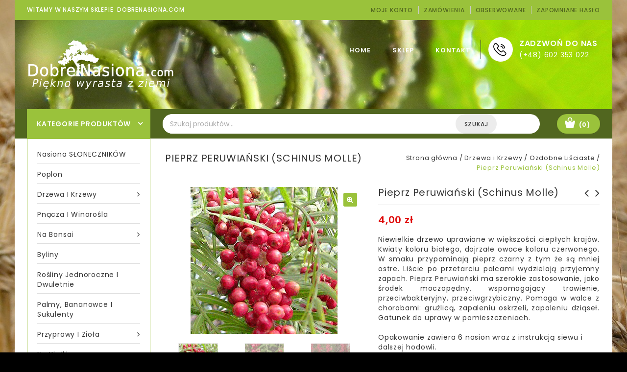

--- FILE ---
content_type: text/html; charset=UTF-8
request_url: https://www.dobrenasiona.com/produkt/pieprz-peruwianski-schinus-molle/
body_size: 19325
content:
<!DOCTYPE html>
<html lang="pl-PL" prefix="og: http://ogp.me/ns#">

<head>
<meta charset="UTF-8">
<meta name="viewport" content="width=device-width,user-scalable=no">

<link rel="profile" href="https://gmpg.org/xfn/11"/>
<link rel="pingback" href="https://www.dobrenasiona.com/xmlrpc.php"/>
<meta name="robots" content="index,follow"/>
<link rel="1canonical" href="https://www.dobrenasiona.com/produkt/pieprz-peruwianski-schinus-molle/"/>
<title>Pieprz Peruwiański (Schinus Molle) (ID: 697) - DobreNasiona.com</title>
	
				<script type="text/javascript">document.documentElement.className = document.documentElement.className + ' yes-js js_active js'</script>
						<style>
				.wishlist_table .add_to_cart, a.add_to_wishlist.button.alt { border-radius: 16px; -moz-border-radius: 16px; -webkit-border-radius: 16px; }			</style>
			<!--[if lt IE 9]>
				<![endif]-->
	
<!-- This site is optimized with the Yoast SEO plugin v7.0.3 - https://yoast.com/wordpress/plugins/seo/ -->
<link rel="canonical" href="https://www.dobrenasiona.com/produkt/pieprz-peruwianski-schinus-molle/" />
<meta property="og:locale" content="pl_PL" />
<meta property="og:type" content="article" />
<meta property="og:title" content="Pieprz Peruwiański (Schinus Molle) (ID: 697) - DobreNasiona.com" />
<meta property="og:description" content="Niewielkie drzewo uprawiane w większości ciepłych krajów. Kwiaty koloru białego, dojrzałe owoce koloru czerwonego. W smaku przypominają pieprz czarny z tym że są mniej ostre. Liście po przetarciu palcami wydzielają przyjemny zapach. Pieprz Peruwiański ma szerokie zastosowanie, jako środek moczopędny, wspomagający trawienie, przeciwbakteryjny, przeciwgrzybiczny. Pomaga w walce z chorobami: gruźlicą, zapaleniu oskrzeli, zapaleniu dziąseł. Gatunek do uprawy w pomieszczeniach.
Opakowanie zawiera 6 nasion wraz z instrukcją siewu i dalszej hodowli." />
<meta property="og:url" content="https://www.dobrenasiona.com/produkt/pieprz-peruwianski-schinus-molle/" />
<meta property="og:site_name" content="DobreNasiona.com" />
<meta property="og:image" content="https://www.dobrenasiona.com/wp-content/uploads/2017/09/2-4.png" />
<meta property="og:image:secure_url" content="https://www.dobrenasiona.com/wp-content/uploads/2017/09/2-4.png" />
<meta property="og:image:width" content="300" />
<meta property="og:image:height" content="300" />
<meta name="twitter:card" content="summary" />
<meta name="twitter:description" content="Niewielkie drzewo uprawiane w większości ciepłych krajów. Kwiaty koloru białego, dojrzałe owoce koloru czerwonego. W smaku przypominają pieprz czarny z tym że są mniej ostre. Liście po przetarciu palcami wydzielają przyjemny zapach. Pieprz Peruwiański ma szerokie zastosowanie, jako środek moczopędny, wspomagający trawienie, przeciwbakteryjny, przeciwgrzybiczny. Pomaga w walce z chorobami: gruźlicą, zapaleniu oskrzeli, zapaleniu dziąseł. Gatunek do uprawy w pomieszczeniach.
Opakowanie zawiera 6 nasion wraz z instrukcją siewu i dalszej hodowli." />
<meta name="twitter:title" content="Pieprz Peruwiański (Schinus Molle) (ID: 697) - DobreNasiona.com" />
<meta name="twitter:image" content="https://www.dobrenasiona.com/wp-content/uploads/2017/09/2-4.png" />
<!-- / Yoast SEO plugin. -->

<link rel='dns-prefetch' href='//fonts.googleapis.com' />
<link rel='dns-prefetch' href='//s.w.org' />
<link rel="alternate" type="application/rss+xml" title="DobreNasiona.com &raquo; Kanał z wpisami" href="https://www.dobrenasiona.com/feed/" />
<link rel="alternate" type="application/rss+xml" title="DobreNasiona.com &raquo; Kanał z komentarzami" href="https://www.dobrenasiona.com/comments/feed/" />
<link rel="alternate" type="application/rss+xml" title="DobreNasiona.com &raquo; Pieprz Peruwiański (Schinus Molle) Kanał z komentarzami" href="https://www.dobrenasiona.com/produkt/pieprz-peruwianski-schinus-molle/feed/" />
		<script type="text/javascript">
			window._wpemojiSettings = {"baseUrl":"https:\/\/s.w.org\/images\/core\/emoji\/2.4\/72x72\/","ext":".png","svgUrl":"https:\/\/s.w.org\/images\/core\/emoji\/2.4\/svg\/","svgExt":".svg","source":{"concatemoji":"https:\/\/www.dobrenasiona.com\/wp-includes\/js\/wp-emoji-release.min.js?ver=4.9.4"}};
			!function(a,b,c){function d(a,b){var c=String.fromCharCode;l.clearRect(0,0,k.width,k.height),l.fillText(c.apply(this,a),0,0);var d=k.toDataURL();l.clearRect(0,0,k.width,k.height),l.fillText(c.apply(this,b),0,0);var e=k.toDataURL();return d===e}function e(a){var b;if(!l||!l.fillText)return!1;switch(l.textBaseline="top",l.font="600 32px Arial",a){case"flag":return!(b=d([55356,56826,55356,56819],[55356,56826,8203,55356,56819]))&&(b=d([55356,57332,56128,56423,56128,56418,56128,56421,56128,56430,56128,56423,56128,56447],[55356,57332,8203,56128,56423,8203,56128,56418,8203,56128,56421,8203,56128,56430,8203,56128,56423,8203,56128,56447]),!b);case"emoji":return b=d([55357,56692,8205,9792,65039],[55357,56692,8203,9792,65039]),!b}return!1}function f(a){var c=b.createElement("script");c.src=a,c.defer=c.type="text/javascript",b.getElementsByTagName("head")[0].appendChild(c)}var g,h,i,j,k=b.createElement("canvas"),l=k.getContext&&k.getContext("2d");for(j=Array("flag","emoji"),c.supports={everything:!0,everythingExceptFlag:!0},i=0;i<j.length;i++)c.supports[j[i]]=e(j[i]),c.supports.everything=c.supports.everything&&c.supports[j[i]],"flag"!==j[i]&&(c.supports.everythingExceptFlag=c.supports.everythingExceptFlag&&c.supports[j[i]]);c.supports.everythingExceptFlag=c.supports.everythingExceptFlag&&!c.supports.flag,c.DOMReady=!1,c.readyCallback=function(){c.DOMReady=!0},c.supports.everything||(h=function(){c.readyCallback()},b.addEventListener?(b.addEventListener("DOMContentLoaded",h,!1),a.addEventListener("load",h,!1)):(a.attachEvent("onload",h),b.attachEvent("onreadystatechange",function(){"complete"===b.readyState&&c.readyCallback()})),g=c.source||{},g.concatemoji?f(g.concatemoji):g.wpemoji&&g.twemoji&&(f(g.twemoji),f(g.wpemoji)))}(window,document,window._wpemojiSettings);
		</script>
		<style type="text/css">
img.wp-smiley,
img.emoji {
	display: inline !important;
	border: none !important;
	box-shadow: none !important;
	height: 1em !important;
	width: 1em !important;
	margin: 0 .07em !important;
	vertical-align: -0.1em !important;
	background: none !important;
	padding: 0 !important;
}
</style>
<link rel='stylesheet' id='tm_google_fonts-css'  href='https://fonts.googleapis.com/css?family=Poppins%3A300%2C400%2C500%2C600%2C700%7COpen+Sans%3A300%2C400%2C600%2C800&#038;ver=1.0.0#038;subset=latin%2Clatin-ext' type='text/css' media='all' />
<link rel='stylesheet' id='tm_isotope-css'  href='https://www.dobrenasiona.com/wp-content/themes/stardeal/css/isotop-port.css?ver=4.9.4' type='text/css' media='all' />
<link rel='stylesheet' id='tm_custom-css'  href='https://www.dobrenasiona.com/wp-content/themes/stardeal/css/megnor/custom.css?ver=4.9.4' type='text/css' media='all' />
<link rel='stylesheet' id='owl.carousel-css'  href='https://www.dobrenasiona.com/wp-content/themes/stardeal/css/megnor/owl.carousel.css?ver=4.9.4' type='text/css' media='all' />
<link rel='stylesheet' id='owl.transitions-css'  href='https://www.dobrenasiona.com/wp-content/themes/stardeal/css/megnor/owl.transitions.css?ver=4.9.4' type='text/css' media='all' />
<link rel='stylesheet' id='shadowbox-css'  href='https://www.dobrenasiona.com/wp-content/themes/stardeal/css/megnor/shadowbox.css?ver=4.9.4' type='text/css' media='all' />
<link rel='stylesheet' id='tm_shortcode_style-css'  href='https://www.dobrenasiona.com/wp-content/themes/stardeal/css/megnor/shortcode_style.css?ver=4.9.4' type='text/css' media='all' />
<link rel='stylesheet' id='animate_min-css'  href='https://www.dobrenasiona.com/wp-content/themes/stardeal/css/megnor/animate.min.css?ver=4.9.4' type='text/css' media='all' />
<link rel='stylesheet' id='tm_woocommerce_css-css'  href='https://www.dobrenasiona.com/wp-content/themes/stardeal/css/megnor/woocommerce.css?ver=4.9.4' type='text/css' media='all' />
<link rel='stylesheet' id='contact-form-7-css'  href='https://www.dobrenasiona.com/wp-content/plugins/contact-form-7/includes/css/styles.css?ver=5.0.1' type='text/css' media='all' />
<link rel='stylesheet' id='rs-plugin-settings-css'  href='https://www.dobrenasiona.com/wp-content/plugins/revslider/public/assets/css/settings.css?ver=5.4.5.1' type='text/css' media='all' />
<style id='rs-plugin-settings-inline-css' type='text/css'>
#rs-demo-id {}
</style>
<link rel='stylesheet' id='ssb-front-css-css'  href='https://www.dobrenasiona.com/wp-content/plugins/simple-social-buttons/assets/css/front.css?ver=2.0.20' type='text/css' media='all' />
<link rel='stylesheet' id='woo-stickers-by-webline-css'  href='https://www.dobrenasiona.com/wp-content/plugins/woo-stickers-by-webline/public/css/woo-stickers-by-webline-public.css?ver=1.1.1' type='text/css' media='all' />
<link rel='stylesheet' id='apm-styles-css'  href='https://www.dobrenasiona.com/wp-content/plugins/woocommerce-accepted-payment-methods/assets/css/style.css?ver=4.9.4' type='text/css' media='all' />
<link rel='stylesheet' id='photoswipe-css'  href='https://www.dobrenasiona.com/wp-content/plugins/woocommerce/assets/css/photoswipe/photoswipe.css?ver=3.3.3' type='text/css' media='all' />
<link rel='stylesheet' id='photoswipe-default-skin-css'  href='https://www.dobrenasiona.com/wp-content/plugins/woocommerce/assets/css/photoswipe/default-skin/default-skin.css?ver=3.3.3' type='text/css' media='all' />
<link rel='stylesheet' id='yith-quick-view-css'  href='https://www.dobrenasiona.com/wp-content/plugins/yith-woocommerce-quick-view/assets/css/yith-quick-view.css?ver=4.9.4' type='text/css' media='all' />
<style id='yith-quick-view-inline-css' type='text/css'>

				#yith-quick-view-modal .yith-wcqv-main{background:#ffffff;}
				#yith-quick-view-close{color:#cdcdcd;}
				#yith-quick-view-close:hover{color:#ff0000;}
</style>
<link rel='stylesheet' id='woocommerce_prettyPhoto_css-css'  href='https://www.dobrenasiona.com/wp-content/plugins/woocommerce/assets/css/prettyPhoto.css?ver=3.3.3' type='text/css' media='all' />
<link rel='stylesheet' id='jquery-selectBox-css'  href='https://www.dobrenasiona.com/wp-content/plugins/yith-woocommerce-wishlist/assets/css/jquery.selectBox.css?ver=1.2.0' type='text/css' media='all' />
<link rel='stylesheet' id='yith-wcwl-main-css'  href='https://www.dobrenasiona.com/wp-content/plugins/yith-woocommerce-wishlist/assets/css/style.css?ver=2.2.1' type='text/css' media='all' />
<link rel='stylesheet' id='yith-wcwl-font-awesome-css'  href='https://www.dobrenasiona.com/wp-content/plugins/yith-woocommerce-wishlist/assets/css/font-awesome.min.css?ver=4.7.0' type='text/css' media='all' />
<link rel='stylesheet' id='tm-fonts-css'  href='//fonts.googleapis.com/css?family=Source+Sans+Pro%3A300%2C400%2C700%2C300italic%2C400italic%2C700italic%7CBitter%3A400%2C700&#038;subset=latin%2Clatin-ext' type='text/css' media='all' />
<link rel='stylesheet' id='FontAwesome-css'  href='https://www.dobrenasiona.com/wp-content/themes/stardeal/fonts/css/font-awesome.css?ver=4.6.3' type='text/css' media='all' />
<link rel='stylesheet' id='tm-style-css'  href='https://www.dobrenasiona.com/wp-content/themes/stardeal/style.css?ver=1.0' type='text/css' media='all' />
            <script>
                if (document.location.protocol != "https:") {
                    document.location = document.URL.replace(/^http:/i, "https:");
                }
            </script>
            <script type='text/javascript' src='https://www.dobrenasiona.com/wp-includes/js/jquery/jquery.js?ver=1.12.4'></script>
<script type='text/javascript' src='https://www.dobrenasiona.com/wp-includes/js/jquery/jquery-migrate.min.js?ver=1.4.1'></script>
<script type='text/javascript' src='https://www.dobrenasiona.com/wp-content/plugins/revslider/public/assets/js/jquery.themepunch.tools.min.js?ver=5.4.5.1'></script>
<script type='text/javascript' src='https://www.dobrenasiona.com/wp-content/plugins/revslider/public/assets/js/jquery.themepunch.revolution.min.js?ver=5.4.5.1'></script>
<script type='text/javascript' src='https://www.dobrenasiona.com/wp-content/plugins/simple-social-buttons/assets/js/front.js?ver=2.0.20'></script>
<script type='text/javascript' src='https://www.dobrenasiona.com/wp-content/plugins/woo-stickers-by-webline/public/js/woo-stickers-by-webline-public.js?ver=1.1.1'></script>
<script type='text/javascript'>
/* <![CDATA[ */
var wc_add_to_cart_params = {"ajax_url":"\/wp-admin\/admin-ajax.php","wc_ajax_url":"https:\/\/www.dobrenasiona.com\/?wc-ajax=%%endpoint%%","i18n_view_cart":"Zobacz koszyk","cart_url":"https:\/\/www.dobrenasiona.com\/koszyk\/","is_cart":"","cart_redirect_after_add":"no"};
/* ]]> */
</script>
<script type='text/javascript' src='https://www.dobrenasiona.com/wp-content/plugins/woocommerce/assets/js/frontend/add-to-cart.min.js?ver=3.3.3'></script>
<script type='text/javascript' src='https://www.dobrenasiona.com/wp-content/plugins/js_composer/assets/js/vendors/woocommerce-add-to-cart.js?ver=5.2'></script>
<script type='text/javascript' src='https://www.dobrenasiona.com/wp-content/themes/stardeal/js/megnor/jquery.jqtransform.js?ver=4.9.4'></script>
<script type='text/javascript' src='https://www.dobrenasiona.com/wp-content/themes/stardeal/js/megnor/jquery.jqtransform.script.js?ver=4.9.4'></script>
<script type='text/javascript' src='https://www.dobrenasiona.com/wp-content/themes/stardeal/js/megnor/jquery.custom.min.js?ver=4.9.4'></script>
<script type='text/javascript' src='https://www.dobrenasiona.com/wp-content/themes/stardeal/js/megnor/megnor.min.js?ver=4.9.4'></script>
<script type='text/javascript' src='https://www.dobrenasiona.com/wp-content/themes/stardeal/js/megnor/carousel.min.js?ver=4.9.4'></script>
<script type='text/javascript' src='https://www.dobrenasiona.com/wp-content/themes/stardeal/js/megnor/jquery.easypiechart.min.js?ver=4.9.4'></script>
<script type='text/javascript' src='https://www.dobrenasiona.com/wp-content/themes/stardeal/js/megnor/custom.js?ver=4.9.4'></script>
<script type='text/javascript' src='https://www.dobrenasiona.com/wp-content/themes/stardeal/js/megnor/owl.carousel.min.js?ver=4.9.4'></script>
<script type='text/javascript' src='https://www.dobrenasiona.com/wp-content/themes/stardeal/js/megnor/jquery.formalize.min.js?ver=4.9.4'></script>
<script type='text/javascript' src='https://www.dobrenasiona.com/wp-content/themes/stardeal/js/megnor/respond.min.js?ver=4.9.4'></script>
<script type='text/javascript' src='https://www.dobrenasiona.com/wp-content/themes/stardeal/js/megnor/jquery.validate.js?ver=4.9.4'></script>
<script type='text/javascript' src='https://www.dobrenasiona.com/wp-content/themes/stardeal/js/megnor/shadowbox.js?ver=4.9.4'></script>
<script type='text/javascript' src='https://www.dobrenasiona.com/wp-content/themes/stardeal/js/megnor/jquery.megamenu.js?ver=4.9.4'></script>
<script type='text/javascript' src='https://www.dobrenasiona.com/wp-content/themes/stardeal/js/megnor/easyResponsiveTabs.js?ver=4.9.4'></script>
<script type='text/javascript' src='https://www.dobrenasiona.com/wp-content/themes/stardeal/js/megnor/jquery.treeview.js?ver=4.9.4'></script>
<script type='text/javascript' src='https://www.dobrenasiona.com/wp-content/themes/stardeal/js/megnor/jquery.jscroll.min.js?ver=4.9.4'></script>
<script type='text/javascript' src='https://www.dobrenasiona.com/wp-content/themes/stardeal/js/megnor/parallex.js?ver=4.9.4'></script>
<script type='text/javascript' src='https://www.dobrenasiona.com/wp-content/themes/stardeal/js/megnor/countUp.js?ver=4.9.4'></script>
<script type='text/javascript' src='https://www.dobrenasiona.com/wp-content/themes/stardeal/js/megnor/doubletaptogo.js?ver=4.9.4'></script>
<script type='text/javascript' src='https://www.dobrenasiona.com/wp-content/themes/stardeal/js/html5.js?ver=4.9.4'></script>
<script type='text/javascript'>
/* <![CDATA[ */
var php_var = {"tm_loadmore":"","tm_pagination":"","tm_viewmore":"","tm_nomore":""};
/* ]]> */
</script>
<script type='text/javascript' src='https://www.dobrenasiona.com/wp-content/themes/stardeal/js/megnor/megnorloadmore.js?ver=4.9.4'></script>
<link rel='https://api.w.org/' href='https://www.dobrenasiona.com/wp-json/' />
<link rel="EditURI" type="application/rsd+xml" title="RSD" href="https://www.dobrenasiona.com/xmlrpc.php?rsd" />
<link rel="wlwmanifest" type="application/wlwmanifest+xml" href="https://www.dobrenasiona.com/wp-includes/wlwmanifest.xml" /> 
<meta name="generator" content="WordPress 4.9.4" />
<meta name="generator" content="WooCommerce 3.3.3" />
<link rel='shortlink' href='https://www.dobrenasiona.com/?p=697' />
<link rel="alternate" type="application/json+oembed" href="https://www.dobrenasiona.com/wp-json/oembed/1.0/embed?url=https%3A%2F%2Fwww.dobrenasiona.com%2Fprodukt%2Fpieprz-peruwianski-schinus-molle%2F" />
<link rel="alternate" type="text/xml+oembed" href="https://www.dobrenasiona.com/wp-json/oembed/1.0/embed?url=https%3A%2F%2Fwww.dobrenasiona.com%2Fprodukt%2Fpieprz-peruwianski-schinus-molle%2F&#038;format=xml" />
<!-- start Simple Custom CSS and JS -->
<!-- Google tag (gtag.js) -->
<script async src="https://www.googletagmanager.com/gtag/js?id=G-07EFXP1QWE"></script>
<script>
  window.dataLayer = window.dataLayer || [];
  function gtag(){dataLayer.push(arguments);}
  gtag('js', new Date());

  gtag('config', 'G-07EFXP1QWE');
</script><!-- end Simple Custom CSS and JS -->
 <style media="screen">

         /*inline margin*/
    
  
  
  
  
  
          /*margin-digbar*/

  
  
  
  
 
   
   

</style>
<meta name="generator" content="/usr/home/dobrenasiona/domains/dobrenasiona.com/public_html/wp-content/themes/stardeal/style.css - " />		<link href='https://fonts.googleapis.com/css?family=Poppins' rel='stylesheet' type='text/css' />
	<style type="text/css">
		h1 {	
		font-family:'Poppins', Arial, Helvetica, sans-serif;
	}	
			h1 {	
		color:#333333;	
	}	
			h2 {	
		font-family:'Poppins', Arial, Helvetica, sans-serif;
	}	
			h2 {	
		color:#333333;	
	}	
			h3 {	
		font-family:'Poppins', Arial, Helvetica, sans-serif;
	}	
			h3 { color:#333333;}
			h4 {	
		font-family:'Poppins', Arial, Helvetica, sans-serif;
	}	
		
		h4 {	
		color:#333333;	
	}	
			h5 {	
		font-family:'Poppins', Arial, Helvetica, sans-serif;
	}	
			h5 {	
		color:#333333;	
	}	
			h6 {	
		font-family:'Poppins', Arial, Helvetica, sans-serif;
	}	
		
		h6 {	
		color:#333333;	
	}	
			.home-service h3.widget-title {	
		font-family:'Poppins', Arial, Helvetica, sans-serif;
	}	
		
	
	a {
		color:#333333;
	}
	a:hover {
		color:#9AC23B;
	}
	h1.entry-title a{
		color:#9AC23B;
	}	
	
	.footer a, .site-footer a, .site-footer{
		color:#9D9D9D; 
	}
	.footer a:hover, .footer .footer-links li a:hover, .site-footer a:hover{
		color:#9AC23B;		 
	}
		h3 {	
		font-family:'Poppins', Arial, Helvetica, sans-serif;	
	}	
		
		.site-footer {	
		font-family:'Poppins', Arial, Helvetica, sans-serif;	
	}	
		
	.site-footer {
		background-color:#000000 ;
	}
	.navbar, .navbar-mobile {
		background-color:# ;
	}
	body {
		background-color:#000000 ;
				background-image: url("https://www.dobrenasiona.com/wp-content/themes/stardeal/images/megnor/colorpicker/pattern/body-bg.png");
		background-position:top left ;
		background-repeat:no-repeat;
		background-attachment:scroll;
					
		color:#333333;
		background-size:cover;
	} 
	
	.topbar-outer{background:rgba(154,194,59,1)}
	.topbar-main,.site-welcome-message span{ color:#FFFFFF; }
	.topbar-main a,.header-menu-links li a,.header_logout a{ color:#51661F; }
	.topbar-main a:hover,.header-menu-links li a:hover,.header_logout a:hover{ color:#000000; }
	
	.navigation-bar{background-color:rgba(81,102,31,1)}
	.mega-menu ul li a{color:#FFFFFF; }
	.mega-menu ul li a:hover,.mega-menu .current_page_item > a{color:#9AC23B; }

	.mobile-menu ul li a{color:#9AC23B; }
	.mobile-menu ul li a:hover,.mobile-menu .current_page_item > a{color:#9AC23B; }

	.mega-menu ul li .sub li.mega-hdr a.mega-hdr-a{color:#333333; }
	.mega-menu ul .sub li.mega-hdr li a, .mega-menu ul li .sub-container.non-mega li a{color:#333333; }
	.mega-menu ul .sub li.mega-hdr li a:hover, .mega-menu ul li .sub-container.non-mega li a:hover{color:#000000; }
		
	.site-header {
		background-color:rgba(0,0,0,1);
				background-image: url("https://www.dobrenasiona.com/wp-content/uploads/2017/09/1600bean-plant-2397625_1920.jpg");
		background-position:top center;
		background-repeat:no-repeat;
		background-attachment:scroll;
			} 
		body {	
		font-family: 'Poppins', Arial, Helvetica, sans-serif;	
	}

.widget button, .widget input[type="button"], 
.widget input[type="reset"], .widget input[type="submit"], 
a.button, button, .contributor-posts-link, input[type="button"], 
input[type="reset"], input[type="submit"], .button_content_inner a,
.woocommerce #content input.button, .woocommerce #respond input#submit, 
.woocommerce a.button, .woocommerce button.button, .woocommerce input.button, 
.woocommerce-page #content input.button, .woocommerce-page #respond input#submit, 
.woocommerce-page a.button, .woocommerce-page button.button,#primary .entry-summary .single_add_to_cart_button:hover,.woocommerce .wc-proceed-to-checkout .checkout-button:hover{
	background-color:rgba(236,236,236,1);
	color:#333333;
}

.widget input[type="button"]:hover,.widget input[type="button"]:focus,.widget input[type="reset"]:hover,.widget input[type="reset"]:focus,.widget input[type="submit"]:hover,.widget input[type="submit"]:focus,a.button:hover,a.button:focus,button:hover,button:focus,.contributor-posts-link:hover,input[type="button"]:hover,input[type="button"]:focus,input[type="reset"]:hover,input[type="reset"]:focus,input[type="submit"]:hover,input[type="submit"]:focus,.calloutarea_button a.button:hover,.calloutarea_button a.button:focus,.button_content_inner a:hover,.button_content_inner a:focus,.woocommerce #content input.button:hover, .woocommerce #respond input#submit:hover, .woocommerce a.button:hover, .woocommerce button.button:hover, .woocommerce input.button:hover, .woocommerce-page #content input.button:hover, .woocommerce-page #respond input#submit:hover, .woocommerce-page a.button:hover, .woocommerce-page button.button:hover, .woocommerce-page input.button:hover,.woocommerce #content input.button.disabled,.woocommerce #content input.button:disabled,.woocommerce #respond input#submit.disabled,.woocommerce #respond input#submit:disabled,.woocommerce a.button.disabled,.woocommerce a.button:disabled,.woocommerce button.button.disabled,.woocommerce button.button:disabled,.woocommerce input.button.disabled,.woocommerce input.button:disabled,.woocommerce-page #content input.button.disabled,.woocommerce-page #content input.button:disabled,.woocommerce-page #respond input#submit.disabled,.woocommerce-page #respond input#submit:disabled,.woocommerce-page a.button.disabled,.woocommerce-page a.button:disabled,.woocommerce-page button.button.disabled,.woocommerce-page button.button:disabled,.woocommerce-page input.button.disabled,.woocommerce-page input.button:disabled,.woocommerce #content table.cart .checkout-button:hover,#primary .entry-summary .single_add_to_cart_button,.woocommerce .wc-proceed-to-checkout .checkout-button{
		background-color:rgba(154,194,59,1);
		color:#FFFFFF;
	}	

			
</style>
	<noscript><style>.woocommerce-product-gallery{ opacity: 1 !important; }</style></noscript>
	<meta name="generator" content="Powered by Visual Composer - drag and drop page builder for WordPress."/>
<!--[if lte IE 9]><link rel="stylesheet" type="text/css" href="https://www.dobrenasiona.com/wp-content/plugins/js_composer/assets/css/vc_lte_ie9.min.css" media="screen"><![endif]-->	<style type="text/css" id="tm-header-css">
			.site-title,
		.site-description {
			clip: rect(1px 1px 1px 1px); /* IE7 */
			clip: rect(1px, 1px, 1px, 1px);
			position: absolute;
		}
		</style>
	<style type="text/css" id="custom-background-css">
body.custom-background { background-image: url("https://www.dobrenasiona.com/wp-content/uploads/2017/09/wheat-8762_1920.jpg"); background-position: left top; background-size: auto; background-repeat: no-repeat; background-attachment: fixed; }
</style>
<meta name="generator" content="Powered by Slider Revolution 5.4.5.1 - responsive, Mobile-Friendly Slider Plugin for WordPress with comfortable drag and drop interface." />
<style></style><link rel="icon" href="https://www.dobrenasiona.com/wp-content/uploads/2017/09/cropped-ikona-50x50.png" sizes="32x32" />
<link rel="icon" href="https://www.dobrenasiona.com/wp-content/uploads/2017/09/cropped-ikona-300x300.png" sizes="192x192" />
<link rel="apple-touch-icon-precomposed" href="https://www.dobrenasiona.com/wp-content/uploads/2017/09/cropped-ikona-300x300.png" />
<meta name="msapplication-TileImage" content="https://www.dobrenasiona.com/wp-content/uploads/2017/09/cropped-ikona-300x300.png" />
<script type="text/javascript">function setREVStartSize(e){
				try{ var i=jQuery(window).width(),t=9999,r=0,n=0,l=0,f=0,s=0,h=0;					
					if(e.responsiveLevels&&(jQuery.each(e.responsiveLevels,function(e,f){f>i&&(t=r=f,l=e),i>f&&f>r&&(r=f,n=e)}),t>r&&(l=n)),f=e.gridheight[l]||e.gridheight[0]||e.gridheight,s=e.gridwidth[l]||e.gridwidth[0]||e.gridwidth,h=i/s,h=h>1?1:h,f=Math.round(h*f),"fullscreen"==e.sliderLayout){var u=(e.c.width(),jQuery(window).height());if(void 0!=e.fullScreenOffsetContainer){var c=e.fullScreenOffsetContainer.split(",");if (c) jQuery.each(c,function(e,i){u=jQuery(i).length>0?u-jQuery(i).outerHeight(!0):u}),e.fullScreenOffset.split("%").length>1&&void 0!=e.fullScreenOffset&&e.fullScreenOffset.length>0?u-=jQuery(window).height()*parseInt(e.fullScreenOffset,0)/100:void 0!=e.fullScreenOffset&&e.fullScreenOffset.length>0&&(u-=parseInt(e.fullScreenOffset,0))}f=u}else void 0!=e.minHeight&&f<e.minHeight&&(f=e.minHeight);e.c.closest(".rev_slider_wrapper").css({height:f})					
				}catch(d){console.log("Failure at Presize of Slider:"+d)}
			};</script>
<noscript><style type="text/css"> .wpb_animate_when_almost_visible { opacity: 1; }</style></noscript><script type="application/ld+json">
{
	"@context": "http://schema.org",
	"@type": "GardenStore",
	"address": 
  {
		"@type": "PostalAddress",
		"addressLocality": "Gliwice",
		"streetAddress": "Częstochowska 12/2",
		"postalCode": "44-100",
		"addressRegion": "śląskie"
	},
	"name": "Dobrenasiona.com",
	"email": "kontakt@dobrenasiona.pl",
	"telephone": "602353022",
	"vatID": "9691330732",
	"image": "https://www.dobrenasiona.com/wp-content/uploads/2017/10/logo-małe-300-białe1.png"
}
</script> 
</head>
<body data-rsssl=1 class="product-template-default single single-product postid-697 custom-background woocommerce woocommerce-page masthead-fixed singular shop-left-sidebar wpb-js-composer js-comp-ver-5.2 vc_responsive">
<div id="page" class="hfeed site">
<!-- Header -->	
<header id="masthead" class="site-header  header ">
	    <div class="topbar-outer">
    	<div class="topbar-main theme-container">													
								<span class="site-welcome-message"><span>Witamy w naszym sklepie&nbsp; <a style='color:inherit' href='/'>DobreNasiona.com</a></span></span>
						<div class="topbar-link">
			 
				<span class="topbar-link-toggle"></span>
			 	
			 <div class="topbar-link-wrapper">
				    
				<div class="header-menu-links">						
						<ul id="menu-menu1" class="header-menu"><li id="menu-item-49" class="menu-item menu-item-type-post_type menu-item-object-page menu-item-49"><a href="https://www.dobrenasiona.com/moje-konto/">Moje konto</a></li>
<li id="menu-item-81" class="menu-item menu-item-type-custom menu-item-object-custom menu-item-81"><a href="https://www.dobrenasiona.com/moje-konto/orders/">Zamówienia</a></li>
<li id="menu-item-51" class="menu-item menu-item-type-post_type menu-item-object-page menu-item-51"><a href="https://www.dobrenasiona.com/wishlist/">Obserwowane</a></li>
<li id="menu-item-84" class="menu-item menu-item-type-custom menu-item-object-custom menu-item-84"><a href="https://www.dobrenasiona.com/moje-konto/lost-password/">Zapomniane hasło</a></li>
</ul>				</div>
				 				
				</div>
			</div>
   		</div>
	</div>
  	  <div class="site-header-main">
  <div class="theme-container">
    <div class="header-main">				
		<div class="header-left">
			<div class="header-logo">
							<a href="https://www.dobrenasiona.com/" title="DobreNasiona.com" rel="home">
									<img alt="Dobrenasiona.com" src="https://www.dobrenasiona.com/wp-content/uploads/2017/10/logo-małe-300-białe1.png">
				</a>
									</div>
			
			<div class="header-mob-logo">
							<a href="https://www.dobrenasiona.com/" title="DobreNasiona.com" rel="home">
									<img alt="Dobrenasiona.com" src="https://www.dobrenasiona.com/wp-content/uploads/2017/10/logo-małe-300-białe1.png">
				</a>
									</div>
		</div><!-- End header_center -->
		
      			<div class="header-right">				
			 			 	<div class="header-contact">
					<span class="icon-image"></span>
					<div class="content"><div class="text-contact">Zadzwoń do Nas</div><div class="contact-no">(+48) 602 353 022</div></div>				</div>
					</div><!-- End header_right -->		
		 <div class="header-center">

		
		<nav id="site-navigation" class="navigation main-navigation">																			
				<h3 class="menu-toggle">Menu</h3>
				<a class="screen-reader-text skip-link" href="#content" title="Skip to content">Skip to content</a>	
				<div class="mega-menu">
				<div class="menu-menu-container"><ul id="menu-menu" class="mega"><li id="menu-item-48" class="menu-item menu-item-type-post_type menu-item-object-page menu-item-home menu-item-48"><a href="https://www.dobrenasiona.com/">home</a></li>
<li id="menu-item-46" class="menu-item menu-item-type-post_type menu-item-object-page current_page_parent menu-item-46"><a href="https://www.dobrenasiona.com/sklep/">Sklep</a></li>
<li id="menu-item-47" class="menu-item menu-item-type-post_type menu-item-object-page menu-item-47"><a href="https://www.dobrenasiona.com/kontakt/">kontakt</a></li>
</ul></div>			
			</div>	
			<div class="mobile-menu">	
				<span class="close-menu"></span>	
				<div class="menu-menu-container"><ul id="menu-menu-1" class="mobile-menu-inner"><li class="menu-item menu-item-type-post_type menu-item-object-page menu-item-home menu-item-48"><a href="https://www.dobrenasiona.com/">home</a></li>
<li class="menu-item menu-item-type-post_type menu-item-object-page current_page_parent menu-item-46"><a href="https://www.dobrenasiona.com/sklep/">Sklep</a></li>
<li class="menu-item menu-item-type-post_type menu-item-object-page menu-item-47"><a href="https://www.dobrenasiona.com/kontakt/">kontakt</a></li>
</ul></div>			</div>	
		</nav><!-- #site-navigation -->
</div><!-- End navigation-bar -->					    
</div><!-- End header-main -->  			  
</div>
</div><!-- End site-header-main -->

		<div class="navigation-bar navigation-block ">
		  <div id="navbar-cat" class="header-bottom navbar default theme-container">
		  <nav id="site-navigation-cat" class="navigation main-navigation">	
																			<div class="box-category-heading">
							<div class="box-category">
								<span class="heading-img"></span>Kategorie Produktów							</div>
						</div>
					
				<div class="quick-access search">
				
													<div class="header-search">
							<div class="header-toggle"></div>
								<form role="search" method="get" class="woocommerce-product-search" action="https://www.dobrenasiona.com/">
	<label class="screen-reader-text" for="woocommerce-product-search-field-0">Szukaj:</label>
	<input type="search" id="woocommerce-product-search-field-0" class="search-field" placeholder="Szukaj produktów&hellip;" value="" name="s" />
	<button type="submit" value="Szukaj">Szukaj</button>
	<input type="hidden" name="post_type" value="product" />
</form>
 	
							</div>
							
							
						</div>
					<div class="header-cart">
													
							<div class="cart togg">
													
							<div id="shopping_cart" class="shopping_cart tog" title="View your shopping cart">
							
							<a class="cart-contents" href="https://www.dobrenasiona.com/koszyk/" title="View your shopping cart">(0)</a>
							</div>	
														<aside id="woocommerce_widget_cart-2" class="widget woocommerce widget_shopping_cart tab_content"><h3 class="widget-title">Koszyk</h3><div class="widget_shopping_cart_content"></div></aside>		
						</div>							
						
					</div>
				</nav><!-- #site-navigation -->
			</div>
		</div>
					
</header>
<!-- #masthead -->	
	<!-- Center -->

<!-- end mainbanner sidebanner -->
<div id="main" class="site-main">
<div class="main_inner">

		<div class="main-container category  
	single-product-sidebar    ">
	   <div class="main-inner-container">
			
		<!-- category block -->
							<div class="home-category one_fifth widget_product_categories">
					<ul class="product-categories"><li class="cat-item cat-item-72"><a href="https://www.dobrenasiona.com/kategoria-produktu/nasiona-slonecznikow/">Nasiona SŁONECZNIKÓW</a></li>
<li class="cat-item cat-item-78"><a href="https://www.dobrenasiona.com/kategoria-produktu/poplon/">Poplon</a></li>
<li class="cat-item cat-item-16 current-cat cat-parent"><a href="https://www.dobrenasiona.com/kategoria-produktu/drzewa-i-krzewy/">Drzewa i Krzewy</a><ul class='children'>
<li class="cat-item cat-item-17"><a href="https://www.dobrenasiona.com/kategoria-produktu/drzewa-i-krzewy/ozdobne-lisciaste/">Ozdobne Liściaste</a></li>
<li class="cat-item cat-item-18"><a href="https://www.dobrenasiona.com/kategoria-produktu/drzewa-i-krzewy/ozdobne-iglaste/">Ozdobne Iglaste</a></li>
<li class="cat-item cat-item-19"><a href="https://www.dobrenasiona.com/kategoria-produktu/drzewa-i-krzewy/owocowe/">Owocowe</a></li>
</ul>
</li>
<li class="cat-item cat-item-22"><a href="https://www.dobrenasiona.com/kategoria-produktu/nasiona-pnacz-i-winorosli/">Pnącza i Winorośla</a></li>
<li class="cat-item cat-item-25 cat-parent"><a href="https://www.dobrenasiona.com/kategoria-produktu/bonsai/">Na Bonsai</a><ul class='children'>
<li class="cat-item cat-item-27"><a href="https://www.dobrenasiona.com/kategoria-produktu/bonsai/lisciaste/">Liściaste</a></li>
<li class="cat-item cat-item-26"><a href="https://www.dobrenasiona.com/kategoria-produktu/bonsai/iglaste/">Iglaste</a></li>
</ul>
</li>
<li class="cat-item cat-item-35"><a href="https://www.dobrenasiona.com/kategoria-produktu/byliny/">Byliny</a></li>
<li class="cat-item cat-item-20"><a href="https://www.dobrenasiona.com/kategoria-produktu/nasiona-kwiatow-kwitnacych/">Rośliny Jednoroczne i Dwuletnie</a></li>
<li class="cat-item cat-item-36"><a href="https://www.dobrenasiona.com/kategoria-produktu/palmy-bananowce-i-sukulenty/">Palmy, Bananowce i Sukulenty</a></li>
<li class="cat-item cat-item-23 cat-parent"><a href="https://www.dobrenasiona.com/kategoria-produktu/nasiona-przypraw-i-ziol/">Przyprawy i Zioła</a><ul class='children'>
<li class="cat-item cat-item-68"><a href="https://www.dobrenasiona.com/kategoria-produktu/nasiona-przypraw-i-ziol/dwuletnie/">Dwuletnie</a></li>
<li class="cat-item cat-item-67"><a href="https://www.dobrenasiona.com/kategoria-produktu/nasiona-przypraw-i-ziol/jednoroczne/">Jednoroczne</a></li>
<li class="cat-item cat-item-69"><a href="https://www.dobrenasiona.com/kategoria-produktu/nasiona-przypraw-i-ziol/wieloletnie/">Wieloletnie</a></li>
</ul>
</li>
<li class="cat-item cat-item-21"><a href="https://www.dobrenasiona.com/kategoria-produktu/nasiona-roslin-na-kielki/">Na Kiełki</a></li>
<li class="cat-item cat-item-24"><a href="https://www.dobrenasiona.com/kategoria-produktu/nasiona-warzyw-jednorocznych-i-dwuletnich/">Warzywa Jednoroczne i Dwuletnie</a></li>
<li class="cat-item cat-item-37 cat-parent"><a href="https://www.dobrenasiona.com/kategoria-produktu/trawy/">Trawy</a><ul class='children'>
<li class="cat-item cat-item-38"><a href="https://www.dobrenasiona.com/kategoria-produktu/trawy/na-trawnik/">Na Trawnik</a></li>
<li class="cat-item cat-item-39"><a href="https://www.dobrenasiona.com/kategoria-produktu/trawy/ozdobne/">Ozdobne</a></li>
</ul>
</li>
<li class="cat-item cat-item-28"><a href="https://www.dobrenasiona.com/kategoria-produktu/rosliny-miododajne-drzewa-krzewy-byliny-i-kwiaty-dla-pszczol/">Rośliny Miododajne</a></li>
<li class="cat-item cat-item-29"><a href="https://www.dobrenasiona.com/kategoria-produktu/rosliny-wodne/">Rośliny Wodne</a></li>
<li class="cat-item cat-item-71"><a href="https://www.dobrenasiona.com/kategoria-produktu/duze-opakowania/">Duże Opakowania</a></li>
<li class="cat-item cat-item-33"><a href="https://www.dobrenasiona.com/kategoria-produktu/podloza-i-dodatki/">Podłoża i Dodatki</a></li>
<li class="cat-item cat-item-31"><a href="https://www.dobrenasiona.com/kategoria-produktu/nawozy/">Nawozy</a></li>
<li class="cat-item cat-item-66"><a href="https://www.dobrenasiona.com/kategoria-produktu/dla-zwierzat/">Dla Zwierząt</a></li>
<li class="cat-item cat-item-32"><a href="https://www.dobrenasiona.com/kategoria-produktu/miniszklarnie-wielodoniczki-i-tace/">Miniszklarnie, Wielodoniczki i Tace</a></li>
<li class="cat-item cat-item-34"><a href="https://www.dobrenasiona.com/kategoria-produktu/asortyment-ogrodowy/">Asortyment ogrodowy</a></li>
</ul> 	
				</div>
				
		<!-- end category block -->
		
				
		</div>
	</div>
	</div>
			<div class="main-content-inner ">
			
<div  class="main-content ">
<div class="single-product-sidebar">
	<div id="primary" class="content-area"><main id="content" class="site-main" role="main"><nav class="woocommerce-breadcrumb"><span><a href="https://www.dobrenasiona.com">Strona główna</a></span> / <span><a href="https://www.dobrenasiona.com/kategoria-produktu/drzewa-i-krzewy/">Drzewa i Krzewy</a></span> / <span><a href="https://www.dobrenasiona.com/kategoria-produktu/drzewa-i-krzewy/ozdobne-lisciaste/">Ozdobne Liściaste</a></span> / <span>Pieprz Peruwiański (Schinus Molle)</span></nav>	<div class="page-title"><div class="page-title-inner"><h1 class="entry-title-main">Pieprz Peruwiański (Schinus Molle)</h1>
		<div class="breadcrumbs">
	  	  	  	</div>
	</div>
	</div>
					<div id="product-697" class="post-697 product type-product status-publish has-post-thumbnail product_cat-drzewa-i-krzewy product_cat-ozdobne-lisciaste product_tag-bonsai product_tag-drzewa product_tag-krzewy product_tag-lisciaste product_shipping_class-male first instock taxable shipping-taxable purchasable product-type-simple">

	<div class="woocommerce-product-gallery woocommerce-product-gallery--with-images woocommerce-product-gallery--columns-4 images" data-columns="4" style="opacity: 0; transition: opacity .25s ease-in-out;">
	<figure class="woocommerce-product-gallery__wrapper">
		<div data-thumb="https://www.dobrenasiona.com/wp-content/uploads/2017/09/2-4-100x100.png" class="woocommerce-product-gallery__image"><a href="https://www.dobrenasiona.com/wp-content/uploads/2017/09/2-4.png"><img width="300" height="300" src="https://www.dobrenasiona.com/wp-content/uploads/2017/09/2-4.png" class="wp-post-image" alt="Pieprz Peruwiański (Schinus Molle)" title="2" data-caption="" data-src="https://www.dobrenasiona.com/wp-content/uploads/2017/09/2-4.png" data-large_image="https://www.dobrenasiona.com/wp-content/uploads/2017/09/2-4.png" data-large_image_width="300" data-large_image_height="300" srcset="https://www.dobrenasiona.com/wp-content/uploads/2017/09/2-4.png 300w, https://www.dobrenasiona.com/wp-content/uploads/2017/09/2-4-150x150.png 150w, https://www.dobrenasiona.com/wp-content/uploads/2017/09/2-4-145x145.png 145w, https://www.dobrenasiona.com/wp-content/uploads/2017/09/2-4-50x50.png 50w, https://www.dobrenasiona.com/wp-content/uploads/2017/09/2-4-100x100.png 100w" sizes="(max-width: 300px) 100vw, 300px" /></a></div><div data-thumb="https://www.dobrenasiona.com/wp-content/uploads/2017/09/15-1-100x100.png" class="woocommerce-product-gallery__image"><a href="https://www.dobrenasiona.com/wp-content/uploads/2017/09/15-1.png"><img width="498" height="594" src="https://www.dobrenasiona.com/wp-content/uploads/2017/09/15-1.png" class="" alt="" title="15" data-caption="" data-src="https://www.dobrenasiona.com/wp-content/uploads/2017/09/15-1.png" data-large_image="https://www.dobrenasiona.com/wp-content/uploads/2017/09/15-1.png" data-large_image_width="498" data-large_image_height="594" srcset="https://www.dobrenasiona.com/wp-content/uploads/2017/09/15-1.png 498w, https://www.dobrenasiona.com/wp-content/uploads/2017/09/15-1-252x300.png 252w" sizes="(max-width: 498px) 100vw, 498px" /></a></div><div data-thumb="https://www.dobrenasiona.com/wp-content/uploads/2017/09/6-1-100x100.png" class="woocommerce-product-gallery__image"><a href="https://www.dobrenasiona.com/wp-content/uploads/2017/09/6-1.png"><img width="375" height="470" src="https://www.dobrenasiona.com/wp-content/uploads/2017/09/6-1.png" class="" alt="" title="6" data-caption="" data-src="https://www.dobrenasiona.com/wp-content/uploads/2017/09/6-1.png" data-large_image="https://www.dobrenasiona.com/wp-content/uploads/2017/09/6-1.png" data-large_image_width="375" data-large_image_height="470" srcset="https://www.dobrenasiona.com/wp-content/uploads/2017/09/6-1.png 375w, https://www.dobrenasiona.com/wp-content/uploads/2017/09/6-1-239x300.png 239w" sizes="(max-width: 375px) 100vw, 375px" /></a></div><div data-thumb="https://www.dobrenasiona.com/wp-content/uploads/2017/09/4-3-100x100.jpeg" class="woocommerce-product-gallery__image"><a href="https://www.dobrenasiona.com/wp-content/uploads/2017/09/4-3.jpeg"><img width="600" height="450" src="https://www.dobrenasiona.com/wp-content/uploads/2017/09/4-3-600x450.jpeg" class="" alt="" title="4" data-caption="" data-src="https://www.dobrenasiona.com/wp-content/uploads/2017/09/4-3.jpeg" data-large_image="https://www.dobrenasiona.com/wp-content/uploads/2017/09/4-3.jpeg" data-large_image_width="800" data-large_image_height="600" srcset="https://www.dobrenasiona.com/wp-content/uploads/2017/09/4-3-600x450.jpeg 600w, https://www.dobrenasiona.com/wp-content/uploads/2017/09/4-3-300x225.jpeg 300w, https://www.dobrenasiona.com/wp-content/uploads/2017/09/4-3-768x576.jpeg 768w, https://www.dobrenasiona.com/wp-content/uploads/2017/09/4-3.jpeg 800w" sizes="(max-width: 600px) 100vw, 600px" /></a></div><div data-thumb="https://www.dobrenasiona.com/wp-content/uploads/2017/09/16-1-100x100.png" class="woocommerce-product-gallery__image"><a href="https://www.dobrenasiona.com/wp-content/uploads/2017/09/16-1.png"><img width="478" height="369" src="https://www.dobrenasiona.com/wp-content/uploads/2017/09/16-1.png" class="" alt="" title="16" data-caption="" data-src="https://www.dobrenasiona.com/wp-content/uploads/2017/09/16-1.png" data-large_image="https://www.dobrenasiona.com/wp-content/uploads/2017/09/16-1.png" data-large_image_width="478" data-large_image_height="369" srcset="https://www.dobrenasiona.com/wp-content/uploads/2017/09/16-1.png 478w, https://www.dobrenasiona.com/wp-content/uploads/2017/09/16-1-300x232.png 300w" sizes="(max-width: 478px) 100vw, 478px" /></a></div><div data-thumb="https://www.dobrenasiona.com/wp-content/uploads/2017/09/5-100x100.jpg" class="woocommerce-product-gallery__image"><a href="https://www.dobrenasiona.com/wp-content/uploads/2017/09/5.jpg"><img width="600" height="450" src="https://www.dobrenasiona.com/wp-content/uploads/2017/09/5-600x450.jpg" class="" alt="" title="5" data-caption="" data-src="https://www.dobrenasiona.com/wp-content/uploads/2017/09/5.jpg" data-large_image="https://www.dobrenasiona.com/wp-content/uploads/2017/09/5.jpg" data-large_image_width="640" data-large_image_height="480" srcset="https://www.dobrenasiona.com/wp-content/uploads/2017/09/5-600x450.jpg 600w, https://www.dobrenasiona.com/wp-content/uploads/2017/09/5-300x225.jpg 300w, https://www.dobrenasiona.com/wp-content/uploads/2017/09/5.jpg 640w" sizes="(max-width: 600px) 100vw, 600px" /></a></div><div data-thumb="https://www.dobrenasiona.com/wp-content/uploads/2017/09/3-1-100x100.jpg" class="woocommerce-product-gallery__image"><a href="https://www.dobrenasiona.com/wp-content/uploads/2017/09/3-1.jpg"><img width="600" height="450" src="https://www.dobrenasiona.com/wp-content/uploads/2017/09/3-1-600x450.jpg" class="" alt="" title="3" data-caption="" data-src="https://www.dobrenasiona.com/wp-content/uploads/2017/09/3-1.jpg" data-large_image="https://www.dobrenasiona.com/wp-content/uploads/2017/09/3-1.jpg" data-large_image_width="1000" data-large_image_height="750" srcset="https://www.dobrenasiona.com/wp-content/uploads/2017/09/3-1-600x450.jpg 600w, https://www.dobrenasiona.com/wp-content/uploads/2017/09/3-1-300x225.jpg 300w, https://www.dobrenasiona.com/wp-content/uploads/2017/09/3-1-768x576.jpg 768w, https://www.dobrenasiona.com/wp-content/uploads/2017/09/3-1.jpg 1000w" sizes="(max-width: 600px) 100vw, 600px" /></a></div><div data-thumb="https://www.dobrenasiona.com/wp-content/uploads/2017/09/7-100x100.jpg" class="woocommerce-product-gallery__image"><a href="https://www.dobrenasiona.com/wp-content/uploads/2017/09/7.jpg"><img width="600" height="600" src="https://www.dobrenasiona.com/wp-content/uploads/2017/09/7-600x600.jpg" class="" alt="" title="7" data-caption="" data-src="https://www.dobrenasiona.com/wp-content/uploads/2017/09/7.jpg" data-large_image="https://www.dobrenasiona.com/wp-content/uploads/2017/09/7.jpg" data-large_image_width="1273" data-large_image_height="1273" srcset="https://www.dobrenasiona.com/wp-content/uploads/2017/09/7-600x600.jpg 600w, https://www.dobrenasiona.com/wp-content/uploads/2017/09/7-150x150.jpg 150w, https://www.dobrenasiona.com/wp-content/uploads/2017/09/7-300x300.jpg 300w, https://www.dobrenasiona.com/wp-content/uploads/2017/09/7-768x768.jpg 768w, https://www.dobrenasiona.com/wp-content/uploads/2017/09/7-1024x1024.jpg 1024w, https://www.dobrenasiona.com/wp-content/uploads/2017/09/7-145x145.jpg 145w, https://www.dobrenasiona.com/wp-content/uploads/2017/09/7-50x50.jpg 50w, https://www.dobrenasiona.com/wp-content/uploads/2017/09/7-100x100.jpg 100w, https://www.dobrenasiona.com/wp-content/uploads/2017/09/7.jpg 1273w" sizes="(max-width: 600px) 100vw, 600px" /></a></div><div data-thumb="https://www.dobrenasiona.com/wp-content/uploads/2017/09/8-2-100x100.jpeg" class="woocommerce-product-gallery__image"><a href="https://www.dobrenasiona.com/wp-content/uploads/2017/09/8-2.jpeg"><img width="600" height="483" src="https://www.dobrenasiona.com/wp-content/uploads/2017/09/8-2-600x483.jpeg" class="" alt="" title="8" data-caption="" data-src="https://www.dobrenasiona.com/wp-content/uploads/2017/09/8-2.jpeg" data-large_image="https://www.dobrenasiona.com/wp-content/uploads/2017/09/8-2.jpeg" data-large_image_width="603" data-large_image_height="485" srcset="https://www.dobrenasiona.com/wp-content/uploads/2017/09/8-2-600x483.jpeg 600w, https://www.dobrenasiona.com/wp-content/uploads/2017/09/8-2-300x241.jpeg 300w, https://www.dobrenasiona.com/wp-content/uploads/2017/09/8-2.jpeg 603w" sizes="(max-width: 600px) 100vw, 600px" /></a></div><div data-thumb="https://www.dobrenasiona.com/wp-content/uploads/2017/09/9-1-100x100.jpg" class="woocommerce-product-gallery__image"><a href="https://www.dobrenasiona.com/wp-content/uploads/2017/09/9-1.jpg"><img width="600" height="433" src="https://www.dobrenasiona.com/wp-content/uploads/2017/09/9-1-600x433.jpg" class="" alt="" title="9" data-caption="" data-src="https://www.dobrenasiona.com/wp-content/uploads/2017/09/9-1.jpg" data-large_image="https://www.dobrenasiona.com/wp-content/uploads/2017/09/9-1.jpg" data-large_image_width="895" data-large_image_height="646" srcset="https://www.dobrenasiona.com/wp-content/uploads/2017/09/9-1-600x433.jpg 600w, https://www.dobrenasiona.com/wp-content/uploads/2017/09/9-1-300x217.jpg 300w, https://www.dobrenasiona.com/wp-content/uploads/2017/09/9-1-768x554.jpg 768w, https://www.dobrenasiona.com/wp-content/uploads/2017/09/9-1.jpg 895w" sizes="(max-width: 600px) 100vw, 600px" /></a></div><div data-thumb="https://www.dobrenasiona.com/wp-content/uploads/2017/09/1-3-100x100.jpeg" class="woocommerce-product-gallery__image"><a href="https://www.dobrenasiona.com/wp-content/uploads/2017/09/1-3.jpeg"><img width="400" height="400" src="https://www.dobrenasiona.com/wp-content/uploads/2017/09/1-3.jpeg" class="" alt="" title="1" data-caption="" data-src="https://www.dobrenasiona.com/wp-content/uploads/2017/09/1-3.jpeg" data-large_image="https://www.dobrenasiona.com/wp-content/uploads/2017/09/1-3.jpeg" data-large_image_width="400" data-large_image_height="400" srcset="https://www.dobrenasiona.com/wp-content/uploads/2017/09/1-3.jpeg 400w, https://www.dobrenasiona.com/wp-content/uploads/2017/09/1-3-150x150.jpeg 150w, https://www.dobrenasiona.com/wp-content/uploads/2017/09/1-3-300x300.jpeg 300w, https://www.dobrenasiona.com/wp-content/uploads/2017/09/1-3-145x145.jpeg 145w, https://www.dobrenasiona.com/wp-content/uploads/2017/09/1-3-50x50.jpeg 50w, https://www.dobrenasiona.com/wp-content/uploads/2017/09/1-3-100x100.jpeg 100w" sizes="(max-width: 400px) 100vw, 400px" /></a></div><div data-thumb="https://www.dobrenasiona.com/wp-content/uploads/2017/09/11-1-100x100.png" class="woocommerce-product-gallery__image"><a href="https://www.dobrenasiona.com/wp-content/uploads/2017/09/11-1.png"><img width="498" height="428" src="https://www.dobrenasiona.com/wp-content/uploads/2017/09/11-1.png" class="" alt="" title="11" data-caption="" data-src="https://www.dobrenasiona.com/wp-content/uploads/2017/09/11-1.png" data-large_image="https://www.dobrenasiona.com/wp-content/uploads/2017/09/11-1.png" data-large_image_width="498" data-large_image_height="428" srcset="https://www.dobrenasiona.com/wp-content/uploads/2017/09/11-1.png 498w, https://www.dobrenasiona.com/wp-content/uploads/2017/09/11-1-300x258.png 300w" sizes="(max-width: 498px) 100vw, 498px" /></a></div><div data-thumb="https://www.dobrenasiona.com/wp-content/uploads/2017/09/12-1-100x100.png" class="woocommerce-product-gallery__image"><a href="https://www.dobrenasiona.com/wp-content/uploads/2017/09/12-1.png"><img width="469" height="456" src="https://www.dobrenasiona.com/wp-content/uploads/2017/09/12-1.png" class="" alt="" title="12" data-caption="" data-src="https://www.dobrenasiona.com/wp-content/uploads/2017/09/12-1.png" data-large_image="https://www.dobrenasiona.com/wp-content/uploads/2017/09/12-1.png" data-large_image_width="469" data-large_image_height="456" srcset="https://www.dobrenasiona.com/wp-content/uploads/2017/09/12-1.png 469w, https://www.dobrenasiona.com/wp-content/uploads/2017/09/12-1-300x292.png 300w, https://www.dobrenasiona.com/wp-content/uploads/2017/09/12-1-50x50.png 50w" sizes="(max-width: 469px) 100vw, 469px" /></a></div><div data-thumb="https://www.dobrenasiona.com/wp-content/uploads/2017/09/13-1-100x100.png" class="woocommerce-product-gallery__image"><a href="https://www.dobrenasiona.com/wp-content/uploads/2017/09/13-1.png"><img width="582" height="586" src="https://www.dobrenasiona.com/wp-content/uploads/2017/09/13-1.png" class="" alt="" title="13" data-caption="" data-src="https://www.dobrenasiona.com/wp-content/uploads/2017/09/13-1.png" data-large_image="https://www.dobrenasiona.com/wp-content/uploads/2017/09/13-1.png" data-large_image_width="582" data-large_image_height="586" srcset="https://www.dobrenasiona.com/wp-content/uploads/2017/09/13-1.png 582w, https://www.dobrenasiona.com/wp-content/uploads/2017/09/13-1-150x150.png 150w, https://www.dobrenasiona.com/wp-content/uploads/2017/09/13-1-298x300.png 298w, https://www.dobrenasiona.com/wp-content/uploads/2017/09/13-1-145x145.png 145w, https://www.dobrenasiona.com/wp-content/uploads/2017/09/13-1-50x50.png 50w, https://www.dobrenasiona.com/wp-content/uploads/2017/09/13-1-100x100.png 100w" sizes="(max-width: 582px) 100vw, 582px" /></a></div><div data-thumb="https://www.dobrenasiona.com/wp-content/uploads/2017/09/14-100x100.png" class="woocommerce-product-gallery__image"><a href="https://www.dobrenasiona.com/wp-content/uploads/2017/09/14.png"><img width="600" height="795" src="https://www.dobrenasiona.com/wp-content/uploads/2017/09/14-600x795.png" class="" alt="" title="14" data-caption="" data-src="https://www.dobrenasiona.com/wp-content/uploads/2017/09/14.png" data-large_image="https://www.dobrenasiona.com/wp-content/uploads/2017/09/14.png" data-large_image_width="709" data-large_image_height="940" srcset="https://www.dobrenasiona.com/wp-content/uploads/2017/09/14-600x795.png 600w, https://www.dobrenasiona.com/wp-content/uploads/2017/09/14-226x300.png 226w, https://www.dobrenasiona.com/wp-content/uploads/2017/09/14.png 709w" sizes="(max-width: 600px) 100vw, 600px" /></a></div><div data-thumb="https://www.dobrenasiona.com/wp-content/uploads/2017/09/10-100x100.jpg" class="woocommerce-product-gallery__image"><a href="https://www.dobrenasiona.com/wp-content/uploads/2017/09/10.jpg"><img width="600" height="670" src="https://www.dobrenasiona.com/wp-content/uploads/2017/09/10-600x670.jpg" class="" alt="" title="10" data-caption="" data-src="https://www.dobrenasiona.com/wp-content/uploads/2017/09/10.jpg" data-large_image="https://www.dobrenasiona.com/wp-content/uploads/2017/09/10.jpg" data-large_image_width="3000" data-large_image_height="3352" srcset="https://www.dobrenasiona.com/wp-content/uploads/2017/09/10-600x670.jpg 600w, https://www.dobrenasiona.com/wp-content/uploads/2017/09/10-268x300.jpg 268w, https://www.dobrenasiona.com/wp-content/uploads/2017/09/10-768x858.jpg 768w, https://www.dobrenasiona.com/wp-content/uploads/2017/09/10-916x1024.jpg 916w" sizes="(max-width: 600px) 100vw, 600px" /></a></div>	</figure>
</div>

	<div class="summary entry-summary">
		<h2 class="product_title entry-title">Pieprz Peruwiański (Schinus Molle)</h2><div class="tm_product_nav_buttons"><span class="previous"> <a href='https://www.dobrenasiona.com/produkt/pigwowiec-japonski-chaenomeles-japonica/'>Pigwowiec Japoński (Chaenomeles Japonica)</a></span><span class="next"><a href='https://www.dobrenasiona.com/produkt/perukowiec-podolski-cotinus-coggygria/'>Perukowiec Podolski (Cotinus Coggygria)</a></span></div><p class="price"><span class="woocommerce-Price-amount amount">4,00&nbsp;<span class="woocommerce-Price-currencySymbol">&#122;&#322;</span></span></p>
<div class="woocommerce-product-details__short-description">
	<p style="text-align: justify;">Niewielkie drzewo uprawiane w większości ciepłych krajów. Kwiaty koloru białego, dojrzałe owoce koloru czerwonego. W smaku przypominają pieprz czarny z tym że są mniej ostre. Liście po przetarciu palcami wydzielają przyjemny zapach. Pieprz Peruwiański ma szerokie zastosowanie, jako środek moczopędny, wspomagający trawienie, przeciwbakteryjny, przeciwgrzybiczny. Pomaga w walce z chorobami: gruźlicą, zapaleniu oskrzeli, zapaleniu dziąseł. Gatunek do uprawy w pomieszczeniach.</p>
<p>Opakowanie zawiera 6 nasion wraz z instrukcją siewu i dalszej hodowli.</p>
</div>

	
	<form class="cart" action="https://www.dobrenasiona.com/produkt/pieprz-peruwianski-schinus-molle/" method="post" enctype='multipart/form-data'>
		<div class="quantity">
  <input class="minus" type="button" value="-">
  <input type="number" step="1" min="1" max="" name="quantity" value="1" title="Qty" class="input-text qty text" size="4" pattern="[0-9]*" inputmode="numeric" aria-labelledby="" />
  <input class="plus" type="button" value="+">
</div>
		<button type="submit" name="add-to-cart" value="697" class="single_add_to_cart_button button alt">Dodaj do koszyka</button>

			</form>

	

<div class="yith-wcwl-add-to-wishlist add-to-wishlist-697">
		    <div class="yith-wcwl-add-button show" style="display:block">

	        
<a href="/produkt/pieprz-peruwianski-schinus-molle/?add_to_wishlist=697" rel="nofollow" data-product-id="697" data-product-type="simple" class="add_to_wishlist" >
        Dodaj do listy życzeń</a>
<img src="https://www.dobrenasiona.com/wp-content/plugins/yith-woocommerce-wishlist/assets/images/wpspin_light.gif" class="ajax-loading" alt="loading" width="16" height="16" style="visibility:hidden" />
	    </div>

	    <div class="yith-wcwl-wishlistaddedbrowse hide" style="display:none;">
	        <span class="feedback">Produkt dodany!</span>
	        <a href="https://www.dobrenasiona.com/wishlist/" rel="nofollow">
	            ﻿Przeglądaj listę życzeń	        </a>
	    </div>

	    <div class="yith-wcwl-wishlistexistsbrowse hide" style="display:none">
	        <span class="feedback">Produkt jest już na liście życzeń!</span>
	        <a href="https://www.dobrenasiona.com/wishlist/" rel="nofollow">
	            ﻿Przeglądaj listę życzeń	        </a>
	    </div>

	    <div style="clear:both"></div>
	    <div class="yith-wcwl-wishlistaddresponse"></div>
	
</div>

<div class="clear"></div><div class="product_meta">

	
	
	<span class="posted_in">Kategorie: <a href="https://www.dobrenasiona.com/kategoria-produktu/drzewa-i-krzewy/" rel="tag">Drzewa i Krzewy</a>, <a href="https://www.dobrenasiona.com/kategoria-produktu/drzewa-i-krzewy/ozdobne-lisciaste/" rel="tag">Ozdobne Liściaste</a></span>
	<span class="tagged_as">Tagi: <a href="https://www.dobrenasiona.com/tag-produktu/bonsai/" rel="tag">bonsai</a>, <a href="https://www.dobrenasiona.com/tag-produktu/drzewa/" rel="tag">drzewa</a>, <a href="https://www.dobrenasiona.com/tag-produktu/krzewy/" rel="tag">krzewy</a>, <a href="https://www.dobrenasiona.com/tag-produktu/lisciaste/" rel="tag">liściaste</a></span>
	
</div>

	</div>

	
	<div class="woocommerce-tabs wc-tabs-wrapper">
		<ul class="tabs wc-tabs" role="tablist">
							<li class="description_tab" id="tab-title-description" role="tab" aria-controls="tab-description">
					<a href="#tab-description">Opis</a>
				</li>
							<li class="additional_information_tab" id="tab-title-additional_information" role="tab" aria-controls="tab-additional_information">
					<a href="#tab-additional_information">Dodatkowe informacje</a>
				</li>
							<li class="reviews_tab" id="tab-title-reviews" role="tab" aria-controls="tab-reviews">
					<a href="#tab-reviews">Opinie (0)</a>
				</li>
					</ul>
					<div class="woocommerce-Tabs-panel woocommerce-Tabs-panel--description panel entry-content wc-tab" id="tab-description" role="tabpanel" aria-labelledby="tab-title-description">
				
  <h4>Opis</h4>

<p>Niewielkie drzewo osiągające w naturalnych warunkach 6 do 10 m wysokości w domu osiąga wysokości od 1,5 do 2 m wysokości. Gatunek ten pochodzące z terenów Ameryki Południowej gdzie Inkowie wyrabiali z niego alkoholowy napój o nazwie „Chicha”. Obecnie uprawiane w większości ciepłych krajów. Pieprz Peruwiański to roślina dwupienna oznacza to że do owocowania potrzebujemy osobniki obu płci. Kwiaty nie duże koloru białego. Dojrzałe owoce koloru różowego lub czerwonego. Owoce jadalne w smaku przypominają czarny pieprz lecz są mniej ostre. Liście aromatyczne po przetarciu palcami wydzielają przyjemny zapach. Pieprz Peruwiański ma szerokie zastosowanie w naturalnej medycynie jako środek przeciwreumatyczne, przeczyszczające, przeciwbakteryjny, przeciwgrzybiczny oraz używany jest jako środek moczopędny i wspomagający trawienie. Pomaga również w walce z chorobami: gruźlicą, zapaleniu oskrzeli, zapaleniu dziąseł. Gatunek do uprawy domowej można latem wystawiać rośliny na taras, balkon lub do ogrodu, nadaje się znakomicie do robienia miniaturowych drzewek Bonsai, lubi przycinanie nawet bardzo intensywne gatunek mało wymagający w uprawie.</p>
<p><strong>Wysiew nasion i uprawa:</strong></p>
<p>Nasiona można wysiewać przez cały rok, nasiona przed wysiewem należy namoczyć w letniej wodzie przez 4 godziny. Następnie wysiewamy na głębokość około 0,5 cm do żyznej, przepuszczalnej wodę ziemi, podlewamy i odstawiamy ciepłe jasne/lekko zacienione miejsce.</p>
<p style="text-align: center;"><strong>SZCZEGÓŁOWA INSTRUKCJA WYSIEWU I DALSZEJ UPRAWY WRAZ Z NASIONAMI.</strong></p>
			</div>
					<div class="woocommerce-Tabs-panel woocommerce-Tabs-panel--additional_information panel entry-content wc-tab" id="tab-additional_information" role="tabpanel" aria-labelledby="tab-title-additional_information">
				
	<h4>Dodatkowe informacje</h4>

<table class="shop_attributes">
			<tr>
			<th>Waga</th>
			<td class="product_weight">2 g</td>
		</tr>
	
			<tr>
			<th>Wymiary</th>
			<td class="product_dimensions">6 x 4 x 0.5 cm</td>
		</tr>
	
	</table>
			</div>
					<div class="woocommerce-Tabs-panel woocommerce-Tabs-panel--reviews panel entry-content wc-tab" id="tab-reviews" role="tabpanel" aria-labelledby="tab-title-reviews">
				<div id="reviews" class="woocommerce-Reviews">
	<div id="comments">
		<h4 class="woocommerce-Reviews-title">Opinie</h4>

		
			<p class="woocommerce-noreviews">Na razie nie ma opinii o produkcie.</p>

			</div>

	
		<div id="review_form_wrapper">
			<div id="review_form">
					<div id="respond" class="comment-respond">
		<span id="reply-title" class="comment-reply-title">Napisz pierwszą opinię o &ldquo;Pieprz Peruwiański (Schinus Molle)&rdquo; <small><a rel="nofollow" id="cancel-comment-reply-link" href="/produkt/pieprz-peruwianski-schinus-molle/#respond" style="display:none;">Anuluj pisanie odpowiedzi</a></small></span><p class="must-log-in">Musisz być <a href="https://www.dobrenasiona.com/moje-konto/">zalogowany</a> aby dodać opinię.</p>	</div><!-- #respond -->
				</div>
		</div>

	
	<div class="clear"></div>
</div>
			</div>
			</div>


	<section class="related products">

		<h2>Pokrewne produkty</h2>

			<ul class="products columns-4">

			
				<li class="post-185 product type-product status-publish has-post-thumbnail product_cat-drzewa-i-krzewy product_cat-ozdobne-lisciaste product_tag-bonsai product_tag-drzewa product_tag-krzewy product_tag-lisciaste product_shipping_class-male first instock taxable shipping-taxable purchasable product-type-simple">
	<div class="container-inner">
		<a href="https://www.dobrenasiona.com/produkt/albicja-jedwabista-perskie-drzewko-albizia-julibrissin/" class="woocommerce-LoopProduct-link woocommerce-loop-product__link">		<div class="image-block">	<a href="https://www.dobrenasiona.com/produkt/albicja-jedwabista-perskie-drzewko-albizia-julibrissin/">
			<img width="300" height="225" src="//www.dobrenasiona.com/wp-content/uploads/2017/09/main_77-300x225.jpeg" class="attachment-woocommerce_thumbnail size-woocommerce_thumbnail wp-post-image" alt="" /><img width="300" height="225" src="https://www.dobrenasiona.com/wp-content/uploads/2017/09/main_77-300x225.jpeg" class="secondary-image attachment-shop-catalog" alt="" /></a></div><div class="product-detail-wrapper">
						<a href="https://www.dobrenasiona.com/produkt/albicja-jedwabista-perskie-drzewko-albizia-julibrissin/"><h3 class="product-name">Albicja Jedwabista „Perskie Drzewko” (Albizia Julibrissin)</h3></a>
			</a>
	<span class="price"><span class="woocommerce-Price-amount amount">6,00&nbsp;<span class="woocommerce-Price-currencySymbol">&#122;&#322;</span></span></span>
<a href="/produkt/pieprz-peruwianski-schinus-molle/?add-to-cart=185" data-quantity="1" class="button product_type_simple add_to_cart_button ajax_add_to_cart" data-product_id="185" data-product_sku="" aria-label="Dodaj &ldquo;Albicja Jedwabista „Perskie Drzewko” (Albizia Julibrissin)&rdquo; do koszyka" rel="nofollow">Dodaj do koszyka</a>
<div class="yith-wcwl-add-to-wishlist add-to-wishlist-185">
		    <div class="yith-wcwl-add-button show" style="display:block">

	        
<a href="/produkt/pieprz-peruwianski-schinus-molle/?add_to_wishlist=185" rel="nofollow" data-product-id="185" data-product-type="simple" class="add_to_wishlist" >
        Dodaj do listy życzeń</a>
<img src="https://www.dobrenasiona.com/wp-content/plugins/yith-woocommerce-wishlist/assets/images/wpspin_light.gif" class="ajax-loading" alt="loading" width="16" height="16" style="visibility:hidden" />
	    </div>

	    <div class="yith-wcwl-wishlistaddedbrowse hide" style="display:none;">
	        <span class="feedback">Produkt dodany!</span>
	        <a href="https://www.dobrenasiona.com/wishlist/" rel="nofollow">
	            ﻿Przeglądaj listę życzeń	        </a>
	    </div>

	    <div class="yith-wcwl-wishlistexistsbrowse hide" style="display:none">
	        <span class="feedback">Produkt jest już na liście życzeń!</span>
	        <a href="https://www.dobrenasiona.com/wishlist/" rel="nofollow">
	            ﻿Przeglądaj listę życzeń	        </a>
	    </div>

	    <div style="clear:both"></div>
	    <div class="yith-wcwl-wishlistaddresponse"></div>
	
</div>

<div class="clear"></div><a href="#" class="button yith-wcqv-button" data-product_id="185">Quick View</a>			<div class="product-block-hover"></div>
		</div>
	</div>	
</li>
			
				<li class="post-221 product type-product status-publish has-post-thumbnail product_cat-drzewa-i-krzewy product_cat-ozdobne-lisciaste product_tag-drzewa product_tag-krzewy product_tag-lisciaste product_shipping_class-male  instock taxable shipping-taxable purchasable product-type-simple">
	<div class="container-inner">
		<a href="https://www.dobrenasiona.com/produkt/budleja-dawida-buddleja-davidii-mix-kolorow/" class="woocommerce-LoopProduct-link woocommerce-loop-product__link">		<div class="image-block">	<a href="https://www.dobrenasiona.com/produkt/budleja-dawida-buddleja-davidii-mix-kolorow/">
			<img width="300" height="225" src="//www.dobrenasiona.com/wp-content/uploads/2017/09/Budleja-Dawida-Buddleja-Davidii-MIX-KOLORÓW-5-300x225.jpg" class="attachment-woocommerce_thumbnail size-woocommerce_thumbnail wp-post-image" alt="" /><img width="300" height="225" src="https://www.dobrenasiona.com/wp-content/uploads/2017/09/Budleja-Dawida-Buddleja-Davidii-MIX-KOLORÓW-5-300x225.jpg" class="secondary-image attachment-shop-catalog" alt="" /></a></div><div class="product-detail-wrapper">
						<a href="https://www.dobrenasiona.com/produkt/budleja-dawida-buddleja-davidii-mix-kolorow/"><h3 class="product-name">Budleja Dawida (Buddleja Davidii) MIX KOLORÓW</h3></a>
			</a>
	<span class="price"><span class="woocommerce-Price-amount amount">5,00&nbsp;<span class="woocommerce-Price-currencySymbol">&#122;&#322;</span></span></span>
<a href="/produkt/pieprz-peruwianski-schinus-molle/?add-to-cart=221" data-quantity="1" class="button product_type_simple add_to_cart_button ajax_add_to_cart" data-product_id="221" data-product_sku="" aria-label="Dodaj &ldquo;Budleja Dawida (Buddleja Davidii) MIX KOLORÓW&rdquo; do koszyka" rel="nofollow">Dodaj do koszyka</a>
<div class="yith-wcwl-add-to-wishlist add-to-wishlist-221">
		    <div class="yith-wcwl-add-button show" style="display:block">

	        
<a href="/produkt/pieprz-peruwianski-schinus-molle/?add_to_wishlist=221" rel="nofollow" data-product-id="221" data-product-type="simple" class="add_to_wishlist" >
        Dodaj do listy życzeń</a>
<img src="https://www.dobrenasiona.com/wp-content/plugins/yith-woocommerce-wishlist/assets/images/wpspin_light.gif" class="ajax-loading" alt="loading" width="16" height="16" style="visibility:hidden" />
	    </div>

	    <div class="yith-wcwl-wishlistaddedbrowse hide" style="display:none;">
	        <span class="feedback">Produkt dodany!</span>
	        <a href="https://www.dobrenasiona.com/wishlist/" rel="nofollow">
	            ﻿Przeglądaj listę życzeń	        </a>
	    </div>

	    <div class="yith-wcwl-wishlistexistsbrowse hide" style="display:none">
	        <span class="feedback">Produkt jest już na liście życzeń!</span>
	        <a href="https://www.dobrenasiona.com/wishlist/" rel="nofollow">
	            ﻿Przeglądaj listę życzeń	        </a>
	    </div>

	    <div style="clear:both"></div>
	    <div class="yith-wcwl-wishlistaddresponse"></div>
	
</div>

<div class="clear"></div><a href="#" class="button yith-wcqv-button" data-product_id="221">Quick View</a>			<div class="product-block-hover"></div>
		</div>
	</div>	
</li>
			
				<li class="post-230 product type-product status-publish has-post-thumbnail product_cat-drzewa-i-krzewy product_cat-ozdobne-lisciaste product_tag-drzewa product_tag-krzewy product_tag-lisciaste product_shipping_class-male  instock taxable shipping-taxable purchasable product-type-simple">
	<div class="container-inner">
		<a href="https://www.dobrenasiona.com/produkt/cesarskie-drzewo-szczescia-paulownia-tomentosa/" class="woocommerce-LoopProduct-link woocommerce-loop-product__link">		<div class="image-block">	<a href="https://www.dobrenasiona.com/produkt/cesarskie-drzewo-szczescia-paulownia-tomentosa/">
			<img width="300" height="225" src="//www.dobrenasiona.com/wp-content/uploads/2017/09/main_55-300x225.jpeg" class="attachment-woocommerce_thumbnail size-woocommerce_thumbnail wp-post-image" alt="" /><img width="300" height="225" src="https://www.dobrenasiona.com/wp-content/uploads/2017/09/main_55-300x225.jpeg" class="secondary-image attachment-shop-catalog" alt="" /></a></div><div class="product-detail-wrapper">
						<a href="https://www.dobrenasiona.com/produkt/cesarskie-drzewo-szczescia-paulownia-tomentosa/"><h3 class="product-name">Cesarskie Drzewo Szczęścia &#8211; Paulownia Omszona (Paulownia Tomentosa)</h3></a>
			</a>
	<span class="price"><span class="woocommerce-Price-amount amount">6,00&nbsp;<span class="woocommerce-Price-currencySymbol">&#122;&#322;</span></span></span>
<a href="/produkt/pieprz-peruwianski-schinus-molle/?add-to-cart=230" data-quantity="1" class="button product_type_simple add_to_cart_button ajax_add_to_cart" data-product_id="230" data-product_sku="" aria-label="Dodaj &ldquo;Cesarskie Drzewo Szczęścia - Paulownia Omszona (Paulownia Tomentosa)&rdquo; do koszyka" rel="nofollow">Dodaj do koszyka</a>
<div class="yith-wcwl-add-to-wishlist add-to-wishlist-230">
		    <div class="yith-wcwl-add-button show" style="display:block">

	        
<a href="/produkt/pieprz-peruwianski-schinus-molle/?add_to_wishlist=230" rel="nofollow" data-product-id="230" data-product-type="simple" class="add_to_wishlist" >
        Dodaj do listy życzeń</a>
<img src="https://www.dobrenasiona.com/wp-content/plugins/yith-woocommerce-wishlist/assets/images/wpspin_light.gif" class="ajax-loading" alt="loading" width="16" height="16" style="visibility:hidden" />
	    </div>

	    <div class="yith-wcwl-wishlistaddedbrowse hide" style="display:none;">
	        <span class="feedback">Produkt dodany!</span>
	        <a href="https://www.dobrenasiona.com/wishlist/" rel="nofollow">
	            ﻿Przeglądaj listę życzeń	        </a>
	    </div>

	    <div class="yith-wcwl-wishlistexistsbrowse hide" style="display:none">
	        <span class="feedback">Produkt jest już na liście życzeń!</span>
	        <a href="https://www.dobrenasiona.com/wishlist/" rel="nofollow">
	            ﻿Przeglądaj listę życzeń	        </a>
	    </div>

	    <div style="clear:both"></div>
	    <div class="yith-wcwl-wishlistaddresponse"></div>
	
</div>

<div class="clear"></div><a href="#" class="button yith-wcqv-button" data-product_id="230">Quick View</a>			<div class="product-block-hover"></div>
		</div>
	</div>	
</li>
			
				<li class="post-320 product type-product status-publish has-post-thumbnail product_cat-drzewa-i-krzewy product_cat-ozdobne-lisciaste product_tag-bonsai product_tag-drzewa product_tag-eukaliptus product_tag-krzewy product_tag-lisciaste product_shipping_class-male last instock taxable shipping-taxable purchasable product-type-simple">
	<div class="container-inner">
		<a href="https://www.dobrenasiona.com/produkt/eukaliptus-tasmanski-eucalyptus-gunnii/" class="woocommerce-LoopProduct-link woocommerce-loop-product__link">		<div class="image-block">	<a href="https://www.dobrenasiona.com/produkt/eukaliptus-tasmanski-eucalyptus-gunnii/">
			<img width="300" height="225" src="//www.dobrenasiona.com/wp-content/uploads/2018/05/Eukaliptus-Tasmański-Eucalyptus-Gunnii-300x225.jpg" class="attachment-woocommerce_thumbnail size-woocommerce_thumbnail wp-post-image" alt="" /><img width="300" height="225" src="https://www.dobrenasiona.com/wp-content/uploads/2018/05/Eukaliptus-Tasmański-Eucalyptus-Gunnii-300x225.jpg" class="secondary-image attachment-shop-catalog" alt="" /></a></div><div class="product-detail-wrapper">
						<a href="https://www.dobrenasiona.com/produkt/eukaliptus-tasmanski-eucalyptus-gunnii/"><h3 class="product-name">Eukaliptus Tasmański (Eucalyptus Gunnii)</h3></a>
			</a>
	<span class="price"><span class="woocommerce-Price-amount amount">7,00&nbsp;<span class="woocommerce-Price-currencySymbol">&#122;&#322;</span></span></span>
<a href="/produkt/pieprz-peruwianski-schinus-molle/?add-to-cart=320" data-quantity="1" class="button product_type_simple add_to_cart_button ajax_add_to_cart" data-product_id="320" data-product_sku="" aria-label="Dodaj &ldquo;Eukaliptus Tasmański (Eucalyptus Gunnii)&rdquo; do koszyka" rel="nofollow">Dodaj do koszyka</a>
<div class="yith-wcwl-add-to-wishlist add-to-wishlist-320">
		    <div class="yith-wcwl-add-button show" style="display:block">

	        
<a href="/produkt/pieprz-peruwianski-schinus-molle/?add_to_wishlist=320" rel="nofollow" data-product-id="320" data-product-type="simple" class="add_to_wishlist" >
        Dodaj do listy życzeń</a>
<img src="https://www.dobrenasiona.com/wp-content/plugins/yith-woocommerce-wishlist/assets/images/wpspin_light.gif" class="ajax-loading" alt="loading" width="16" height="16" style="visibility:hidden" />
	    </div>

	    <div class="yith-wcwl-wishlistaddedbrowse hide" style="display:none;">
	        <span class="feedback">Produkt dodany!</span>
	        <a href="https://www.dobrenasiona.com/wishlist/" rel="nofollow">
	            ﻿Przeglądaj listę życzeń	        </a>
	    </div>

	    <div class="yith-wcwl-wishlistexistsbrowse hide" style="display:none">
	        <span class="feedback">Produkt jest już na liście życzeń!</span>
	        <a href="https://www.dobrenasiona.com/wishlist/" rel="nofollow">
	            ﻿Przeglądaj listę życzeń	        </a>
	    </div>

	    <div style="clear:both"></div>
	    <div class="yith-wcwl-wishlistaddresponse"></div>
	
</div>

<div class="clear"></div><a href="#" class="button yith-wcqv-button" data-product_id="320">Quick View</a>			<div class="product-block-hover"></div>
		</div>
	</div>	
</li>
			
				<li class="post-338 product type-product status-publish has-post-thumbnail product_cat-drzewa-i-krzewy product_cat-ozdobne-lisciaste product_tag-bonsai product_tag-drzewa product_tag-fikus product_tag-krzewy product_tag-lisciaste product_shipping_class-male first instock taxable shipping-taxable purchasable product-type-simple">
	<div class="container-inner">
		<a href="https://www.dobrenasiona.com/produkt/fikus-ficus-benjamina/" class="woocommerce-LoopProduct-link woocommerce-loop-product__link">		<div class="image-block">	<a href="https://www.dobrenasiona.com/produkt/fikus-ficus-benjamina/">
			<img width="300" height="225" src="//www.dobrenasiona.com/wp-content/uploads/2017/09/main_595-300x225.jpeg" class="attachment-woocommerce_thumbnail size-woocommerce_thumbnail wp-post-image" alt="" /><img width="300" height="225" src="https://www.dobrenasiona.com/wp-content/uploads/2017/09/main_595-300x225.jpeg" class="secondary-image attachment-shop-catalog" alt="" /></a></div><div class="product-detail-wrapper">
						<a href="https://www.dobrenasiona.com/produkt/fikus-ficus-benjamina/"><h3 class="product-name">Fikus (Ficus Benjamina)</h3></a>
			</a>
	<span class="price"><span class="woocommerce-Price-amount amount">3,00&nbsp;<span class="woocommerce-Price-currencySymbol">&#122;&#322;</span></span></span>
<a href="/produkt/pieprz-peruwianski-schinus-molle/?add-to-cart=338" data-quantity="1" class="button product_type_simple add_to_cart_button ajax_add_to_cart" data-product_id="338" data-product_sku="" aria-label="Dodaj &ldquo;Fikus (Ficus Benjamina)&rdquo; do koszyka" rel="nofollow">Dodaj do koszyka</a>
<div class="yith-wcwl-add-to-wishlist add-to-wishlist-338">
		    <div class="yith-wcwl-add-button show" style="display:block">

	        
<a href="/produkt/pieprz-peruwianski-schinus-molle/?add_to_wishlist=338" rel="nofollow" data-product-id="338" data-product-type="simple" class="add_to_wishlist" >
        Dodaj do listy życzeń</a>
<img src="https://www.dobrenasiona.com/wp-content/plugins/yith-woocommerce-wishlist/assets/images/wpspin_light.gif" class="ajax-loading" alt="loading" width="16" height="16" style="visibility:hidden" />
	    </div>

	    <div class="yith-wcwl-wishlistaddedbrowse hide" style="display:none;">
	        <span class="feedback">Produkt dodany!</span>
	        <a href="https://www.dobrenasiona.com/wishlist/" rel="nofollow">
	            ﻿Przeglądaj listę życzeń	        </a>
	    </div>

	    <div class="yith-wcwl-wishlistexistsbrowse hide" style="display:none">
	        <span class="feedback">Produkt jest już na liście życzeń!</span>
	        <a href="https://www.dobrenasiona.com/wishlist/" rel="nofollow">
	            ﻿Przeglądaj listę życzeń	        </a>
	    </div>

	    <div style="clear:both"></div>
	    <div class="yith-wcwl-wishlistaddresponse"></div>
	
</div>

<div class="clear"></div><a href="#" class="button yith-wcqv-button" data-product_id="338">Quick View</a>			<div class="product-block-hover"></div>
		</div>
	</div>	
</li>
			
		</ul>

	</section>

</div>

			
	</main></div>		<div id="secondary">
      <div id="primary-sidebar" class="primary-sidebar widget-area" role="complementary">
    <aside id="black-studio-tinymce-11" class="widget widget_black_studio_tinymce"><div class="textwidget"><hr />
<p>&nbsp;</p>
</div></aside><aside id="black-studio-tinymce-10" class="widget widget_black_studio_tinymce"><div class="textwidget"><hr />
<p>&nbsp;</p>
</div></aside><aside id="black-studio-tinymce-9" class="widget widget_black_studio_tinymce"><div class="textwidget"><hr />
<hr />
<p>&nbsp;</p>
</div></aside><aside id="woocommerce_products-2" class="widget woocommerce widget_products"><h4 class="widget-title">Polecamy</h4><ul class="product_list_widget"><li>
	
	<a href="https://www.dobrenasiona.com/produkt/aster-ksiazecy-wysoki-gusford-supreme-czerwono-bialy-callistephus-chinensis/">
		<img width="300" height="225" src="//www.dobrenasiona.com/wp-content/uploads/2019/01/Aster-Książęcy-wysoki-Gusford-Supreme-Czerwono-Biały-Callistephus-Chinensis-2-300x225.jpg" class="attachment-woocommerce_thumbnail size-woocommerce_thumbnail wp-post-image" alt="" />		<span class="product-title">Aster Wysoki Ponponowy Gusford Supreme Czerwono-Biały (Callistephus Chinensis)</span>
	</a>

				
	<span class="woocommerce-Price-amount amount">3,18&nbsp;<span class="woocommerce-Price-currencySymbol">&#122;&#322;</span></span>
	</li>
<li>
	
	<a href="https://www.dobrenasiona.com/produkt/dynia-ozdobna-pear-bicolour-cucurbita-pepo/">
		<img width="300" height="225" src="//www.dobrenasiona.com/wp-content/uploads/2021/01/Dynia-ozdobna-PEAR-BICOLOUR-Cucurbita-Pepo-2-1-300x225.jpg" class="attachment-woocommerce_thumbnail size-woocommerce_thumbnail wp-post-image" alt="" />		<span class="product-title">Dynia ozdobna PEAR BICOLOUR (Cucurbita Pepo)</span>
	</a>

				
	<span class="woocommerce-Price-amount amount">4,90&nbsp;<span class="woocommerce-Price-currencySymbol">&#122;&#322;</span></span>
	</li>
</ul></aside><aside id="black-studio-tinymce-3" class="widget widget_black_studio_tinymce"><h4 class="widget-title">Żyj zdrowo zgodnie z naturą</h4><div class="textwidget"><p><a href="https://www.dobrenasiona.com/zyj-w-zgodzie-z-natura/"><img class="wp-image-52 size-large alignright" src="https://www.dobrenasiona.com/wp-content/uploads/2017/09/appetite-1239265_1920-1024x667.jpg" alt="" width="895" height="583" /></a></p>
</div></aside>  </div>
  <!-- #primary-sidebar -->
  </div>
<!-- #secondary -->		</div>
</div>
<!-- .main-content-inner -->
</div>
<!-- .main_inner -->
<footer id="colophon" class="site-footer" role="contentinfo">
	
		<div class="footer_bottom">
	  <div class="theme-container">
				
					
			<!-- .footer-bottom -->
		  
		  <div class="footer_middle">
						<div id="footer-widget-area">
    <div id="first" class="first-widget footer-widget">
    <aside id="nav_menu-2" class="widget widget_nav_menu"><h3 class="widget-title">FAQ</h3><div class="menu-menu-4-faq-container"><ul id="menu-menu-4-faq" class="menu"><li id="menu-item-1272" class="menu-item menu-item-type-post_type menu-item-object-page menu-item-1272"><a href="https://www.dobrenasiona.com/o-firmie/">o firmie</a></li>
<li id="menu-item-1273" class="menu-item menu-item-type-post_type menu-item-object-page menu-item-1273"><a href="https://www.dobrenasiona.com/regulamin-sklepu/">regulamin sklepu</a></li>
<li id="menu-item-1274" class="menu-item menu-item-type-post_type menu-item-object-page menu-item-1274"><a href="https://www.dobrenasiona.com/formy-platnosci/">formy płatności</a></li>
<li id="menu-item-1275" class="menu-item menu-item-type-post_type menu-item-object-page menu-item-1275"><a href="https://www.dobrenasiona.com/polityka-prywatnosci/">polityka prywatności i wykorzystanie plików COOKIS</a></li>
<li id="menu-item-1276" class="menu-item menu-item-type-post_type menu-item-object-page menu-item-1276"><a href="https://www.dobrenasiona.com/termin-wysylki/">termin wysyłki</a></li>
<li id="menu-item-1277" class="menu-item menu-item-type-post_type menu-item-object-page menu-item-1277"><a href="https://www.dobrenasiona.com/reklamacje-i-zwroty/">reklamacje i zwroty</a></li>
</ul></div></aside>  </div>
  <!-- #first .widget-area -->
      <div id="second" class="second-widget footer-widget">
    <aside id="black-studio-tinymce-4" class="widget widget_black_studio_tinymce"><h3 class="widget-title">kontakt</h3><div class="textwidget"><p>Krzysztof Baran<br />
ul. Główna 4A<br />
44-144 Nieborowice<br />
NIP: 969-133-07-32</p>
<p><a href="mailto:kontakt@dobrenasiona.pl">kontakt@dobrenasiona.pl</a><br />
<a href="tel:+48602353022">(+48) 602 353 022</a></p>
</div></aside>  </div>
  <!-- #second .widget-area -->
      <div id="third" class="third-widget footer-widget">
    <aside id="pages-2" class="widget widget_pages"><h3 class="widget-title">Strony</h3>		<ul>
			<li class="page_item page-item-13"><a href="https://www.dobrenasiona.com/">home</a></li>
<li class="page_item page-item-5218"><a href="https://www.dobrenasiona.com/informacje-od-administratora-danych-sprzedaz-allegro-pl/">Informacje od administratora danych (sprzedaż Allegro.pl)</a></li>
<li class="page_item page-item-5233"><a href="https://www.dobrenasiona.com/informacje-od-administratora-danych-sprzedaz-dobrenasiona-com/">Informacje od administratora danych (sprzedaż DobreNasiona.com)</a></li>
<li class="page_item page-item-15"><a href="https://www.dobrenasiona.com/kontakt/">kontakt</a></li>
<li class="page_item page-item-33"><a href="https://www.dobrenasiona.com/koszyk/">Koszyk</a></li>
<li class="page_item page-item-35"><a href="https://www.dobrenasiona.com/moje-konto/">Moje konto</a></li>
<li class="page_item page-item-7957"><a href="https://www.dobrenasiona.com/newsletter/">Newsletter</a></li>
<li class="page_item page-item-18"><a href="https://www.dobrenasiona.com/wishlist/">Obserwowane</a></li>
<li class="page_item page-item-32 current_page_parent"><a href="https://www.dobrenasiona.com/sklep/">Sklep</a></li>
<li class="page_item page-item-13945"><a href="https://www.dobrenasiona.com/siew-nasion-i-dalsza-hodowla/">Wysiew nasion i dalsza hodowla</a></li>
<li class="page_item page-item-34"><a href="https://www.dobrenasiona.com/zamowienie/">Zamówienie</a></li>
		</ul>
		</aside>  </div>
  <!-- #third .widget-area -->
      <div id="fourth" class="fourth-widget footer-widget">
    <aside id="woocommerce_widget_cart-3" class="widget woocommerce widget_shopping_cart"><h3 class="widget-title">Koszyk</h3><div class="widget_shopping_cart_content"></div></aside>
<section class="ssb_followers simplesocial-simple-round">

        <a class="ssb_button simplesocial-fb-follow" rel="noopener" href="https://facebook.com/284663115482210"  target="_blank"><span class="simplesocialtxt">POLUB NAS NA FB :) </span><span class="widget_counter">  </span></a>
	    
		
</section>
</aside>  </div>
  <!-- #fourth .widget-area -->
    </div>	
			<!-- .footer-bottom -->
		  </div>
	</div>			  
	<div class="footer-bottom-container">	
		<div class="theme-container">
		   <div class="footer_left">			  
			  <div class="site-info">  Copyright &copy; 2025 DobreNasiona.pl							  </div>
			</div>
		
						<div class="footer_right">	
			<aside id="custom_html-2" class="widget_text widget widget_custom_html"><div class="textwidget custom-html-widget"></div></aside>			</div>
						</div>
		</div>
	</div>
</div>
  <!--. Footer inner -->
</footer>
<!-- #colophon -->
</div>
</div>
<!-- #main -->
<!-- #page -->
	<div class="backtotop"><a style="display: none;" id="to_top" href="#"></a></div>
			<div id="fb-root"></div>
		<script>(function(d, s, id) {
			var js, fjs = d.getElementsByTagName(s)[0];
			if (d.getElementById(id)) return;
			js = d.createElement(s); js.id = id;
			js.src = 'https://connect.facebook.net/en_US/sdk.js#xfbml=1&version=v2.11&appId=1158761637505872';
			fjs.parentNode.insertBefore(js, fjs);
		}(document, 'script', 'facebook-jssdk'));</script>
		
<div id="yith-quick-view-modal">

	<div class="yith-quick-view-overlay"></div>

	<div class="yith-wcqv-wrapper">

		<div class="yith-wcqv-main">

			<div class="yith-wcqv-head">
				<a href="#" id="yith-quick-view-close" class="yith-wcqv-close">X</a>
			</div>

			<div id="yith-quick-view-content" class="woocommerce single-product"></div>

		</div>

	</div>

</div><script type="application/ld+json">{"@context":"https:\/\/schema.org\/","@graph":[{"@context":"https:\/\/schema.org\/","@type":"BreadcrumbList","itemListElement":[{"@type":"ListItem","position":"1","item":{"name":"Strona g\u0142\u00f3wna","@id":"https:\/\/www.dobrenasiona.com"}},{"@type":"ListItem","position":"2","item":{"name":"Drzewa i Krzewy","@id":"https:\/\/www.dobrenasiona.com\/kategoria-produktu\/drzewa-i-krzewy\/"}},{"@type":"ListItem","position":"3","item":{"name":"Ozdobne Li\u015bciaste","@id":"https:\/\/www.dobrenasiona.com\/kategoria-produktu\/drzewa-i-krzewy\/ozdobne-lisciaste\/"}},{"@type":"ListItem","position":"4","item":{"name":"Pieprz Peruwia\u0144ski (Schinus Molle)"}}]},{"@context":"https:\/\/schema.org\/","@type":"Product","@id":"https:\/\/www.dobrenasiona.com\/produkt\/pieprz-peruwianski-schinus-molle\/","name":"Pieprz Peruwia\u0144ski (Schinus Molle)","image":"https:\/\/www.dobrenasiona.com\/wp-content\/uploads\/2017\/09\/2-4.png","description":"Niewielkie drzewo uprawiane w wi\u0119kszo\u015bci ciep\u0142ych kraj\u00f3w. Kwiaty koloru bia\u0142ego, dojrza\u0142e owoce koloru czerwonego. W smaku przypominaj\u0105 pieprz czarny z tym \u017ce s\u0105 mniej ostre. Li\u015bcie po przetarciu palcami wydzielaj\u0105 przyjemny zapach. Pieprz Peruwia\u0144ski ma szerokie zastosowanie, jako \u015brodek moczop\u0119dny, wspomagaj\u0105cy trawienie, przeciwbakteryjny, przeciwgrzybiczny. Pomaga w walce z chorobami: gru\u017alic\u0105, zapaleniu oskrzeli, zapaleniu dzi\u0105se\u0142. Gatunek do uprawy w pomieszczeniach. Opakowanie zawiera 6 nasion wraz z instrukcj\u0105 siewu i dalszej hodowli.","sku":"","offers":[{"@type":"Offer","price":"4.00","priceCurrency":"PLN","availability":"https:\/\/schema.org\/InStock","url":"https:\/\/www.dobrenasiona.com\/produkt\/pieprz-peruwianski-schinus-molle\/","seller":{"@type":"Organization","name":"DobreNasiona.com","url":"https:\/\/www.dobrenasiona.com"}}]}]}</script>
<!-- Root element of PhotoSwipe. Must have class pswp. -->
<div class="pswp" tabindex="-1" role="dialog" aria-hidden="true">

	<!-- Background of PhotoSwipe. It's a separate element as animating opacity is faster than rgba(). -->
	<div class="pswp__bg"></div>

	<!-- Slides wrapper with overflow:hidden. -->
	<div class="pswp__scroll-wrap">

		<!-- Container that holds slides.
		PhotoSwipe keeps only 3 of them in the DOM to save memory.
		Don't modify these 3 pswp__item elements, data is added later on. -->
		<div class="pswp__container">
			<div class="pswp__item"></div>
			<div class="pswp__item"></div>
			<div class="pswp__item"></div>
		</div>

		<!-- Default (PhotoSwipeUI_Default) interface on top of sliding area. Can be changed. -->
		<div class="pswp__ui pswp__ui--hidden">

			<div class="pswp__top-bar">

				<!--  Controls are self-explanatory. Order can be changed. -->

				<div class="pswp__counter"></div>

				<button class="pswp__button pswp__button--close" aria-label="Zamknij (Esc)"></button>

				<button class="pswp__button pswp__button--share" aria-label="Udostępnij"></button>

				<button class="pswp__button pswp__button--fs" aria-label="Przełącz tryb pełnoekranowy"></button>

				<button class="pswp__button pswp__button--zoom" aria-label="Powiększ/zmniejsz"></button>

				<!-- Preloader demo http://codepen.io/dimsemenov/pen/yyBWoR -->
				<!-- element will get class pswp__preloader--active when preloader is running -->
				<div class="pswp__preloader">
					<div class="pswp__preloader__icn">
						<div class="pswp__preloader__cut">
							<div class="pswp__preloader__donut"></div>
						</div>
					</div>
				</div>
			</div>

			<div class="pswp__share-modal pswp__share-modal--hidden pswp__single-tap">
				<div class="pswp__share-tooltip"></div>
			</div>

			<button class="pswp__button pswp__button--arrow--left" aria-label="Poprzedni (strzałka w lewo)"></button>

			<button class="pswp__button pswp__button--arrow--right" aria-label="Następny (strzałka w prawo)"></button>

			<div class="pswp__caption">
				<div class="pswp__caption__center"></div>
			</div>

		</div>

	</div>

</div>
<script type="text/template" id="tmpl-variation-template">
	<div class="woocommerce-variation-description">{{{ data.variation.variation_description }}}</div>

	<div class="woocommerce-variation-price">{{{ data.variation.price_html }}}</div>

	<div class="woocommerce-variation-availability">{{{ data.variation.availability_html }}}</div>
</script>
<script type="text/template" id="tmpl-unavailable-variation-template">
	<p>Przepraszamy, ten produkt jest niedostępny. Prosimy wybrać inną kombinację.</p>
</script>
<link rel='stylesheet' id='tm_responsive-css'  href='https://www.dobrenasiona.com/wp-content/themes/stardeal/responsive.css?ver=4.9.4' type='text/css' media='all' />
<script type='text/javascript'>
/* <![CDATA[ */
var wpcf7 = {"apiSettings":{"root":"https:\/\/www.dobrenasiona.com\/wp-json\/contact-form-7\/v1","namespace":"contact-form-7\/v1"},"recaptcha":{"messages":{"empty":"Potwierd\u017a, \u017ce nie jeste\u015b robotem."}}};
/* ]]> */
</script>
<script type='text/javascript' src='https://www.dobrenasiona.com/wp-content/plugins/contact-form-7/includes/js/scripts.js?ver=5.0.1'></script>
<script type='text/javascript' src='https://www.dobrenasiona.com/wp-content/plugins/woocommerce/assets/js/zoom/jquery.zoom.min.js?ver=1.7.15'></script>
<script type='text/javascript' src='https://www.dobrenasiona.com/wp-content/plugins/js_composer/assets/lib/bower/flexslider/jquery.flexslider-min.js?ver=5.2'></script>
<script type='text/javascript' src='https://www.dobrenasiona.com/wp-content/plugins/woocommerce/assets/js/photoswipe/photoswipe.min.js?ver=4.1.1'></script>
<script type='text/javascript' src='https://www.dobrenasiona.com/wp-content/plugins/woocommerce/assets/js/photoswipe/photoswipe-ui-default.min.js?ver=4.1.1'></script>
<script type='text/javascript'>
/* <![CDATA[ */
var wc_single_product_params = {"i18n_required_rating_text":"Prosz\u0119 wybra\u0107 ocen\u0119","review_rating_required":"no","flexslider":{"rtl":false,"animation":"slide","smoothHeight":true,"directionNav":false,"controlNav":"thumbnails","slideshow":false,"animationSpeed":500,"animationLoop":false,"allowOneSlide":false},"zoom_enabled":"1","zoom_options":[],"photoswipe_enabled":"1","photoswipe_options":{"shareEl":false,"closeOnScroll":false,"history":false,"hideAnimationDuration":0,"showAnimationDuration":0},"flexslider_enabled":"1"};
/* ]]> */
</script>
<script type='text/javascript' src='https://www.dobrenasiona.com/wp-content/plugins/woocommerce/assets/js/frontend/single-product.min.js?ver=3.3.3'></script>
<script type='text/javascript' src='https://www.dobrenasiona.com/wp-content/plugins/woocommerce/assets/js/jquery-blockui/jquery.blockUI.min.js?ver=2.70'></script>
<script type='text/javascript' src='https://www.dobrenasiona.com/wp-content/plugins/woocommerce/assets/js/js-cookie/js.cookie.min.js?ver=2.1.4'></script>
<script type='text/javascript'>
/* <![CDATA[ */
var woocommerce_params = {"ajax_url":"\/wp-admin\/admin-ajax.php","wc_ajax_url":"https:\/\/www.dobrenasiona.com\/?wc-ajax=%%endpoint%%"};
/* ]]> */
</script>
<script type='text/javascript' src='https://www.dobrenasiona.com/wp-content/plugins/woocommerce/assets/js/frontend/woocommerce.min.js?ver=3.3.3'></script>
<script type='text/javascript'>
/* <![CDATA[ */
var wc_cart_fragments_params = {"ajax_url":"\/wp-admin\/admin-ajax.php","wc_ajax_url":"https:\/\/www.dobrenasiona.com\/?wc-ajax=%%endpoint%%","cart_hash_key":"wc_cart_hash_15317f9c972f4bc6535e980270d0f131","fragment_name":"wc_fragments_15317f9c972f4bc6535e980270d0f131"};
/* ]]> */
</script>
<script type='text/javascript' src='https://www.dobrenasiona.com/wp-content/plugins/woocommerce/assets/js/frontend/cart-fragments.min.js?ver=3.3.3'></script>
<script type='text/javascript'>
/* <![CDATA[ */
var yith_qv = {"ajaxurl":"\/wp-admin\/admin-ajax.php","loader":"https:\/\/www.dobrenasiona.com\/wp-content\/plugins\/yith-woocommerce-quick-view\/assets\/image\/qv-loader.gif","is2_2":""};
/* ]]> */
</script>
<script type='text/javascript' src='https://www.dobrenasiona.com/wp-content/plugins/yith-woocommerce-quick-view/assets/js/frontend.min.js?ver=1.3.0'></script>
<script type='text/javascript' src='https://www.dobrenasiona.com/wp-content/plugins/woocommerce/assets/js/prettyPhoto/jquery.prettyPhoto.min.js?ver=3.1.6'></script>
<script type='text/javascript' src='https://www.dobrenasiona.com/wp-content/plugins/yith-woocommerce-wishlist/assets/js/jquery.selectBox.min.js?ver=1.2.0'></script>
<script type='text/javascript'>
/* <![CDATA[ */
var yith_wcwl_l10n = {"ajax_url":"\/wp-admin\/admin-ajax.php","redirect_to_cart":"no","multi_wishlist":"","hide_add_button":"1","is_user_logged_in":"","ajax_loader_url":"https:\/\/www.dobrenasiona.com\/wp-content\/plugins\/yith-woocommerce-wishlist\/assets\/images\/ajax-loader.gif","remove_from_wishlist_after_add_to_cart":"yes","labels":{"cookie_disabled":"We are sorry, but this feature is available only if cookies are enabled on your browser.","added_to_cart_message":"<div class=\"woocommerce-message\">Produkt dodany do koszyka<\/div>"},"actions":{"add_to_wishlist_action":"add_to_wishlist","remove_from_wishlist_action":"remove_from_wishlist","move_to_another_wishlist_action":"move_to_another_wishlsit","reload_wishlist_and_adding_elem_action":"reload_wishlist_and_adding_elem"}};
/* ]]> */
</script>
<script type='text/javascript' src='https://www.dobrenasiona.com/wp-content/plugins/yith-woocommerce-wishlist/assets/js/jquery.yith-wcwl.js?ver=2.2.1'></script>
<script type='text/javascript' src='https://www.dobrenasiona.com/wp-includes/js/comment-reply.min.js?ver=4.9.4'></script>
<script type='text/javascript' src='https://www.dobrenasiona.com/wp-content/themes/stardeal/js/functions.js?ver=2014-02-01'></script>
<script type='text/javascript' src='https://www.dobrenasiona.com/wp-content/themes/stardeal/js/navigation.js?ver=1.0'></script>
<script type='text/javascript' src='https://www.dobrenasiona.com/wp-content/plugins/js_composer/assets/lib/bower/isotope/dist/isotope.pkgd.min.js?ver=5.2'></script>
<script type='text/javascript' src='https://www.dobrenasiona.com/wp-content/plugins/js_composer/assets/lib/waypoints/waypoints.min.js?ver=5.2'></script>
<script type='text/javascript'>
/* <![CDATA[ */
var newsletter = {"messages":{"email_error":"The email is not correct","name_error":"The name is not correct","surname_error":"The last name is not correct","privacy_error":"You must accept the privacy statement"},"profile_max":"20"};
/* ]]> */
</script>
<script type='text/javascript' src='https://www.dobrenasiona.com/wp-content/plugins/newsletter/subscription/validate.js?ver=5.2.6'></script>
<script type='text/javascript' src='https://www.dobrenasiona.com/wp-includes/js/wp-embed.min.js?ver=4.9.4'></script>
<script type='text/javascript' src='https://www.dobrenasiona.com/wp-includes/js/underscore.min.js?ver=1.8.3'></script>
<script type='text/javascript'>
/* <![CDATA[ */
var _wpUtilSettings = {"ajax":{"url":"\/wp-admin\/admin-ajax.php"}};
/* ]]> */
</script>
<script type='text/javascript' src='https://www.dobrenasiona.com/wp-includes/js/wp-util.min.js?ver=4.9.4'></script>
<script type='text/javascript'>
/* <![CDATA[ */
var wc_add_to_cart_variation_params = {"wc_ajax_url":"https:\/\/www.dobrenasiona.com\/?wc-ajax=%%endpoint%%","i18n_no_matching_variations_text":"Przepraszamy, \u017caden produkt nie spe\u0142nia twojego wyboru. Prosimy wybra\u0107 inn\u0105 kombinacj\u0119.","i18n_make_a_selection_text":"Wybierz opcje produktu przed dodaniem go do koszyka.","i18n_unavailable_text":"Przepraszamy, ten produkt jest niedost\u0119pny. Prosimy wybra\u0107 inn\u0105 kombinacj\u0119."};
/* ]]> */
</script>
<script type='text/javascript' src='https://www.dobrenasiona.com/wp-content/plugins/woocommerce/assets/js/frontend/add-to-cart-variation.min.js?ver=3.3.3'></script>


<!-- Powered by Orbisius Child Theme Creator | URL: http://orbisius.com/products/wordpress-plugins/orbisius-child-theme-creator/ -->

<script>
let tel = document.getElementsByClassName('contact-no')[0]; 
tel.innerHTML = '<a style="color: inherit;" href="tel:+48602353022">' + tel.innerHTML + '</a>';
let fb = document.getElementsByClassName('simplesocial-fb-follow')[0];
fb.rel = "nofollow";

</script>
</body>
</html>


--- FILE ---
content_type: text/css
request_url: https://www.dobrenasiona.com/wp-content/themes/stardeal/css/megnor/owl.carousel.css?ver=4.9.4
body_size: 1521
content:
/*
* 	Owl Carousel Owl Demo Theme 
*	v1.3.2
*/
/* Styling Next and Prev buttons */
.owl-theme .owl-controls .owl-buttons div{   
	display: block;
    font-size: 0;
	color:#a3a3a3;
    height: 26px;
    position: absolute;
    right: 0;
    text-align: center;
    width: 40px;
	top: -60px;
	line-height:26px;		
	transition: all 300ms ease;
	-webkit-transition: all 300ms ease;
	-moz-transition: all 300ms ease;
	-ms-transition: all 300ms ease;
	-o-transition: all 300ms ease;
}

.owl-theme .owl-controls .owl-buttons div:before{
	content:'';
	font-family:'FontAwesome';
	font-size: 25px;
	text-align:center;
	position:absolute;
	right:0;
	left:0;
}
.owl-theme .owl-controls .owl-buttons div:hover:before{
	color:#333;
}
.owl-theme .owl-controls .owl-buttons div.owl-prev {
    right: 40px;
}
.owl-theme .owl-controls .owl-buttons div.owl-prev:before{
  content:'\f104';
}

.owl-theme .owl-controls .owl-buttons div.owl-next {
    right: 0;
	}
.brand-carousel.owl-theme .owl-controls .owl-buttons div.owl-next:before{ border:none;}
	
.owl-theme .owl-controls .owl-buttons div.owl-next:before{
  content:'\f105';
    border-left: 1px solid #e5e5e5;
  
}

#brand-products .owl-carousel
{
	width: 100%;
	margin:0 auto;
}
#brand-products .owl-theme .owl-controls .owl-buttons div{top: 30%;}
#brand-products  .owl-theme .owl-controls .owl-buttons div.owl-prev {left: -12px;right:auto;}
#brand-products .owl-theme .owl-controls .owl-buttons div.owl-next {right: -12px;left:auto;}
#brand-products .owl-theme .owl-controls .owl-buttons div.owl-next:before{ padding:0;}
/* Clickable class fix problem with hover on touch devices */
/* Use it for non-touch hover action */

/* Styling Pagination*/
.owl-theme .owl-controls .owl-page {
    display: inline-block;    
	margin:0 3px;
}
.owl-pagination .owl-page span{
	height:10px;
	width:10px;
	background-color:#C5C5C5;
	display:block;
	border-radius:50%;
	-webkit-border-radius:50%;
	-khtml-border-radius:50%;
	-moz-border-radius:50%;
}
.owl-pagination .owl-page:hover span,.owl-pagination .owl-page.active:hover span,.owl-pagination .owl-page.active span{  	
	background:#c9a179;
}
.owl-pagination .owl-page.active span{
	cursor:default;
}
.owl-pagination .owl-page span:before{
	font-family:'FontAwesome';
	font-size:13px;
	color:#000;
}
.product-page .owl-pagination{margin: 10px 0;}
/* If PaginationNumbers is true */
.owl-theme .owl-controls .owl-page span.owl-numbers {
    height: auto;
    width: auto;
    color: #FFF;
    padding: 2px 10px;
    font-size: 12px;
    -webkit-border-radius: 30px;
	-khtml-border-radius:30px;
    -moz-border-radius: 30px;
    border-radius: 30px;
}
.owl-pagination {
    margin: 0;
    text-align: center;
}
/* preloading images */
.owl-item.loading {
    min-height: 150px;
    background: url(../../images/owl/AjaxLoader.gif) no-repeat center center;
}
/* clearfix */
.owl-carousel .owl-wrapper:after {
    content: ".";
    display: block;
    clear: both;
    visibility: hidden;
    line-height: 0;
    height: 0;
}
/* display none until init */
.owl-carousel {
    display: none;
    position: relative;
    width: 100%;
    -ms-touch-action: pan-y;
}
.owl-carousel .owl-wrapper {
    display: none;
    position: relative;
	transform:translate3d(0px, 0px, 0px);
    -webkit-transform: translate3d(0px, 0px, 0px);
	-ms-transform:translate3d(0px, 0px, 0px);
	-o-transform:translate3d(0px, 0px, 0px);
	-moz-transform:translate3d(0px, 0px, 0px);
}
.owl-carousel .owl-wrapper-outer {
    overflow: hidden;
    position: relative;
    width: 100%;
}
.owl-carousel .owl-wrapper-outer.autoHeight {
    -webkit-transition: height 500ms ease-in-out;
    -moz-transition: height 500ms ease-in-out;
    -ms-transition: height 500ms ease-in-out;
    -o-transition: height 500ms ease-in-out;
    transition: height 500ms ease-in-out;
}
.owl-carousel .owl-item {
    float: left;
}
.owl-controls .owl-page,
.owl-controls .owl-buttons div {
    cursor: pointer;
}
/* mouse grab icon */
.grabbing {
    cursor: url("../../images/owl/grabbing.png") 8 8, move;
}
/* fix */
.owl-carousel  .owl-wrapper,
.owl-carousel  .owl-item {
    -webkit-backface-visibility: hidden;
    -moz-backface-visibility: hidden;
    -ms-backface-visibility: hidden;
    -webkit-transform: translate3d(0,0,0);
    -moz-transform: translate3d(0,0,0);
    -ms-transform: translate3d(0,0,0);
}
.owl-carousel {
    position: relative;
}
/*==  Recent Portfolio Slider ==*/
.portfolio-container, #latest_news {
    margin: 0 auto;
}
.portfolio-container .owl-theme .owl-controls .owl-buttons div { top: -10px;}
.team-carousel.owl-theme .owl-controls .owl-buttons div{ top:-60px;}




.woocommerce-product-gallery .owl-buttons div.owl-prev::before {
    content: "\f104";
}
.woocommerce-product-gallery .owl-buttons div.owl-prev::before {
    left: -2px;
}
.woocommerce-product-gallery .owl-buttons div::before {
    content: "";
    font-family: "FontAwesome";
    font-size: 25px;
    left: 0;
    position: absolute;
    right: 0;
    text-align: center;
}
.woocommerce-product-gallery .owl-buttons div.owl-prev {
    left: 0;
}
.woocommerce-product-gallery:hover .owl-buttons div {
    opacity: 1;
	-khtml-opacity: 1;
	-webkit-opacity: 1;
	-moz-opacity:1;
}

.flex-control-thumbs.owl-theme .owl-buttons div {
    top: 45.5%;
	width:33px;
}
.woocommerce-product-gallery .owl-buttons div {
    background: #fff none repeat scroll 0 0;
    border: 1px solid #e9e9e9;
    color: #585858;
    display: block;
    font-size: 0;
    height: 34px;
    line-height: 33px;
    opacity: 0;
	-khtml-opacity: 0;
	-webkit-opacity: 0;
	-moz-opacity:0;
    position: absolute;
    text-align: center;
    top: 40%;
    transition: all 0.3s ease 0s;
	-webkit-transition: all 0.3s ease 0s;
	-moz-transition: all 0.3s ease 0s;
	-ms-transition: all 0.3s ease 0s;
	-o-transition: all 0.3s ease 0s;
    width: 34px;
}
.owl-page, .owl-buttons div {
    cursor: pointer;
}

.woocommerce-product-gallery .owl-buttons div.owl-next::before {
    content: "\f105";
}
.woocommerce-product-gallery .owl-buttons div.owl-next::before {
    right: -5px;
}
.woocommerce-product-gallery .owl-buttons div.owl-next {
    right: 0;
}

--- FILE ---
content_type: text/css
request_url: https://www.dobrenasiona.com/wp-content/themes/stardeal/style.css?ver=1.0
body_size: 34848
content:
/*
Theme Name: Stardeal
Theme URI: http://template-demo.org/woo/WCM02/WCM020044/WP1
Author: Templatemela
Author URI: http://www.templatemela.com
Version: 1.0
Description: Our default theme lets you create a responsive magazine website with a sleek, modern design.
License: GNU General Public License v2
License URI: http://www.templatemela.com/license
Tags:  one-column, two-columns, right-sidebar,  custom-header, custom-menu, editor-style, featured-images, post-formats, rtl-language-support, sticky-post, translation-ready
Text Domain: stardeal
*/
/*------------------------------------------------------------------
[Table of contents]

1. Body
2. Header / #header
	2.1. Navigation / #navbar
3. Content / #content
	3.1. Left column / #leftcolumn
	3.2. Right column / #rightcolumn
	3.3. Sidebar / #sidebar
		3.3.1. RSS / #rss
		3.3.2. Search / #search
		3.3.3. Boxes / .box
		3.3.4. Sideblog / #sideblog
		3.3.5. Advertisements / .ads
4. Footer / #footer
-------------------------------------------------------------------*/
/*grid list quickview*/

ul.products.grid .woocommerce-product-details__short-description{display:none;}
.yith-wcqv-main .woocommerce-product-gallery__image img{border:1px solid #e0e0e0;}
.woocommerce #content div.product .woocommerce-product-gallery.images img {
    transition: none 0s ease 0s ;
    -webkit-transition: none 0s ease 0s ;
    -moz-transition: none 0s ease 0s ;
    -ms-transition:none 0s ease 0s ;
    -o-transition: none 0s ease 0s ;
}
body {
 	color: #333;
    font-family: "Poppins",Arial,Helvetica,sans-serif;
    font-size: 14px;
    font-weight: 400;
    letter-spacing: 0.8px;
    line-height: 20px;
    text-align: left;   
}

html, body, div, span, applet, object, iframe, h1, h2, h3, h4, h5, h6, p, blockquote, pre, a, abbr, acronym, address, big, cite, code, del, dfn, em, font, ins, kbd, q, s, samp, small, strike, strong, sub, sup, tt, var, dl, dt, dd, ol, ul, li, fieldset, form, label, legend, table, caption, tbody, tfoot, thead, tr, th, td {
    border: 0;
    font-style: inherit;
    font-weight: inherit;
    margin: 0;
    outline: 0;
    padding: 0;
    vertical-align: baseline;
}

article,
aside,
details,
figcaption,
figure,
footer,
header,
hgroup,
nav,
section {
    display: block;
}

audio,
canvas,
video {
    display: inline-block;
    max-width: 100%;
}

a {
    color:#333333;
    text-decoration: none;
	cursor: pointer;
}

.archive .page-title.header,.archive.search .page-title.header,.error404 .page-title.header {
    display: none;
}


a:focus {
}

a:hover,
a:active {
    outline: 0;
}

a:active,
a:hover,
.post-navigation a:hover .fa {
    color:#333333;
}

h1,
h2,
h3,
h4,
h5,
h6 {
    clear: both;
    margin:10px 0;
	font-weight:normal;
}

h1 {
    font-size: 22px;
}

h2 {
    font-size: 20px;
    line-height: 1;
}
.entry-content h2{font-weight:normal;}

h3 {
    font-size: 18px;
    line-height: 1.0909090909;
}

h4 {
    font-size: 16px;
    line-height: 1.2;
}

h5 {
    font-size: 14px;
    line-height: 1.3333333333;
}

h6 {
    font-size: 12px;
    line-height: 1.5;
}

address {   
    margin-bottom: 24px;
}

abbr[title] {
    border-bottom: 1px dotted #2b2b2b;
    cursor: help;
}

b,
strong {
    font-weight: 700;
}

cite,
dfn,
em,
i {
    font-style: italic;
}

mark,
ins {
    text-decoration: none;
}

p {
    margin-bottom: 24px;
}

.entry-content p {
    margin-bottom: 20px;
}

code,
kbd,
tt,
var,
samp,
pre {
    font-family: monospace, serif;
    font-size: 15px;
    line-height: 1.6;
}

pre {
    border: 1px solid rgba(0, 0, 0, 0.1);
    -webkit-box-sizing: border-box;
    -moz-box-sizing: border-box;
    box-sizing: border-box;
    margin-bottom: 24px;
    max-width: 100%;
    overflow: auto;
    padding: 12px;
    white-space: pre;
    white-space: pre-wrap;
    word-wrap: break-word;
}

blockquote,
q {
    quotes: none;	
}

blockquote:before,
blockquote:after,
q:before,
q:after {
    content: "";
    content: none;
}

small {
    font-size: smaller;
}


big {
    font-size: 125%;
}

sup,
sub {
    font-size: 75%;
    height: 0;
    line-height: 0;
    position: relative;
    vertical-align: baseline;
}

sup {
    bottom: 1ex;
}

sub {
    top: .5ex;
}

dl {
    margin-bottom: 24px;
}

dt {
    font-weight: bold;
}

dd {
    margin-bottom: 24px;
}

ul,
ol {
    margin: 0 0 24px 15px;
}

ul {	
    clear: both;
}

ol {

    list-style: decimal;
}

li > ul,
li > ol {
    margin: 0 0 0 20px;
}

.list > li {
    margin: 0 0 5px;
}

img {
    -ms-interpolation-mode: bicubic;
    border: 0;
    vertical-align: middle;
}
figure {
    margin: 0;
}

fieldset {
    border: 1px solid rgba(0, 0, 0, 0.1);
    margin: 0 0 24px;
    padding: 11px 12px 0;
}

legend {
    white-space: normal;
}

button,
input,
select,
textarea {
    -webkit-box-sizing: border-box;
    -moz-box-sizing: border-box;
    box-sizing: border-box;
 	 font-family: "Poppins",Arial,Helvetica,sans-serif;
    vertical-align: middle;
	font-size:14px;
	color:#333;
}
	

button,
input {
    line-height: normal;
}

input,
textarea {
    background-image: -webkit-linear-gradient(hsla(0,0%,100%,0), hsla(0,0%,100%,0));
 /* Removing the inner shadow, rounded corners on iOS inputs */
    ;
}

button,
html input[type="button"],
input[type="reset"],
input[type="submit"] {
    -webkit-appearance: button;
    cursor: pointer;
}

button[disabled],
input[disabled],.button.disabled,
.added_to_cart.disabled, .added_to_cart:disabled, .button.disabled, .button:disabled, button.disabled, button:disabled, input[type=button].disabled, input[type=button]:disabled, input[type=reset].disabled, input[type=reset]:disabled, input[type=submit].disabled, input[type=submit]:disabled {
    opacity: .5 !important;
	-khtml-opacity: 0.5 !important;
	-webkit-opacity: 0.5 !important;
	-moz-opacity:0.5 !important;
    cursor: not-allowed !important;
} 

input[type="checkbox"],
input[type="radio"] {
    padding: 0;
	height:auto;
}

input[type="search"] {
    -webkit-appearance: textfield;
}

input[type="search"]::-webkit-search-decoration {
    -webkit-appearance: none;
}

button::-moz-focus-inner,
input::-moz-focus-inner {
    border: 0;
    padding: 0;
}

textarea {
    overflow: auto;
    vertical-align: top;
}

.primary-sidebar .widget_nav_menu .sub-menu.toggle-block {
    margin: 0;
}
.border-radius3,
.nav-menu a,
.read-more-link,
.widget .block_content,
.widget_search #searchform,
.footer-sidebar .widget,
.primary-sidebar .widget,
label.error, .validation-error,
#contact-form label.error,
.staff-page article.hentry, .staff-page .single-team,
.about-history .image img{	
    border-radius: 0px;  
	-webkit-border-radius:0px;
	-khtml-border-radius:0px;
	-moz-border-radius:0px;
}

.widget_shopping_cart_content {
    text-align: left;
}

table,
th,
td {
    border: 1px solid #e0e0e0;
}

table {
    border-collapse: separate;
    border-spacing: 0;
    border-width: 1px 0 0 1px;
    margin-bottom: 24px;
    width: 100%;
}

caption,
th,
td {
    font-weight: normal;
    text-align: left;
}

th {
    border-width: 0 1px 1px 0;
    font-weight: bold;
}

td {
    border-width: 0 1px 1px 0;
}

del {    
}

hr {
    background-color: rgba(0, 0, 0, 0.1);
    border: 0;
    height: 1px;
    margin-bottom: 23px;
}

/* Support a widely-adopted but non-standard selector for text selection styles
 * to achieve a better experience. See http://core.trac.wordpress.org/ticket/25898.
 */


/**
 * 2.0 Repeatable Patterns
 * -----------------------------------------------------------------------------
 */

/* Input fields */



textarea {
    width: 100%;
	min-height: 150px;
}

input:focus,
textarea:focus {
    border: 1px solid rgba(0, 0, 0, 0.3);
    outline: 0;
}

input, textarea {
 border: 1px solid #e0e0e0;
    padding: 5px 10px;
	}

/* Buttons */

.widget button,
.widget input[type="button"],
.widget input[type="reset"],
.widget input[type="submit"], 
a.button,
button,
.contributor-posts-link,
input[type="button"],
input[type="reset"],
input[type="submit"],
.button_content_inner a,
.woocommerce #content input.button, 
.woocommerce #respond input#submit, 
.woocommerce a.button, 
.woocommerce button.button, 
.woocommerce input.button, 
.woocommerce-page #content input.button, 
.woocommerce-page #respond input#submit, 
.woocommerce-page a.button, 
.woocommerce-page button.button, 
.woocommerce-page input.button,.woocommerce .wishlist_table td.product-add-to-cart a {


display:inline-block;  
	background:#ececec; 
 	border-radius:30px;
	-khtml-border-radius:30px;
	-moz-border-radius: 30px;
	-webkit-border-radius: 30px;
    padding: 11px 18px 9px;
	text-align:center; 
	white-space:nowrap; 
	text-decoration:none;
	transition:all 0.3s ease;
	-webkit-transition:all 0.3s ease;
	-moz-transition:all 0.3s ease;
	-ms-transition:all 0.3s ease;
	-o-transition:all 0.3s ease;
	text-transform: uppercase;
	color: #333;
    font-size: 12px;
    font-weight: 500;
    letter-spacing: 0.8px;
	width:auto;
	line-height:20px;
	border:none;

}
.woocommerce #content table.cart .checkout-button,.woocommerce-page #content table.cart .checkout-button {
    background:#9AC23B;
	padding: 6px 30px;
    text-transform: uppercase;
}

.widget input[type="button"]:hover,
.widget input[type="button"]:focus,
.widget input[type="reset"]:hover,
.widget input[type="reset"]:focus,
.widget input[type="submit"]:hover,
.widget input[type="submit"]:focus,
a.button:hover,
a.button:focus,
button:hover,
button:focus,
.contributor-posts-link:hover,
input[type="button"]:hover,
input[type="button"]:focus,
input[type="reset"]:hover,
input[type="reset"]:focus,
input[type="submit"]:hover,
input[type="submit"]:focus,
.calloutarea_button a.button:hover,
.calloutarea_button a.button:focus,
.button_content_inner a:hover,
.button_content_inner a:focus,
.woocommerce #content input.button:hover, 
.woocommerce #respond input#submit:hover, 
.woocommerce a.button:hover, 
.woocommerce button.button:hover, 
.woocommerce input.button:hover, 
.woocommerce-page #content input.button:hover, 
.woocommerce-page #respond input#submit:hover, 
.woocommerce-page a.button:hover, 
.woocommerce-page button.button:hover, 
.woocommerce-page input.button:hover,
.woocommerce #content input.button.disabled,
.woocommerce #content input.button:disabled,
.woocommerce #respond input#submit.disabled,
.woocommerce #respond input#submit:disabled,
.woocommerce a.button.disabled,
.woocommerce a.button:disabled,
.woocommerce button.button.disabled,
.woocommerce button.button:disabled,
.woocommerce input.button.disabled,
.woocommerce input.button:disabled,
.woocommerce-page #content input.button.disabled,
.woocommerce-page #content input.button:disabled,
.woocommerce-page #respond input#submit.disabled,
.woocommerce-page #respond input#submit:disabled,
.woocommerce-page a.button.disabled,
.woocommerce-page a.button:disabled,
.woocommerce-page button.button.disabled,
.woocommerce-page button.button:disabled,
.woocommerce-page input.button.disabled,
.woocommerce-page input.button:disabled,.woocommerce .wishlist_table td.product-add-to-cart a:hover  {   
    color: #FFFFFF;
	background-color: #9AC23B; 
	text-decoration: none;	
	transition: all 0.3s ease 0s;
	-webkit-transition:  all 0.3s ease 0s;
	-moz-transition:  all 0.3s ease 0s;
	-ms-transition:  all 0.3s ease 0s;
	-o-transition:  all 0.3s ease 0s;
}

.widget input[type="button"]:active,
.widget input[type="reset"]:active,
.widget input[type="submit"]:active,
button:active,
.contributor-posts-link:active,
input[type="button"]:active,
input[type="reset"]:active,
input[type="submit"]:active,
.calloutarea_button a.button:active,
.button_content_inner a:active,
.woocommerce #content input.button:active, 
.woocommerce #respond input#submit:active, 
.woocommerce a.button:active, 
.woocommerce button.button:active, 
.woocommerce input.button:active, 
.woocommerce-page #content input.button:active, 
.woocommerce-page #respond input#submit:active, 
.woocommerce-page a.button:active, 
.woocommerce-page button.button:active, 
.woocommerce-page input.button:active { 
    color: #FFFFFF;
	background: #787878;
}

#search-container .search-submit {
    display: none;
}

/* Placeholder text color -- selectors need to be separate to work. */

::-webkit-input-placeholder {
    color: #aaa;   
}

:-moz-placeholder {
    color: #aaa;  
}

::-moz-placeholder {
    color: #aaa;
    opacity: 1;
	-khtml-opacity: 1;
	-webkit-opacity: 1;
	-moz-opacity:1;
 /* Since FF19 lowers the opacity of the placeholder by default */   
}

:-ms-input-placeholder {
    color: #aaa;   
}

/* Responsive images. Fluid images for posts, comments, and widgets */

.comment-content img,
.entry-content img,
.entry-summary img,
#site-header img,
.widget img,
.wp-caption {
    max-width: 100%;
}

/**
 * Make sure images with WordPress-added height and width attributes are
 * scaled correctly.
 */

.comment-content img[height],
.entry-content img,
.entry-summary img,
img[class*="align"],
img[class*="wp-image-"],
img[class*="attachment-"],
#site-header img {
	height:auto;
	max-width:100%;
}

img.size-full,
img.size-large,
.wp-post-image,
.post-thumbnail img {
    max-width: 100%;
	height:auto;
}

/* Make sure embeds and iframes fit their containers */

embed,
object,
video {
    margin-bottom: 24px;
    max-width: 100%;
	height:auto !important;
}

iframe {
    max-width: 100%;
}

p > embed,
p > iframe,
p > object,
span > embed,
span > iframe,
span > object {
    margin-bottom: 0;
}

/* Alignment */

.alignleft {
    float: left;
}

.alignright {
    float: right;
}

.aligncenter {
    display: block;
    margin-left: auto;
    margin-right: auto;
}

blockquote.alignleft,
img.alignleft {
    margin: 7px 24px 7px 0;
}

.wp-caption.alignleft {
    margin: 7px 14px 7px 0;
}

blockquote.alignright,
img.alignright {
    margin: 7px 0 7px 24px;
}

.wp-caption.alignright {
    margin: 7px 0 7px 14px;
}

blockquote.aligncenter,
img.aligncenter,
.wp-caption.aligncenter {
    margin-top: 7px;
    margin-bottom: 7px;	
}

.site-content blockquote.alignleft,
.site-content blockquote.alignright {
    border-top: 1px solid rgba(0, 0, 0, 0.1);
    border-bottom: 1px solid rgba(0, 0, 0, 0.1);
    padding-top: 17px;
    width: 50%;
}

.site-content blockquote.alignleft p,
.site-content blockquote.alignright p {
    margin-bottom: 17px;
}

.wp-caption {
    margin-bottom: 24px;
}

.wp-caption img[class*="wp-image-"] {
    display: block;
    margin: 0;
}
.wp-caption {
    color: #333;
}
.wp-smiley {
    border: 0;
    margin-bottom: 0;
    margin-top: 0;
    padding: 0;
}

.clear-both {
    clear: both;
}

/* Assistive text */

.screen-reader-text {
    clip: rect(1px, 1px, 1px, 1px);
    position: absolute;
	display:none;
}

.screen-reader-text:focus {
    background-color: #f1f1f1;
    border-radius: 3px;
    -webkit-border-radius: 3px;
	-khtml-border-radius:3px;
    -moz-border-radius: 3px;
    box-shadow: 0 0 2px 2px rgba(0, 0, 0, 0.6);
	-moz-box-shadow: 0 0 2px 2px rgba(0, 0, 0, 0.6);
	-webkit-box-shadow: 0 0 2px 2px rgba(0, 0, 0, 0.6);
	-o-box-shadow: 0 0 2px 2px rgba(0, 0, 0, 0.6);
    clip: auto;
    color: #21759b;
    display: block;
    font-size: 14px;
    font-weight: bold;
    height: auto;
    line-height: normal;
    padding: 15px 23px 14px;
    position: absolute;
    left: 5px;
    top: 5px;
    text-decoration: none;
    text-transform: none;
    width: auto;
    z-index: 100000;
 /* Above WP toolbar */
    ;
}

.hide {
    display: none;
}

/* FontAwesome */

.bypostauthor > article .fn:before,
.comment-edit-link:before,
.comment-reply-link:before,
.comment-reply-login:before,
.comment-reply-title small a:before,
.contributor-posts-link:before,
.menu-toggle:before,
.search-box .search_btn:after,
.slider-direction-nav a:before,
.widget_templatemela_ephemera .widget-title:before {
    -webkit-font-smoothing: antialiased;
    display: inline-block;
    font: normal 14px/1 FontAwesome;
    text-decoration: inherit;
    vertical-align: text-bottom;
}

/* Separators */

.site-content span + .entry-date:before,
.full-size-link:before,
.parent-post-link:before,
span + .byline:before,
span + .comments-link:before,
span + .edit-link:before,
.widget_templatemela_ephemera .entry-title:after {
    content: "\0020\007c\0020";
}


/**
 * 3.0 Basic Structure
 * -----------------------------------------------------------------------------
 */

.site {
	background:#ffffff;
    width: 1310px;
    margin: 0 auto;
    position: relative;
}

.main-content {
	overflow:visible;	
}

.features_table_wrapper #primary {
    float: none;
}

.theme-container,.full-width .inner-container,.main-content.box-page,.main-content.left-sidebar,.site-footer .inner-container,
.main-inner-container,.main-content-inner,.full-width .page-title {
    width: 1250px;
    margin: 0 auto;		
}
.wide-page .main-content-inner {
    padding: 30px 0 40px;
    width: 100%;
}

/**
 * 4.0 Header
 * -----------------------------------------------------------------------------
 */


.topbar-outer {
    width: 100%;			
	background:#ffffff none repeat scroll 0 0;
	 padding: 10px 0;
	 display: inline-block;
	  vertical-align: top;
}

.site-welcome-message {
    float: left;
}
.site-welcome-message  span{
color: #333;
    float: left;
    text-transform: uppercase;
  font-size: 12px;
    font-weight: 500;
	 margin:0;
}
.topbar-link {
    float: right;
}
.header_login,.header-menu-links {
	display:inline-block;
	vertical-align:top;
}
.header-menu-links ul { 
	background: none repeat scroll 0 0 rgba(0, 0, 0, 0);
    border: medium none;
    box-shadow: none;
	-moz-box-shadow: none;
	-webkit-box-shadow: none;
	-o-box-shadow: none;
    margin: 0;
    height: auto;
}
.header-menu-links li 
{
	display:inline-block;
	list-style:none;	
}	
.topbar-main a {
    color: #333;
}

.topbar-main a:hover, .header-menu-links li a:hover, .header_logout a:hover{color:#9AC23B;}
.topbar-left {
    float: left;
    padding: 8px 0;
}

.mega-menu ul li a:hover, .mobile-menu ul li a:hover, .mega-menu .current_page_item > a, .mobile-menu .current_page_item > a {
    color: #9AC23B;
}

.topbar-right {
    float: left;
	border-left:1px solid #000000;
}


.topbar-social .content a {
    line-height: 41px;
    padding: 10px;
}

.topbar-social .content a:hover .fa {
    color: #FFFFFF;
}

.topbar-social .fa {
    margin: 0;
}

.tp-bannershadow.tp-shadow2 {
    background: none;
}

.header-main {   
 	display: inline-block;
    padding:25px 0 38px;
    position: relative; 
    vertical-align: top;
    width: 100%;
}

.site-title {  
    font-weight: 700;  
    margin: 0;
}

.topbar-main .fa {color:#333333;}
.header_logout a:hover .fa {color:#9AC23B;}
.header-left
{
	float:left;
}
.header-center {
    float: right;
	border-right: 1px solid #3f3f3f;
	padding-right:0px;
	margin-right: 15px;
	margin-top:15px;
	z-index: 999;
	height:39px;
}
.header-right {
    float: right;
    margin-right: 5px;
	margin-top: 10px;
}
/*******Header Variations********************/

.header1 .header_left {width:100%; margin:20px 0 0;text-align:center;}
.header1 .header_middle{ }
#primary-navigation {
    position: absolute;
    width: 780px;
    left: 200px;
}
.header1 .mega-menu ul li{
	display:inline-block;
	float:none;
}
.header_left a img {
    max-width: 100%;
}

.header_menu {
    clear: both;
}

.header-login {  
   float: right;  
   position:relative;
}
.account-toggle {
    height: 34px;
    width: 20px;
	background:url("images/megnor/account-toggle.png") center 7px no-repeat;
	display:block;
	cursor:pointer;
}
.header-mob-logo{ display:none;}
.header_logout a { display:inline-block;    margin: 0 5px;}

.header_logout a:first-child {
	border:none;
}
.header_logout a:last-child {
	padding-right:0;
}
.header-menu-links li a{
	  border-left: 1px solid #cbcbcb;
    padding: 0 6px 0 10px;
    text-transform: uppercase;
	  font-size: 12px;
    font-weight: 500;
}
.header-menu-links li:last-child a {
    padding-right: 0;
}
.topbar-link-toggle{display:none;}
.header-menu-links li:first-child a{border:none;}
.social-twitter.content{border-left:1px solid #5b5b5b;}
.search-toggle {
    background-color: #24890d;
    cursor: pointer;
    float: right;
    height: 48px;
    margin-right: 38px;
    text-align: center;
    width: 48px;
}

.search-toggle:hover,
.search-toggle.active {
    background-color: #41a62a;
}

.search-toggle .screen-reader-text {
    left: 5px;
 /* Avoid a horizontal scrollbar when the site has a long menu */
    ;
}

.search-box-wrapper {
    -webkit-box-sizing: border-box;
    -moz-box-sizing: border-box;
    box-sizing: border-box;
    position: relative;
    z-index: 2;
    width: 300px;
    float: right;
    margin: 15px 0 0 0;
    border: 1px solid #e0e0e0;
}

.search-box {
}

.search-box .search-field {
    background-color: #FBFBFB;
    border: 0 none;
    float: right;
    padding: 8px 32px 8px 8px;
    width: 100%;
}

.search-box .search_btn {
    font-size: 0;
}

.search-box .search_btn:after {
    color: #A2A2A2;
    content: "\f002";
    font-size: 20px;
    position: absolute;
    right: 6px;
    top: 6px;
}

.site-header-main {  
    z-index: 959;
}
.site-header
{	
	background:#000000;
}
.site-title a,
.site-title a:hover {
    font-size: 30px;    
    text-transform: uppercase;
}
/* Start header1 */

.header1 {
}

.header1 .site-title a,
.header1 .site-title a:hover {
    color: #FFFFFF;
}

.header1 .site-header-main {

}
/* End header1 */

/* Start header2 */

.header2 .site-title a {
    color: #777777;
}

.header2 .site-title a:hover {
    color: #A5A5A5;
}

.header2 .primary-navigation ul ul {
    background-color: #000000;
}

.header2 .nav-menu li a {
    color: #333333;
}

.header2 .nav-menu li li a {
    color: #FFFFFF;
}

.header2 .site-navigation .current_page_item > a,
.header2 .site-navigation .current_page_ancestor > a,
.header2 .site-navigation .current-menu-item > a,
.header2 .site-navigation .current-menu-ancestor > a {
    color: #333333;
}

.header2 .primary-navigation li:hover > a,
.header2 .primary-navigation li.focus > a ,
.header2 .site-navigation .current_page_item > a {
    background-color: #FFFFFF;
    color: #333333;
}

.header2 .primary-navigation ul ul a:hover,
.header2 .primary-navigation ul ul li.focus > a {
    background-color: #FFFFFF;
}

/* End header2 */

/* Start header3 */
.header3 {
}
/* End header3 */

/* Start header4 */
.header4 {
}
/* End header4 */
/**
 * 5.0 Navigation
 * -----------------------------------------------------------------------------
 */

.primary-navigation ul {
    list-style: none;
    margin: 0;
}

.site-navigation li {
    border-top: 1px solid rgba(255, 255, 255, 0.2);
}

.site-navigation ul ul {
    margin-left: 20px;
}

.primary-navigation ul ul {
    background-color: #f6f6f6;
	box-shadow: 0px 5px 4px -5px rgba(0, 0, 0, 0.5);
	-webkit-box-shadow: 0px 5px 4px -5px rgba(0, 0, 0, 0.5);
	-moz-box-shadow: 0px 5px 4px -5px rgba(0, 0, 0, 0.5);
	-o-box-shadow: 0px 5px 4px -5px rgba(0, 0, 0, 0.5);
    float: left;
    margin: 0;
    position: absolute;
    top: 44px;
    left: -999em;
    text-align: left;
    z-index: 99999;
	border-radius:0 0 5px 5px;
	border:1px solid #C9C9C9;
    border-radius: 0 0 5px 5px;
    -webkit-border-radius: 0 0 5px 5px;
	-khtml-border-radius:0 0 5px 5px;
    -moz-border-radius: 0 0 5px 5px;
}

.nav-menu a {
    font-size: 14px;
    padding: 12px 24px;
    color: #211F20;
    display: block;
    text-transform: capitalize;
}

.site-navigation .current_page_item > a,
.site-navigation .current_page_ancestor > a,
.site-navigation .current-menu-item > a,
.site-navigation .current-menu-ancestor > a {
    color: #333333;
}

.primary-navigation li:hover > a,
.primary-navigation li.focus > a ,
.site-navigation .current_page_item > a {
    color: #333333;
}

.primary-navigation ul ul a:hover,
.primary-navigation ul ul li.focus > a {
    color:#333333;
}

.header1 .header-right {
	width:100%;
	margin: 34px 0 28px;
	text-align:center
}

.header_middle
{
	float: left;
    margin: 34px 0 0;
    width: 485px;
}
.header_banner {
    float: left;
    overflow: hidden;
}
.header_banner li {
    border-right: 1px solid #c3c3c3;
    float: left;
    list-style: none outside none;
    margin-right: 10px;
    padding-left: 46px;
    padding-right: 10px;
    width:18%;
}
.header_banner ul {margin:0;}

.header_banner li.shipping {
    background: url(images/megnor/subanner-sprite.png) no-repeat scroll 0 -3px transparent;
    margin-left: 33px;
}

.header_banner li.Money {
    background: url(images/megnor/subanner-sprite.png) no-repeat scroll 0 -88px transparent;
    width: 15%;
}

.header_banner li.Offer {
    background: url(images/megnor/subanner-sprite.png) no-repeat scroll -6px -173px transparent;
    border-right: medium none;
    padding-left: 30px;
    width: 18%;
	margin-right:0;
}

.header_banner li.shipping:hover {
    background: url(images/megnor/subanner-sprite.png) no-repeat scroll 0 -45px transparent;
}
.header_banner li.Money:hover {
    background: url(images/megnor/subanner-sprite.png) no-repeat scroll 0 -126px transparent;
}
.header_banner li.Offer:hover {
    background: url(images/megnor/subanner-sprite.png) no-repeat scroll -6px -218px transparent;
}
.header_banner li a {
    color: #333;
    display: block;
    font-size: 12px;
    line-height: 15px;
}
.header-contactus .fa
{
	color:#333;
	font-size:16px;
	display:none;
}

.header-search {   
	float: left;
    margin-top: 0;
    padding: 0;
    position: relative;
    width: 840px;
}

.woocommerce-product-search span.customSelect{ border: medium none;
    float: left;
    margin-right: 0;
    padding: 10px 20px 10px 30px;
    width: 160px;
    position: relative;
    text-align: left;
	border-radius: 30px;
	-webkit-border-radius:30px;
	-khtml-border-radius:30px;
	-moz-border-radius:30px;
	text-transform: capitalize;
	color:#333;
	}
	
.woocommerce-product-search span.customSelect:after {
    background: #cbcbcb none repeat scroll 0 0;
    content: "";
    height: 20px;
    position: absolute;
    right: 0;
    top: 12px;
    width: 1px;
}
.ie8 .header-search #searchform {float:none;}
.ie8 .owl-theme .owl-controls .owl-buttons div{font-size:0px;}
.ie8 #woo-small-products .image-block{width:30%;}

.header-search input[type="text"],.header-search input[type="search"]  
{  	
	float: left;
    overflow: hidden;
    width: 580px;
 	border: medium none;
 	background: #fff none repeat scroll 0 0;
	color: #333;
    font-size: 14px;
    padding: 9px 15px 8px;
	height: 40px;
	border-radius: 30px;
	-webkit-border-radius: 30px;
	-khtml-border-radius:30px;
    -ms-border-radius: 30px;
    -o-border-radius: 30px;
}

.header-search .woocommerce-product-search input[type="submit"],.header-search .search-form #searchsubmit{
	background:#9AC23B url("images/megnor/icons.png") no-repeat scroll center -244px;
    bottom: auto;
    font-size: 0;
    height: 40px;
    left: auto;
    position: absolute;
    right: 0;
    text-indent: -9999px;
    top: 0;
	border-radius: 0 30px 30px 0;
	-webkit-border-radius:0 30px 30px 0;
	-khtml-border-radius:0 30px 30px 0;
	-moz-border-radius:0 30px 30px 0;
    width: 50px;
	transition: all 0ms ease;
	-webkit-transition: all 0ms ease;
	-moz-transition: all 0ms ease;
	-ms-transition: all 0ms ease;
	-o-transition: all 0ms ease;
}
.woocommerce-product-search select{ left:16px;}
.header-search .woocommerce-product-search input[type="submit"]:hover,.header-search .search-form #searchsubmit:hover{
	background-position:center -244px;
}

/*****Mega Menu***/

.mega-menu ul, .mega-menu ul li {
	list-style: none;
}

.mega-menu ul.menu {
	position: relative; 
	padding: 0; margin: 0;
}

.mega-menu ul li ul {
	display: none;
}

.mega-menu .sub {
	display: none;
}
.mega-menu .sub ul {
	display: block;
}

.mega-menu ul, 
.mega-menu ul, 
.mega-menu ul li {
	margin: 0; 
	padding: 0; 
	border: none;
}

.mega-menu ul.menu {
	width: 100%; 
	position: relative;
}

.mega-menu ul li {
	 display: inline-block;
		vertical-align: top;
}
.mega-menu ul li li{
	margin: 0;
	display:block;
}

.mega-menu ul li a {  	
    color: #ffffff;
    display: block;
    font-size: 13px;   
	font-weight:600;
    padding: 12px 20px;  
	text-transform:uppercase;
}

.mega-menu ul li a.dc-mega {
	position: relative;
}

.mega-menu ul li.mega-hover a .dc-mega-icon {
	background-position: 0 100%;
}

.mega-menu ul li .sub-container {
	position: absolute;	   
}

.mega-menu ul li .sub {
	background-color: #fff;
	padding: 5px;
	z-index:999;	
	border:1px solid #e0e0e0 ;
}
.yith_magnifier_zoom_wrap {z-index:9 !important;}
.mega-menu ul li .sub-container.mega .sub {
	padding: 0;	
}

.mega-menu ul.full-width li .sub-container.mega .sub {
	
}
.horizontalsection .horizontalinner {
    height: 100%;
    left: 0;
    overflow: hidden;
    position: absolute;
    top: 0;
    width: 100%;
    z-index: -1;
}
.horizontalsection {
    position: relative;
}
.mega-menu ul li .sub .row {
	width: 100%; 
	overflow: hidden; 
	clear: both;
}

.mega-menu .nav_desc{		
}

.mega-menu ul li .sub li {
	list-style: none; 
	float: none; 
	width: 160px;
	font-weight: normal;
	text-align: left;
	background:none;
}

.mega-menu ul li .sub li.mega-hdr {	
	float: left;
	border-right:1px solid #e0e0e0;
	padding:16px 25px 0;
}

.mega-menu ul li .sub li.mega-hdr.last {
	border:none;
}

.mega-menu ul li .sub a {
	background: none;
	border: none; 
	text-shadow: none; 
	padding: 8px 0px; 
	display: block; 
	float: none; 
	text-decoration: none; 	
	text-transform: none;
	font-size: 13px;	
	font-weight:normal;	
	text-transform: capitalize;	
}

.mega-menu ul li .sub li.mega-hdr a.mega-hdr-a {
	font-size: 13px;
	margin-bottom: 5px; 	
	font-weight: 600; 		
}

.mega-menu ul li .sub li.mega-hdr a.mega-hdr-a:hover {
	text-shadow: none;
}

.mega-menu ul .sub li.mega-hdr li a,.mega-menu ul li .sub-container.non-mega li a {
	padding: 5px 0;
}

.mega-menu ul .sub li.mega-hdr li a:hover,.mega-menu ul li .sub-container.non-mega li a:hover {	
	color:#9AC23B;
}

.mega-menu ul .sub ul li {
	padding-right: 0;
}
.mega-menu ul li .sub-container.non-mega .sub {
	padding:16px 25px ;
}
.mega-menu ul li .sub li.mega-hdr a.mega-hdr-a{color:#000000; }
.mega-menu ul .sub li.mega-hdr li a, .mega-menu ul li .sub-container.non-mega li a{color:#000000; }
.mega-menu ul .sub li.mega-hdr li a:hover, .mega-menu ul li .sub-container.non-mega li a:hover{color:#9AC23B; }
.mega-menu .sub-container .sub-menu .current-menu-item > a,.mobile-menu .menu-menu-container .sub-menu .current-menu-item > a{color:#9AC23B;}
.entry-main-header .featured-post {
    float: right;	
}
.tm-menu-label {
    position: relative;
}
.tm-menu-label::before{
    background-color: #9AC23B;
    color: #ffffff;
    content: "Sale";
    font-size: 12px;
    left: auto;
    line-height: 20px;
    padding: 0 6px;
    position: absolute;
    right: -14px;
    text-align: center;
    top: 5px;
    width: auto;
}
.site-top {
    clear: both;
	margin:0 0 20px 0;
	border-bottom: 1px solid #e6e4dc;
    border-top: 1px solid #e6e4dc;
}
.top_main {
    clear: both;
}

.navigation-bar { 
  	background-color: #333333;
    position: relative;
    display: inline-block;
    width: 100%;vertical-align: top;}
	
.navbar, .navbar-mobile {  display: table;}
.headercart-block.fixed {
    position: fixed;
    right: 50px;
    top: 15px;
    z-index: 999;
}
.headercart-block.fixed .togg #shopping_cart
{
	position:relative;
	background:url("images/megnor/cart1.png") no-repeat scroll center center transparent;
}
.headercart-block.fixed .shopping_cart .cart-contents {
    color: #ffffff;
    right: -6px;
    top: -2px;
}
.headercart-block.fixed .togg {border:none; padding:0;}


/******End Menu*******/

/* Primary Navigation */
.primary-navigation.toggled-on {
    padding: 72px 0 36px;
}

.primary-navigation .nav-menu {
     border: medium none;
    text-align: left;
}

.primary-navigation.toggled-on .nav-menu {
    display: block;
}

.main-navigation {
	position:relative;
	text-align:center;
}

.menu-category ul li {
    background: none repeat scroll 0 0 #F6F6F6;
    border-bottom: 1px solid #D5D5D5;
    padding: 6px 0 7px;
}
.menu-category ul li a {
    padding: 0 0 0 10px;
}
.menu-category {
   	border-radius: 0 0 5px 5px;
	-webkit-border-radius: 0 0 5px 5px;
	-moz-border-radius: 0 0 5px 5px;
	-o-border-radius: 0 0 5px 5px;
    float: left;
    margin-bottom: 5px;
    padding:3px 4px;
    position: relative;
    z-index: 999;
}

.cate-inner {
    background: none repeat scroll 0 0 #F6F6F6;
    border-radius: 5px;
	-webkit-border-radius: 5px;
	-moz-border-radius: 5px;
	-o-border-radius: 5px;
    cursor: pointer;
    float: left;
    padding: 3px;
}
.category_title {
    color: #FFFFFF;
    float: left;
    font-size: 14px;
	text-transform:capitalize;
}

doesnotexist:-o-prefocus, .product-categories {position:absolute; top:45px; display:none;}

.menu-category .cat-bullet {
    background: url(images/megnor/Catarrowdown.png) no-repeat scroll right center transparent;
    cursor: pointer;
    float: right;
    height: 18px;
    overflow: hidden;
    width: 20px;
    z-index: 99999;
}
.menu-category.active .cat-bullet {
    background: url("images/megnor/CatarrowUp.png") no-repeat scroll right center transparent;
}

.primary-navigation .menu-toggle {
    display: none;
    padding: 0;
}

.primary-navigation.toggled-on {
    border-bottom: 0;
    margin: 0;
    padding: 0;
}

.primary-navigation li {
    border: 0;
    display: inline-block;
    position: relative;
	background:url(images/megnor/menu_saprator.png) no-repeat scroll left center transparent;
}
.primary-navigation li:first-child {background:none;}
.primary-navigation li li {
    border: 0;
    display: block;
    height: auto;
    padding: 0;
    margin: 3px;
	background:none;
}

.primary-navigation ul ul ul {
    left: -999em;
    top: 0;
	border-radius:5px;
	-webkit-border-radius:5px;
	-moz-border-radius:5px;
	-o-border-radius:5px;
}

.primary-navigation ul ul a {
    padding: 5px 8px;
    white-space: normal;
    width: 176px;
    margin: 0 2px;
    text-transform: capitalize;
}

.primary-navigation ul li:hover > ul,
.primary-navigation ul li.focus > ul {
    left: auto;
}

.primary-navigation ul ul li:hover > ul,
.primary-navigation ul ul li.focus > ul {
    left: 100%;
}
.primary-navigation .menu-item-has-children > a,
.primary-navigation .page_item_has_children > a {
    padding-right: 26px;
}

.primary-navigation .menu-item-has-children > a:after,
.primary-navigation .page_item_has_children > a:after {
    -webkit-font-smoothing: antialiased;
    content: "\f0d7";
    display: inline-block;
    font: normal 13px/1 FontAwesome;
    position: absolute;
    right: 12px;
    top: 16px;
    vertical-align: text-bottom;
}

.primary-navigation li .menu-item-has-children > a,
.primary-navigation li .page_item_has_children > a {
    padding-right: 20px;
    width: 168px;
}

.primary-navigation .menu-item-has-children li.menu-item-has-children > a:after,
.primary-navigation .menu-item-has-children li.page_item_has_children > a:after,
.primary-navigation .page_item_has_children li.menu-item-has-children > a:after,
.primary-navigation .page_item_has_children li.page_item_has_children > a:after {
    content: "\f0da";
    right: 8px;
    top: 8px;
    font: normal 13px/1 FontAwesome;
}
/* Secondary Navigation */

.secondary-navigation {
    border-bottom: 1px solid rgba(255, 255, 255, 0.2);
    font-size: 12px;
    margin: 48px 0;
}

.secondary-navigation a {
    padding: 9px 0;
}

.menu-toggle {  
	display:none;
}

.resp-tab-content {
    display: none;
}
h2.resp-accordion {
    cursor: pointer;
    display: none;
    padding: 5px;
}
.resp-tab-content-active {
    display: block;
}

/**
 * 6.0 Content
 * -----------------------------------------------------------------------------
 */
.site-main {
clear: both;
	margin:0;
	min-height:400px;
}

.hentry {
    margin: 0 auto;
    position: relative;
}
.site-content .entry-header,
.site-content .entry-content,
.site-content .entry-summary,
.site-content .entry-meta,
.page-content {
    margin: 0 auto;
}

.page-content {
    margin-bottom: 30px;
}


/**
 * 6.1 Post Thumbnail
 * -----------------------------------------------------------------------------
 */

.post-thumbnail {
    display: block;
    position: relative;
    width: 100%;
    z-index: 0;
}

a.post-thumbnail:hover {
    background-color: #999;
}

.full-width .post-thumbnail img {
    display: block;
    margin: 0 auto;
}


/**
 * 6.2 Entry Header
 * -----------------------------------------------------------------------------
 */
.page-title-inner{  display: inline-block;   margin: 0 0 24px; width:100%;}
.page-title .entry-title-main { font-size: 20px;    margin: 0;    text-transform: uppercase;   float:left; }
.breadcrumbs,.woocommerce .woocommerce-breadcrumb,.woocommerce-page .woocommerce-breadcrumb { float:right;font-size: 13px; text-align:right;}
.breadcrumbs p { margin: 0;}
.breadcrumb_last,.woocommerce .woocommerce-breadcrumb span,.woocommerce-page .woocommerce-breadcrumb span { color:#9AC23B; font-weight: normal; padding: 0 0px;}
.page-title .entry-title-main ,.breadcrumbs,.woocommerce .woocommerce-breadcrumb,.woocommerce-page .woocommerce-breadcrumb  { width:50%;}
.page-description img,.term-description img{ margin-bottom:20px;}
.shop-full-width .page-description img{ display: none;}
.page-description > p{margin:0;}
.main-content-inner,.main-content-inner-full .about-page{padding-top: 30px;}
.single-product .main-content-inner-full{ padding:0;}
.home .main-content-inner-full,.home.blog .main-content-inner-full{ padding-top:55px;}
h1.entry-title a {color: inherit;    display: inline-block;	vertical-align:top;   }
.entry-header  .entry-title{ display: inline-block;   font-size: 20px;  line-height: 30px; position: relative; text-transform: uppercase;margin:0;}
.type-product .summary div.description { border-bottom: 1px solid #e0e0e0; }
.empty-entry-header h1.entry-title {  border: medium none;   padding: 0;}
.entry-header { position: relative;  z-index: 1;}
.format-image .entry-content-inner {  overflow: hidden;}
.format-status .entry-main-header {  margin-bottom: 15px;}
.format-quote .entry-content {  display: inline-block; width: 100%;}
.format-standard.sticky .featured-post{font-size:15px;}

/**
 * 6.3 Entry Meta
 * -----------------------------------------------------------------------------
 */

.entry-meta {
    clear: both;
    font-weight: 400;
    line-height: 1.3333333333;
    text-transform: capitalize;
}
.cat-links {
    font-weight: 900;
    text-transform: uppercase;
}

.byline {
    display: none;
}

.single .byline,
.group-blog .byline {
    display: inline;
}
.entry-summary .excerpt,.entry-content p {
    line-height: 2em;
	text-align: justify;
}

.site-content .entry-meta {
color:#333;
    margin-bottom:0;
	clear:none;
	overflow: hidden; 
}

.site-content .entry-meta span .fa{ color:#9AC23B}
.site-content .entry-meta span:hover .fa{color:#333;}
.site-content .entry-meta a { 
	font-size:12px; line-height: 12px;
}


.site-content footer.entry-meta {
    margin: 24px auto 0;
    padding: 0;
}
.single-portfolio .site-content .entry-content{margin-top:0;}
.site-content .entry-content { margin-top: 15px; }
.single-post .entry-content{margin:20px 0; text-align: left;}
.site-content .entry-content-inner { 	
   display: block;
    margin: 10px 0;
    overflow: hidden;
    padding: 0 0 15px;
    position: relative;
}

/* Tag links style */

.entry-meta .tag-links a {
    background-color: #767676;
    border-radius: 0 2px 2px 0;
    -webkit-border-radius: 0 2px 2px 0;
	-khtml-border-radius:0 2px 2px 0;
    -moz-border-radius: 0 2px 2px 0;
    color: #fff;
    display: inline-block;
    font-size: 11px;
    font-weight: 700;
    line-height: 1.2727272727;
    margin: 2px 4px 2px 10px;
    padding: 3px 7px;
    position: relative;
    text-transform: uppercase;
}

.entry-meta .tag-links a:hover {
    background-color: #41a62a;
    color: #fff;
}

.entry-meta .tag-links a:before {
    border-top: 10px solid transparent;
    border-right: 8px solid #767676;
    border-bottom: 10px solid transparent;
    content: "";
    height: 0;
    position: absolute;
    top: 0;
    left: -8px;
    width: 0;
}

.entry-meta .tag-links a:hover:before {
    border-right-color: #41a62a;
}

.entry-meta .tag-links a:after {
    background-color: #fff;
    border-radius: 50%;
    -webkit-border-radius: 50%;
	-khtml-border-radius:50%;
    -moz-border-radius: 50%;
    content: "";
    height: 4px;
    position: absolute;
    top: 8px;
    left: -2px;
    width: 4px;
}

.read-more {
    margin: 25px 0 20px; 
	
}
.read-more-link{
background:#ececec; 
 	border-radius:30px;
	-khtml-border-radius:30px;
	-moz-border-radius: 30px;
	-webkit-border-radius: 30px;
    padding: 10px 18px;
	text-align:center; 
	white-space:nowrap; 
	color:#333; 
	text-decoration:none;
	letter-spacing: 0.8px;
	transition:all 0.3s ease;
	-webkit-transition:all 0.3s ease;
	-moz-transition:all 0.3s ease;
	-ms-transition:all 0.3s ease;
	-o-transition:all 0.3s ease;
	text-transform: uppercase;
	font-size: 12px;
	font-weight:500;
}
.read-more-link:hover{background:#9AC23B; color:#fff; }


/**
 * 6.4 Entry Content
 * -----------------------------------------------------------------------------
 */

.entry-content,
.entry-summary,
.page-content {

}

.page .entry-content {
    padding-top: 0;
	margin:0;
}



.entry-content a:hover,
.entry-summary a:hover,
.page-content a:hover,
.comment-content a:hover {
    text-decoration: none;
}

.entry-content table,
.comment-content table {   
    margin-bottom: 24px;
}

.entry-content th,
.comment-content th {   
    padding:5px 10px;
}

.entry-content td,
.comment-content td {
    padding: 5px 10px;
}

.entry-content .edit-link {
    font-size: 12px;
	    clear: both;
    float: left;
}

.entry-content .edit-link a {
    text-decoration: none;
}

.entry-content .edit-link a:hover {
    color: #9AC23B ;
}

/* Mediaelements */

.hentry .mejs-container {
    margin: 12px 0 18px;
}

.hentry .mejs-mediaelement,
.hentry .mejs-container .mejs-controls {
    background: #000;
}

.hentry .mejs-controls .mejs-time-rail .mejs-time-loaded,
.hentry .mejs-controls .mejs-horizontal-volume-slider .mejs-horizontal-volume-current {
    background: #fff;
}

.hentry .mejs-controls .mejs-time-rail .mejs-time-current {
    background: #24890d;
}

.hentry .mejs-controls .mejs-time-rail .mejs-time-total,
.hentry .mejs-controls .mejs-horizontal-volume-slider .mejs-horizontal-volume-total {
    background: rgba(255,255,255,.33);
}

.hentry .mejs-container .mejs-controls .mejs-time {
    padding-top: 9px;
}

.hentry .mejs-controls .mejs-time-rail span,
.hentry .mejs-controls .mejs-horizontal-volume-slider .mejs-horizontal-volume-total,
.hentry .mejs-controls .mejs-horizontal-volume-slider .mejs-horizontal-volume-current {
    border-radius: 0;
    -webkit-border-radius: 0;
	-khtml-border-radius:0;
    -moz-border-radius: 0;
}

.hentry .mejs-overlay-loading {
    background: transparent;
}

/* Page links */

.page-links {
    clear: both;
    font-size: 12px;
    font-weight: 900;
    line-height: 2;
    margin: 24px 0;
    text-transform: uppercase;
}

.page-links a,
.page-links > span {
    background: #fff;
    border: 1px solid #fff;
    display: inline-block;
    height: 25px;
    margin: 0 1px 2px 0;
    text-align: center;
    width: 25px;
}

.page-links a {
    background: #fff;
    border: 1px solid #e0e0e0;
    color:#333333;
    text-decoration: none;
}

.page-links a:hover {
    background: #000000 ;
    border: 1px solid #000000 ;
    color: #fff;
}

.page-links > .page-links-title {
    height: auto;
    margin: 0;
    padding-right: 7px;
    width: auto;
}


/**
 * 6.5 Gallery
 * -----------------------------------------------------------------------------
 */

.gallery {
    margin-bottom: 20px;
	display:inline-block;
	width:100%;
}

.gallery-item {
    display: inline-block;
    vertical-align: top;
    margin: 0 ;
    overflow: hidden;
    position: relative;
	padding:2px;
	box-sizing: border-box;
}

.gallery-columns-1 .gallery-item {
    width: 100%;
}
.ie8 .gallery-columns-2 .gallery-item{width:48%;}
.ie8 .gallery-columns-3 .gallery-item{width:32%;}
.ie8 .gallery-columns-4 .gallery-item{width:23%;}
.ie8 .gallery-columns-5 .gallery-item{width:19%;}
.ie8 .gallery-item .gallery-icon img{width:100% !important;}
.gallery-columns-2 .gallery-item {
   width:50%;
}

.gallery-columns-3 .gallery-item {
    width:33.33%;
}

.gallery-columns-4 .gallery-item {
   width:25%;
}

.gallery-columns-5 .gallery-item {
 	width:20%;
}

.gallery-columns-6 .gallery-item {
 	width:16.66%;
}

.gallery-columns-7 .gallery-item {
   width:14.2%;
}

.gallery-columns-8 .gallery-item {
   width:12.5%;
}

.gallery-columns-9 .gallery-item {
     width:11.11%;
}

.gallery-columns-1 .gallery-item:nth-of-type(1n),
.gallery-columns-2 .gallery-item:nth-of-type(2n),
.gallery-columns-3 .gallery-item:nth-of-type(3n),
.gallery-columns-4 .gallery-item:nth-of-type(4n),
.gallery-columns-5 .gallery-item:nth-of-type(5n),
.gallery-columns-6 .gallery-item:nth-of-type(6n),
.gallery-columns-7 .gallery-item:nth-of-type(7n),
.gallery-columns-8 .gallery-item:nth-of-type(8n),
.gallery-columns-9 .gallery-item:nth-of-type(9n) {
    margin-right: 0;
}

.ie8 .gallery-caption{display:none;}
.ie8 .gallery-item:hover .gallery-caption{display:block;}


.gallery-columns-7 .gallery-caption,
.gallery-columns-8 .gallery-caption,
.gallery-columns-9 .gallery-caption {
    display: none;
}
.ie8 .gallery-caption .gallery-zoom,.ie8 .gallery-caption .gallery-redirect{background-color:#7392AD;}
.ie8 .gallery-caption .gallery-zoom:hover,.ie8 .gallery-caption .gallery-redirect:hover{background-color:#110C09;}


/**
 * 6.6 Post Formats
 * -----------------------------------------------------------------------------
 */

.format-link .entry-content a {
    border-bottom: 1px solid #464E55;
    padding-bottom: 3px;
    color: #333;
}

.format-link .entry-content a:hover {
    border-color:#e0e0e0;
    color:#333333;
}

.format-aside .entry-content {
    font-style: italic;
}

/**
 * 6.7 Post/Image/Paging Navigation
 * -----------------------------------------------------------------------------
 */

.nav-links {
	/*-webkit-hyphens: auto;
	-moz-hyphens:    auto;
	-ms-hyphens:     auto;
	hyphens:         auto;
	word-wrap: break-word;*/
    ;
}

.post-navigation,
.image-navigation {
    border-top: 1px solid #e1e1e1;
    clear: both;
    display: inline-block;
    margin: 20px 0;
    padding: 20px 0;
    width: 100%;
}


.single-attachment .image-navigation .previous-image{float:left;}
.single-attachment .image-navigation .next-image {float:right;}

.post-navigation .meta-nav {
    color: #333;
    display: block;
    font-size: 12px;
    font-weight: 900;
    line-height: 2;
    text-transform: uppercase;
}

.post-navigation a,
.image-navigation a {
    text-transform: none;
}

.post-navigation a.prev-post {
    float: left;
}

.post-navigation a.next-post {
    float: right;
}

/* Paging Navigation */

.paging-navigation {
    clear: both;
    display: inline-block;
    margin: 40px 0px;
	text-align:right;
    width: 100%;
}

.paging-navigation h1 {
    margin: 0;
}
.paging-navigation .page-numbers {
	background: #ffffff;
	border: 1px solid #e0e0e0;
	color:#333333;
	display: inline-block;
	height: 30px;
	line-height: 30px;	
	text-align: center;
	width: 30px;
}

.paging-navigation a .fa {
    margin: 0;
    font-size: 14px;
    font-weight: bold;
}

.paging-navigation a, .paging-navigation a .fa, .paging-navigation span {
    color: #333;
}
.paging-navigation a:hover .fa {color:#fff;}
.paging-navigation a:hover ,.paging-navigation .page-numbers.current {
    background: #9AC23B ;
    color: #FFFFFF;
	border: 1px solid #9AC23B ;
}


/**
 * 6.8 Attachments
 * -----------------------------------------------------------------------------
 */

.attachment .content-sidebar,
.attachment .post-thumbnail {
    display: none;
}

.attachment .entry-content {
    padding-top: 0;
}

.attachment footer.entry-meta {
    text-transform: none;
}

.entry-attachment .attachment {
    margin-bottom: 24px;
}


/**
 * 6.9 Archives
 * -----------------------------------------------------------------------------
 */


.archive-header h1,.page-header h1 {font-size:18px;}
.taxonomy-description,
.author-description {
    margin: 10px 0 0;  
    display: inline-block;
    width: 100%;
}

.taxonomy-description p,
.author-description p {
    margin-bottom: 18px;
}

.taxonomy-description p:last-child,
.author-description p:last-child {
    margin-bottom: 0;
}

.taxonomy-description a,
.author-description a {
   
}

.taxonomy-description a:hover,
.author-description a:hover {
    text-decoration: none;
}


/**
 * 6.10 Contributor Page
 * -----------------------------------------------------------------------------
 */

.contributor {
    border-bottom: 1px solid rgba(0, 0, 0, 0.1);
    -webkit-box-sizing: border-box;
    -moz-box-sizing: border-box;
    box-sizing: border-box;
    padding: 48px 10px;
}

.contributor:first-of-type {
    padding-top: 24px;
}

.contributor-info {
    margin: 0 auto;
    max-width: 474px;
}

.contributor-avatar {
    border: 1px solid rgba(0, 0, 0, 0.1);
    float: left;
    margin: 0 30px 20px 0;
    padding: 2px;
}

.contributor-name {
    font-size: 16px;
    font-weight: 900;
    line-height: 1.5;
    margin: 0;
}

.contributor-bio a {
    text-decoration: underline;
}

.contributor-bio a:hover {
    text-decoration: none;
}

.contributor-posts-link {
    display: inline-block;
    line-height: normal;
    padding: 10px 30px;
}

.contributor-posts-link:before {
    content: "\f443";
}


/**
 * 6.11 404 Page
 * -----------------------------------------------------------------------------
 */

.error404 .page-content {
    padding-top: 0;
}

.error404 .page-content .search-form {
    margin-bottom: 24px;
}


/**
 * 6.12 Full-width
 * -----------------------------------------------------------------------------
 */

.full-width .hentry {
    max-width: 100%;
}


/**
 * 6.13 Singular
 * -----------------------------------------------------------------------------
 */

.singular .site-content .hentry.has-post-thumbnail {
}


/**
 * 6.14 Comments
 * -----------------------------------------------------------------------------
 */

.comments-area {
    margin: 20px auto;    
}

.comment-reply-title,
.comments-title {
    font-size:14px;
    margin: 0;
    text-transform: uppercase;
	font-weight: bold;
}

.comment-list {
    list-style: none;
    margin: 0 0 48px 0;
}

.comment-author {
    font-size: 14px;
    line-height: 1.7142857142;
}

.comment-list .reply,
.comment-metadata {
    font-size: 12px;
    line-height: 2;
    text-transform: uppercase;
}

.comment-list .reply {
    margin-top: 25px;
}

.comment-author .fn { 
}

.comment-author a {  
}

.comment-list .trackback a,
.comment-list .pingback a,
.comment-metadata a {
  
}

.comment-author a:hover,
.comment-list .pingback a:hover,
.comment-list .trackback a:hover,
.comment-metadata a:hover {
  
}

.comment-list > li:first-child > article,
.comment-list > .pingback:first-child,
.comment-list > .trackback:first-child {
    border-top: 0;
}
.comment-list .comment {
    border-top: 1px solid #eee;
    margin: 20px 0 0;
    padding: 20px 0;
}
.comment-author {
    position: relative;
}

.comment-author .avatar {
    border: 1px solid #e0e0e0;
    padding: 5px;
    position: absolute;
    top: 0;
    left: 0;
}

.bypostauthor > article .fn:before {
    content: "\f007";
    margin: 0 5px 0 2px;
    position: relative;
     top: 0;
    vertical-align: middle;
}
.says {
    display: none;
}
.comment-author,
.comment-awaiting-moderation,
.comment-content,
.comment-list .reply,
.comment-metadata {
    padding-left: 62px;
}

.comment-edit-link {
    margin-left: 10px;
}

.comment-edit-link:before {
    content: "\f040";
	margin:0 5px 0 2px;
	vertical-align: middle;
}

.comment-reply-link:before,
.comment-reply-login:before {
    content: "\f112";
    margin-right: 5px;	
	vertical-align: middle;
}

.comment-content {
	/*-webkit-hyphens: auto;
	-moz-hyphens:    auto;
	-ms-hyphens:     auto;
	hyphens:         auto;
	word-wrap: break-word;*/
    ;
}

.comment-content ul,
.comment-content ol {
    margin: 0 0 24px 22px;
}

.comment-content li > ul,
.comment-content li > ol {
    margin-bottom: 0;
}

.comment-content > :last-child {
    margin-bottom: 0;
}

.comment-list .children {
    list-style: none;
    margin-left: 15px;
}

.comment-respond {
    margin-bottom: 24px;
    padding: 0;
}

.comment .comment-respond {
    margin-top: 24px;
}

.comment-respond h3 {
}

.comment-notes,
.comment-awaiting-moderation,
.logged-in-as,
.no-comments,
.form-allowed-tags,
.form-allowed-tags code {
    color: #333;
}

.comment-notes,
.comment-awaiting-moderation,
.logged-in-as {
    font-size: 14px;
    line-height: 1.7142857142;
}

.no-comments {
    font-size: 16px;
    font-weight: 900;
    line-height: 1.5;
    margin-top: 24px;
    text-transform: uppercase;
}

.comment-form label {
    display: block;
	font-weight:700;
}

.comment-form input[type="text"],
.comment-form input[type="email"],
.comment-form input[type="url"] {
    width: 100%;
}

.form-allowed-tags,
.form-allowed-tags code {
    font-size: 12px;
    line-height: 1.5;
}

.comment-reply-title small a {
    color: #333;
    float: right;
    height: 24px;
    overflow: hidden;
    width: 24px;
}

.comment-reply-title small a:hover {
    color: #333;
}

.comment-reply-title small a:before {
    content: "\f00d";
    font-size: 25px;
	font-family:'FontAwesome';
	color:#333;
}

.comment-navigation {
    font-size: 12px;
    line-height: 2;
    margin-bottom: 48px;
    text-transform: uppercase;
}

.comment-navigation .nav-next,
.comment-navigation .nav-previous {
    display: inline-block;
}

.comment-navigation .nav-previous a {
    margin-right: 10px;
}

#comment-nav-above {
    margin-top: 36px;
    margin-bottom: 0;
}

/**
 * 6.15 - All Content Icon
 * -----------------------------------------------------------------------------
 */

.full-size-link:before,
.parent-post-link:before,
.site-content span + .byline:before,
.site-content span + .comments-link:before,
.site-content span + .edit-link:before,
.site-content span + .entry-date:before {
    content: "";
}

.attachment span.entry-date:before,
.entry-content .edit-link a:before,
.entry-meta .edit-link a:before,
.site-content .byline a:before,
.site-content .comments-link a:before,
.site-content .entry-date a:before,
.site-content .featured-post:before,
.site-content .full-size-link a:before,
.site-content .parent-post-link a:before,
.site-content .post-format a:before {
    -webkit-font-smoothing: antialiased;
    display: inline-block;
    font: 14px/18px FontAwesome;
    margin-right: 3px;
    text-decoration: inherit;
    vertical-align: baseline;   
}

.site-content .entry-meta > span.edit-link {
	border-right: none;
}

.site-content .format-video .post-format a:before {
    content: "\f144";
}

.site-content .format-audio .post-format a:before {
    content: "\f028";
}

.site-content .format-image .post-format a:before {
    content: "\f03e";
}

.site-content .format-quote .post-format a:before {
    content: "\f10d";
    margin-right: 2px;
}

.site-content .format-gallery .post-format a:before {
    content: "\f029";
    margin-right: 4px;
}

.site-content .format-aside .post-format a:before {
    content: "\f192";
    margin-right: 2px;
}

.site-content .format-link .post-format a:before {
    content: "\f0c1";
    position: relative;
    top: 1px;
}


.attachment .site-content span.entry-date:before {
    content: "\f017";
    margin-right: 1px;
    position: relative;
  	margin: 0 5px;
}

.site-content .byline a:before {
    content: "\f007";
}

.entry-content .edit-link a:before,
.entry-meta .edit-link a:before {
}

.site-content .full-size-link a:before {
    content: "\f0c8";
     margin: -2px 5px;
}

.site-content .parent-post-link a:before {
    content: "\f0e5";
	 margin: -2px 5px;
}


/**
 * 7.0 Sidebars
 * -----------------------------------------------------------------------------
 */


.primary-sidebar .widget_product_search .woocommerce-product-search{
	overflow:hidden;
	margin:0;
}
#primary-sidebar .widget_product_search .woocommerce-product-search .search-field, #primary-sidebar .widget_search .search-form .search-field{
	width:100%;
}
.widget_search #searchform .search-field,#primary-sidebar .widget_product_search .search-field {
    background: #FFF;
    border: 1px solid #e0e0e0;
    float: left;
    width: 86%;
	padding:6px;
}

.widget_search #searchform #searchsubmit,#primary-sidebar .widget_product_search input[type="submit"] {
	background: #9AC23B url("images/megnor/search.png") no-repeat scroll center;
	border: 1px solid #e0e0e0;
    border-radius: 0;
	-webkit-border-radius:0;
	-khtml-border-radius:0;
	-moz-border-radius:0;
    color: #ffffff;
    float: left;
    font-size: 0;
    height: 35px;
    margin: 0;
    position: absolute;
    width: 35px;
    right: 0;
}

.primary-sidebar .tnp .tnp-email {
    width: 100%;
}
/* Secondary */
.homepage #primary {
    width: 100%;
}

#primary,
.homepage #home_primary {
    float: right;
    width: 950px;
}

#secondary {
    position: relative;   
    float: left;
    width: 270px;
    padding: 0;
	
}

.single-product-sidebar .singleproduct-sidebar {display: none;}
.shop-right-sidebar #secondary { float:right;}
.shop-right-sidebar #primary { float:left;}
.shop-right-sidebar .menu-category, .shop-right-sidebar .cate-inner, .site-header.right-sidebar .menu-category,.site-header.right-sidebar .cate-inner{float:right;}

.shop-right-sidebar .product-categories .children, .site-header.right-sidebar .product-categories .children{ left:auto; right:100%;}
.shop-right-sidebar .mega-menu,.site-header.right-sidebar .mega-menu{left:auto; right:200px;}
.shop-full-width #secondary {display:none;}
.shop-full-width #primary {width:100%;}
.site-description {
    font-size: 12px;
    margin: 10px 0 5px 0;
}
/* Start sidebar options */
.left-sidebar #primary {   
    margin-left: 0px;
    margin-right: 0;
	vertical-align:top;	
}

.right-sidebar #primary {
    float: left; 
    margin-left: 0;
    margin-right: 0px;
}
.right-sidebar #secondary {
    float: right;   
}

.full-width #primary {
    width: 100%;
    float: right;
    margin-left: 0;
    margin-right: 0;
}

.full-width #secondary {
    display: none;
}

/* Primary Sidebar */



/* Content Sidebar */

.content-sidebar {
    -webkit-box-sizing: border-box;
    -moz-box-sizing: border-box;
    box-sizing: border-box;
    color: #333;
}


/**
 * 7.1 Widgets
 * -----------------------------------------------------------------------------
 */

/* Primary Sidebar, Footer Sidebar */

.widget {
    margin-bottom: 15px;
}
.footer-widget .widget
{	
	margin:0;
}
.widget_accepted_payment_methods{
	margin:0;
}
.widget address {
    margin-bottom: 18px;
}
.widgets-footercontact h3.widget-title{ display:none;}
.widget abbr[title] {
    border-color: rgba(255, 255, 255, 0.7);
}

.widget mark,
.widget ins {
}

.widget pre,
.widget fieldset {
    border-color: rgba(255, 255, 255, 0.2);
}

.widget code,
.widget kbd,
.widget tt,
.widget var,
.widget samp,
.widget pre {
    font-size: 12px;
    line-height: 1.5;
}

.widget dl,
.widget dd {
    margin-bottom: 18px;
}

.widget ul, .widget ol {
    list-style: none;
    margin: 0;
}

.widget li > ol,
.widget li > ul {
    margin-left: 15px;
}

.widget table,
.widget th,
.widget td {
    border-color: rgba(255, 255, 255, 0.2);
}

.widget table {
    margin-bottom: 18px;
}


.widget hr {
    background-color: rgba(255, 255, 255, 0.2);
}

.widget p {
    margin-bottom: 18px;
}

.widget input,
.widget textarea {
}

.widget input:focus,
.widget textarea:focus {
}

.widget .wp-caption {
    color: rgba(255, 255, 255, 0.7);
    margin-bottom: 18px;
}


.widget_calendar caption{
	color: #333;
	font-size: 17px;
    font-weight: 700;	
	margin: 0 0 25px;
	padding: 0 0 15px;
	position:relative;
}
.widget_calendar caption:before {
    border-bottom: 1px solid #000000;
    bottom: 0;
    content: "";
    left: 0;
    margin: 0 auto;
    position: absolute;
    right: auto;
    width: 30px;
}


.widget .block_content,
.widget_search #searchform { 
    overflow: hidden;
}

.primary-sidebar .widget {  
    clear: both;   
	margin:0 0 40px;
}
.primary-sidebar .widgets-leftbanner{
	background:none;
	padding:0;
	 margin: 0 0 40px;
}
.primary-sidebar .widget > .toggle-block,
.primary-sidebar .widget_search .toggle-block,
.primary-sidebar .widget_price_filter .toggle-block,
.primary-sidebar .widget_shopping_cart_content,
.primary-sidebar .widget_pages > ul,.primary-sidebar .widget_categories > ul,
.primary-sidebar .widget_product_categories > ul{  

}

.footer-sidebar .widget ul,.widget_product_search .toggle-block{
    margin: 10px 0;
}
.footer-sidebar .widget ul li{
    padding: 4px 0;
	line-height:22px;
}

.primary-sidebar .widget ul li,
.primary-sidebar .widget.woocommerce.widget_product_categories li {
	position: relative;	
}
.primary-sidebar .widget.widget_shopping_cart .cart_list li a{background:none;}
.primary-sidebar .widget.woocommerce ul li a{  	
    display: block;    
 }
.primary-sidebar .widget ul li.recentcomments span,.primary-sidebar .widget ul li.recentcomments > a{display:inline-block !important;}
.primary-sidebar .widget ul li a,.primary-sidebar .widget ul li.recentcomments span{	
	display: inline-block;	
	position:relative;
	padding:3px 0;
}
.primary-sidebar .widget_recent_comments .comment-author-link > a{padding:0;}
.primary-sidebar .widget ul li{
	position:relative;
}

.primary-sidebar .widget ul li:hover:before{
	color:#333333;
}

/* Product Category Tree View */

.product-categories .hitarea, 
.widget_pages .hitarea,
.widget_nav_menu .hitarea,
.widget_categories  .hitarea{
   	cursor: pointer;
    float: right;
    height:30px;   
    position: absolute;
    right: 0;
    top: 0;
    width: 30px;
    z-index: 9;
	text-align:center;
}

.product-categories .expandable .collapsable-hitarea:before,
.widget_pages .expandable .collapsable-hitarea:before{ 
	content:"\f105"; font-family:"FontAwesome"; color:#333; position:absolute;right: 0;
} 
.product-categories .expandable-hitarea:before,
.widget_pages .expandable-hitarea:before,
.widget_nav_menu .expandable-hitarea:before,
.widget_categories .expandable-hitarea:before{ 
	content: "\f067"; font-family:"FontAwesome"; color:#333; right: 0;font-size:10px;	
} 
.product-categories .collapsable-hitarea:before,
.widget_pages .collapsable-hitarea:before,
.widget_nav_menu .collapsable-hitarea:before,
.widget_categories .collapsable-hitarea:before{ 
	font-family:'FontAwesome';
	content:'\f068';
	font-size:10px;	
}
.widget_pages .hitarea, .widget_nav_menu .hitarea, .widget_categories .hitarea { text-align:right;} 
.product-categories .hitarea:before,.widget_categories .hitarea:before{ display: block; margin: 8px 0 0;}


/* Calendar Widget*/

.widget_calendar table {
    line-height: 2;
    margin: 0;
}

.widget_calendar thead th {
    background-color: rgba(255, 255, 255, 0.1);
}

.widget_calendar tbody td,
.widget_calendar thead th {
    text-align: center;
}

.widget_calendar tbody a {
    background-color: #000000;
    color: #fff;
    display: block;
}

.widget_calendar tbody a:hover {
    background-color: #000000;
}

.widget_calendar tbody a:hover {
    color: #fff;
}

.widget_calendar #prev {
    padding-left: 5px;
}

.widget_calendar #next {
    padding-right: 5px;
    text-align: right;
}

/* Ephemera Widget*/

.widget_templatemela_ephemera > ol > li {
    border-bottom: 1px solid rgba(255, 255, 255, 0.2);
    margin-bottom: 18px;
    padding: 0;
}

.widget_templatemela_ephemera .hentry {
    margin: 0;
    max-width: 100%;
}

.widget_templatemela_ephemera .entry-title,
.widget_templatemela_ephemera .entry-meta,
.widget_templatemela_ephemera .wp-caption-text,
.widget_templatemela_ephemera .post-format-archive-link,
.widget_templatemela_ephemera .entry-content table {
    font-size: 12px;
    line-height: 1.5;
}

.widget_templatemela_ephemera .entry-title {
    display: inline;
    font-weight: 400;
}

.widget_templatemela_ephemera .entry-meta {
    margin-bottom: 18px;
}

.widget_templatemela_ephemera .entry-meta a {
    color: rgba(255, 255, 255, 0.7);
}

.widget_templatemela_ephemera .entry-meta a:hover {
    color: #41a62a;
}

.widget_templatemela_ephemera .entry-content ul,
.widget_templatemela_ephemera .entry-content ol {
    margin: 0 0 18px 20px;
}

.widget_templatemela_ephemera .entry-content ul {
    list-style: disc;
}

.widget_templatemela_ephemera .entry-content ol {
    list-style: decimal;
}

.widget_templatemela_ephemera .entry-content li > ul,
.widget_templatemela_ephemera .entry-content li > ol {
    margin: 0 0 0 20px;
}

.widget_templatemela_ephemera .entry-content th,
.widget_templatemela_ephemera .entry-content td {
    padding: 6px;
}

.widget_templatemela_ephemera .post-format-archive-link {
    font-weight: 700;
    text-transform: uppercase;
}

/* List Style Widgets*/
.widget .block_content li {
    border-bottom: 1px dotted #CCCCCC;
}

.widget .block_content li a {
    padding: 5px;
    display: block;
}

.widget .block_content li a:before {
    content: "\f105";
    font-family: FontAwesome;
    margin-right: 8px;
}

.widget .block_content li:last-child {
    border-bottom: none;
}


/* Recent Posts Widget */

.widget_recent_entries .post-date {
    display: block;
}

/* RSS Widget */

.rsswidget img {
    margin-top: -4px;
}

.rssSummary {
    margin: 9px 0;
}

.rss-date {
    display: block;
}

.widget_rss li {
    margin-bottom: 18px;
}

.widget_rss li:last-child {
    margin-bottom: 0;
}

/* Text Widget */

.widget_text > div > :last-child {
    margin-bottom: 0;
}


/**
 * 7.2 Content Sidebar Widgets
 * -----------------------------------------------------------------------------
 */

.content-sidebar .widget a {
    color: #24890d;
}

.content-sidebar .widget a:hover {
    color: #41a62a;
}

.content-sidebar .widget pre {
    border-color: rgba(0, 0, 0, 0.1);
}

.content-sidebar .widget mark,
.content-sidebar .widget ins {
    color: #333;
}

.content-sidebar .widget abbr[title] {
    border-color: #2b2b2b;
}

.content-sidebar .widget fieldset {
    border-color: rgba(0, 0, 0, 0.1);
}

.content-sidebar .widget blockquote {
    color: #333;
}

.content-sidebar .widget blockquote cite {
    color: #333;
}

.content-sidebar .widget li > ol,
.content-sidebar .widget li > ul {

    margin-left: 18px;
}

.content-sidebar .widget table,
.content-sidebar .widget th,
.content-sidebar .widget td {
    border-color: rgba(0, 0, 0, 0.1);
}

.content-sidebar .widget del {
    color: #767676;
}

.content-sidebar .widget hr {
    background-color: rgba(0, 0, 0, 0.1);
}

.content-sidebar .widget input,
.content-sidebar .widget textarea {
    background-color: #fff;
    border-color: rgba(0, 0, 0, 0.1);
    color: #333;
}

.content-sidebar .widget input:focus,
.content-sidebar .widget textarea:focus {
    border-color: rgba(0, 0, 0, 0.3);
}

.content-sidebar .widget input[type="button"],
.content-sidebar .widget input[type="reset"],
.content-sidebar .widget input[type="submit"] {
    background-color: #24890d;
    border: 0;
    color: #fff;
}

.content-sidebar .widget input[type="button"]:hover,
.content-sidebar .widget input[type="button"]:focus,
.content-sidebar .widget input[type="reset"]:hover,
.content-sidebar .widget input[type="reset"]:focus,
.content-sidebar .widget input[type="submit"]:hover,
.content-sidebar .widget input[type="submit"]:focus {
    background-color: #41a62a;
}

.content-sidebar .widget input[type="button"]:active,
.content-sidebar .widget input[type="reset"]:active,
.content-sidebar .widget input[type="submit"]:active {
    background-color: #55d737;
}

.content-sidebar .widget .wp-caption {
    color: #333;
}

.content-sidebar .widget .widget-title {
    border-top: 5px solid #000;
    color: #333;
    font-size: 14px;
    font-weight: 900;
    margin: 0 0 18px;
    padding-top: 7px;
    text-transform: uppercase;
}

.content-sidebar .widget .widget-title a {
    color: #333;
}

.content-sidebar .widget .widget-title a:hover {
    color: #41a62a;
}

/* List Style Widgets*/

.content-sidebar .widget_archive li,
.content-sidebar .widget_categories li,
.content-sidebar .widget_links li,
.content-sidebar .widget_meta li,
.content-sidebar .widget_nav_menu li,
.content-sidebar .widget_pages li,
.content-sidebar .widget_recent_comments li,
.content-sidebar .widget_recent_entries li,
.content-sidebar .widget_categories li ul,
.content-sidebar .widget_nav_menu li ul,
.content-sidebar .widget_pages li ul {
    border-color: rgba(0, 0, 0, 0.1);
}

/* Calendar Widget */

.content-sidebar .widget_calendar caption {
    color: #333;
    font-weight: 900;
}

.content-sidebar .widget_calendar thead th {
    background-color: rgba(0, 0, 0, 0.02);
}

.content-sidebar .widget_calendar tbody a,
.content-sidebar .widget_calendar tbody a:hover {
    color: #fff;
}

/* Ephemera widget*/

.content-sidebar .widget_templatemela_ephemera .widget-title {
    line-height: 1.2857142857;
    padding-top: 1px;
}

.content-sidebar .widget_templatemela_ephemera .widget-title:before {
    background-color: #000;
    color: #fff;
    margin: -1px 9px 0 0;
    padding: 6px 0 9px;
    text-align: center;
    vertical-align: middle;
    width: 36px;
}

.content-sidebar .widget_templatemela_ephemera .video.widget-title:before {
    content: "\f104";
}

.content-sidebar .widget_templatemela_ephemera .audio.widget-title:before {
    content: "\f109";
}

.content-sidebar .widget_templatemela_ephemera .image.widget-title:before {
    content: "\f473";
}

.content-sidebar .widget_templatemela_ephemera .gallery.widget-title:before {
    content: "\f103";
}

.content-sidebar .widget_templatemela_ephemera .aside.widget-title:before {
    content: "\f101";
}

.content-sidebar .widget_templatemela_ephemera .quote.widget-title:before {
    content: "\f106";
}

.content-sidebar .widget_templatemela_ephemera .link.widget-title:before {
    content: "\f107";
}

.content-sidebar .widget_templatemela_ephemera > ol > li {
    border-bottom: 1px solid rgba(0, 0, 0, 0.1);
}

.content-sidebar .widget_templatemela_ephemera .entry-meta {
    color: #ccc;
}

.content-sidebar .widget_templatemela_ephemera .entry-meta a {
    color: #767676;
}

.content-sidebar .widget_templatemela_ephemera .entry-meta a:hover {
    color: #41a62a;
}

.content-sidebar.widget_templatemela_ephemera blockquote cite {
    font-size: 13px;
    line-height: 1.3846153846;
}

.content-sidebar .widget_templatemela_ephemera .post-format-archive-link {
    font-weight: 900;
}


/**
 * 8.0 Footer
 * -----------------------------------------------------------------------------
 */
.site-footer {
	position: relative;
	z-index: 3;
	clear: both;
	display: inline-block;
	width: 100%;
	background: #000000;   
	color: #9d9d9d;
	padding: 0;
	margin:30px 0 0;
	vertical-align:top;
}

.footer-logo {
    margin-bottom: 10px;
    overflow: hidden;
}
.footer-block h3 {float:left;color: #211f20;font-size: 23px; margin:7px 0 7px 10px;}
.footer-block .tnp.tnp-widget p {
    float: left;
    margin:0;
}

.footer-block .tnp.tnp-widget {
    float: left;
	margin: 7px 0 7px 20px;
}

.footer-block .follow-us {
    float: right;
}
.follow-us h2 {float:left; margin:13px 15px 0 0; color:#211f20; font-size:16px;}
.footer-sidebar {
    padding-top: 48px;
}

.site-info {
    text-align: center;	
}

.site-info a:hover {
    color: #41a62a;
}

.footer-payment {
    text-align: right;
	margin:10px 0 0;
	overflow: hidden;
}
.footer a, .site-footer a {
    color: #9d9d9d;
}

.footer a:hover, .footer .footer-links li a:hover, .site-footer a:hover {
    color: #9AC23B;
}
.contact_email a, .contact_email a:hover {background:none !important; padding:0;}
.static-links-list span {
    float: left;
    padding:0 0 10px;
    width: 100%;
}
.static-links-list a {
	background: rgba(0, 0, 0, 0) url("images/megnor/Fotter-Arrow.png") no-repeat scroll 0px 8px;
    padding-left: 20px;
position:relative;
}

.static-links-list a:hover {
    background-position: 0px -23px;
}
.footer-menu-links {    
	margin:0 0 20px;
}

.footer-menu ul, .footer-menu-links ul {
    margin: 0;
    padding: 0;
    list-style: none;
}

.footer-menu ul li:first-child, .footer-menu-links ul li:first-child {
    background: none;
    padding-left: 0;
}
.brand-carousel a, .brand-carousel a:hover {background:none; padding:0;}
.footer-menu-links a, .footer-menu-links a:hover {background:none; padding:0;}
.footer-menu ul li, .footer-menu-links ul li {
    display: inline-block;
    padding:0 5px 0 9px;
    background: url("images/megnor/footer_pipe.jpg") no-repeat scroll left center transparent;
}

.footer_inner ul {
    margin: 0;
    padding: 0;
    list-style: none;
}

#first .tm-about-description { margin-top: 18px;}
#first .tm-about-description p {  margin-bottom: 0px;}
.fourth-widget.footer-widget {
    margin-right: 0;
}


#footer-widget-area {
 
}
.footer_top{   
    border-bottom: 1px solid #262626;
    float: left;
    padding-bottom: 43px;
    padding-top: 40px;
    position: relative;
	display: inline-block;
    vertical-align: top;
    width: 100%;}

.footer_middle {
	 width: 100%;
}

.footer_middle #footer-widget-area {
	display: inline-block;
    padding: 49px 0px 45px;
    vertical-align: top;
	width: 100%;
}

.footer_left {
 float:left; margin: 5px 0;
}
.footer_left .site-info,.footer_left .site-info a{
    color: #333333;
}
.footer_right {
  float:right;
}
.footer-widget {
    float: left;
    margin-right: 90px;
    width: 245px;
}
.footertop .custom-text-container{ float:none;}
.footer-top-outer .footer-top-inner {
    background: #333333 none repeat scroll 0 0;
    box-sizing: border-box;
    display: inline-block;
    padding: 0 50px;
    vertical-align: top;
    width: 100%;
}

.custom-text-container {
    float: left;
    position: relative;
    width: 50%;
}
.footer-top-inner .custom-text-container .text{
    bottom: 0;
    float: left;
    left: 10px;
    position: absolute;
    top: 35px;
}
.footer-top-inner .text{
    color: #ffffff;
    font-size: 23px;
    font-weight: 600;
    height: 30px;
    padding: 0 0 0 70px;
    text-transform: uppercase;  
}
.footer-top-inner .text:before{
    background: rgba(0, 0, 0, 0) url("images/megnor/mail.png") no-repeat scroll 0 0;
    bottom: 0;
    content: "";
    left: -10px;
    margin: 0 auto;
    position: absolute;
    right: 0;
    top: -7px;
}
.footer-top-inner .tnp.tnp-subscription{
   background: #9AC23B none repeat scroll 0 0;
    border: medium none;
    box-sizing: border-box;
    float: right;
    margin: 0;
    padding: 25px 30px;
    text-align: center;
    width: 526px;
}
/*------------------------ start footer_top about us---------------------*/
.tm-about-text a {  
    float: left;
    padding-left: 22px;
    padding-right: 30px;
    padding-top: 20px;
    width: auto;
}
.home-about-me{ width:73%; float:left;}
.tm-about-description{    
    border-left: 1px solid #262626;   
    border-right: 1px solid #262626;
    box-sizing: border-box;
    overflow:hidden;
    padding: 10px 35px;
    width: auto;
    font-size: 13px;
}

.follow-us{ float: left;
    margin-top: 20px;
	padding-left: 45px;
	width:27%;
	box-sizing: border-box;padding-left: 15px;text-align: right;}

/*------------------------end footer_top  about us ---------------------*/
/*------------------------ start footer_top ---------------------*/
.footer_top .subbanner-inner  .tm-about-text a {  float: left;
    padding-right: 40px;
    width: auto;
}
.footer_top .custom-text-container{     border-left: 1px solid #e0e0e0;   border-right: 1px solid #e0e0e0;
    box-sizing: border-box;
    float: left;
	
   
    margin-top: 10px;
    padding: 0 100px 0 35px;
    width: 58%;}
.footer_top .custom-text-container .text{    color: #333;
    font-family: "Poppins",Arial,Helvetica,sans-serif;
    font-size: 14px;
    font-weight: 400;
    letter-spacing: 0.8px;
    line-height: 20px;
    text-align: left;}
	

/*------------------------end footer_top ---------------------*/
.contactus-image {
    display: none;
    margin: 0;
}
.widgets-footercontact .fa
{
	float: left;
    margin-top: 3px;     
	font-size:17px;
	clear:left;
	width:25px;
}
.widgets-footercontact .address_content {
    background: rgba(0, 0, 0, 0) url("images/megnor/footer-icon.png") no-repeat scroll -10px 0;
    margin-bottom: 21px;
    margin-top: 8px;
    padding-bottom: 9px;
    padding-left: 39px;
}
.widgets-footercontact .phone{background: rgba(0, 0, 0, 0) url("images/megnor/footer-icon.png") no-repeat scroll -8px -68px;
    margin-bottom: 33px;
    padding-bottom: 10px;
    padding-left: 44px;
    padding-top: 5px;}
	
.widgets-footercontact .email{background: rgba(0, 0, 0, 0) url("images/megnor/footer-icon.png") no-repeat scroll -10px -138px;
    margin-bottom: 0;
    padding-bottom: 10px;
    padding-left: 44px;}

.widget_text .textwidget {
    text-align: justify;
}
.mobile_togglecolumn:before{content:"\f107";}  
.mobile_togglecolumn {     
	box-sizing: border-box;
    cursor: pointer;
    font-family: "FontAwesome";
    font-size: 20px;
    padding:0;
    position: absolute;
    right: 0;
    text-align: right;
    top: 0;
    width: 100%;
}
.active .mobile_togglecolumn:before{
	content:'\f106';
}  
/*=============== Social Block ========*/
.widgets-follow-us {
    width: 100%;
    margin: 10px 0 0 0;
}

.follow-us a {
	background: #f2f2f2 none repeat scroll 0 0;
    border-radius: 50%;
	-webkit-border-radius:50%;
	-khtml-border-radius:50%;
	-moz-border-radius:50%;
    display: inline-block;
    height: 25px;
    margin-right: 6px;
    padding: 10px;
    text-align: center;
    transition: all 0.3s ease 0s;
	-webkit-transition:  all 0.3s ease 0s;
	-moz-transition:  all 0.3s ease 0s;
	-ms-transition:  all 0.3s ease 0s;
	-o-transition:  all 0.3s ease 0s;
    width: 25px;
	line-height: 32px;
}
.follow-us a.facebook:hover{background:#3b5998;}
.follow-us a.twitter:hover{background:#4099ff;}
.follow-us a.linkedin:hover{background:#007bb6;}
.follow-us a.rss:hover{background:#FA9B39;}
.follow-us a.youtube:hover{background:#C4302B;}
.follow-us a.pinterest:hover{background:#910101;}
.follow-us a.google-plus:hover{background:#C63D2D;}
.follow-us a.skype:hover{background:#12A5F4;}
.follow-us a.instagram:hover{background:#125688;}
.follow-us a.whatsapp:hover{background:#4dc247;}


.follow-us a i {
	color: #333;
    font-size: 20px;
	margin:0;
}

.follow-us a:hover i {
    color: #fff;
}
.site-info a, .site-info a:hover{background:none; padding:0;}
 
/**
 * 9.0 Featured Content
 * -----------------------------------------------------------------------------
 */

.featured-content {
    -webkit-box-sizing: border-box;
    -moz-box-sizing: border-box;
    box-sizing: border-box;
    position: relative;
    width: 100%;
}

.featured-content-inner {
    overflow: hidden;
}

.featured-content .hentry {
    color: #fff;
    margin: 0;
    max-width: 100%;
    width: 100%;
}

.featured-content .post-thumbnail,
.featured-content .post-thumbnail:hover {
    background: transparent;
}

.featured-content .post-thumbnail {
    display: block;
    position: relative;
    padding-top: 55.357142857%;
    overflow: hidden;
}

.featured-content .post-thumbnail img {
    left: 0;
    position: absolute;
    top: 0;
}

.featured-content .entry-header {
    background-color: #000;
    -webkit-box-sizing: border-box;
    -moz-box-sizing: border-box;
    box-sizing: border-box;
    min-height: 96px;
    overflow: hidden;
    padding: 24px 10px;
}

.featured-content a {
    color: #fff;
}

.featured-content a:hover {
    color: #41a62a;
}

.featured-content .entry-meta {
    color: #fff;
    font-size: 11px;
    font-weight: 700;
    line-height: 1.0909090909;
    margin-bottom: 12px;
}

.featured-content .cat-links {
    font-weight: 700;
}

.featured-content .entry-title {
    font-size: 18px;   
    line-height: 1.3333333333;
    margin: 0;
    text-transform: uppercase;
}


/* Slider */

.slider .featured-content .hentry {
    -webkit-backface-visibility: hidden;
    display: none;
    position: relative;
}

.slider .featured-content .post-thumbnail {
    padding-top: 55.49132947%;
}

.slider-control-paging {
    background-color: #000;
    -webkit-box-sizing: border-box;
    -moz-box-sizing: border-box;
    box-sizing: border-box;
    float: left;
    list-style: none;
    margin: -24px 0 0 0;
    position: relative;
    width: 100%;
    z-index: 3;
}

.slider-control-paging li {
    float: left;
    margin: 2px 4px 2px 0;
}

.slider-control-paging li:last-child {
    margin-right: 0;
}

.slider-control-paging a {
    cursor: pointer;
    display: block;
    height: 44px;
    position: relative;
    text-indent: -999em;
    width: 44px;
}

.slider-control-paging a:before {
    background-color: #4d4d4d;
    content: "";
    height: 12px;
    left: 10px;
    position: absolute;
    top: 16px;
    width: 12px;
}

.slider-control-paging a:hover:before {
    background-color: #41a62a;
}

.slider-control-paging .slider-active:before,
.slider-control-paging .slider-active:hover:before {
    background-color: #24890d;
}

.slider-direction-nav {
    clear: both;
    list-style: none;
    margin: 0;
    position: relative;
    width: 100%;
    z-index: 3;
}

.slider-direction-nav li {
    border-color: #fff;
    border-style: solid;
    border-width: 2px 1px 0 0;
    -webkit-box-sizing: border-box;
    -moz-box-sizing: border-box;
    box-sizing: border-box;
    float: left;
    text-align: center;
    width: 50%;
}

.slider-direction-nav li:last-child {
    border-width: 2px 0 0 1px;
}

.slider-direction-nav a {
    background-color: #000;
    display: block;
    font-size: 0;
    height: 46px;
}

.slider-direction-nav a:hover {
    background-color: #24890d;
}

.slider-direction-nav a:before {
    color: #fff;
    content: "\f430";
    font-size: 32px;
    line-height: 46px;
}

.slider-direction-nav .slider-next:before {
    content: "\f429";
}

.slider-direction-nav .slider-disabled {
    display: none;
}


/**
 * 10.0 Multisite
 * -----------------------------------------------------------------------------
 */

.site-main .widecolumn {
    padding-top: 72px;
    width: auto;
}

.site-main .mu_register,
.widecolumn > h2,
.widecolumn > form {
    margin: 0 auto 48px;
    max-width: 474px;
    padding: 0 30px;
}

.site-main .mu_register #blog_title,
.site-main .mu_register #user_email,
.site-main .mu_register #blogname,
.site-main .mu_register #user_name {
    font-size: inherit;
    width: 90%;
}

.site-main .mu_register input[type="submit"],
.widecolumn #submit {
    font-size: inherit;
    width: auto;
}


/**
 * 11.0 Extra Added By Megnor
 * -----------------------------------------------------------------------------
 */
 
/**
 * 11.1 -  Home Page Main Slider
 * -----------------------------------------------------------------------------
 */
 
.slider_area {
    background: url(images/megnor/slider_bkg.jpg) repeat-x scroll 0 0 transparent;
    height: 150px;
} 

/**
 * 11.1 -  Home Page Setting
 * -----------------------------------------------------------------------------
 */
.homepage .site-main {
    margin: 0;
}

.homepage .main_inner,
.cmspage .main_inner {
    width: 100%;
}

.revolution_slider {
    margin-top: -85px;
}

.home-statictext-main {
    background: #F7F7F7;
    overflow: hidden;
}

.home-statictext-main .calloutarea_block {
    margin: 30px 0;
    line-height: 20px;
    text-align: center;
}

.home-statictext-main .calloutarea_block .shortcode_content {
    display: inline-block;
    width: auto;
    margin: 0;
}

.home-statictext-main .calloutarea_block .button_top {
    margin: 12px 0 0 25px;
    display: inline-block;
    height: 30px;
}

.home-statictext-main .calloutarea_block .button_top a {
    color: #FFF !important;
}
.tm_cms_banner.column1 {
 	overflow:hidden;
	border-right:3px solid #fff;
}
.tm_cms_banner .cms-image
{
	float:left;
	padding:17px 0 0 5px;
}
.tm_cms_banner .maintitle
{
	color: #FFFFFF;
    font-family: 'Oswald';
    font-size: 16px;
}
.tm_cms_banner .subtitle
{
	color: #FFFFFF;
    font-size: 13px;
}
.tm_cms_banner:hover .cms-image img
{
	transform: rotate(360deg);
	-webkit-transform: rotate(360deg);
	-ms-transform:rotate(360deg);
	-moz-transform: rotate(360deg);
	-o-transform: rotate(360deg);
    transition-duration: 0.9s;
	-webkit-transition-duration: 0.9s;
	-moz-transition-duration: 0.9s;
	-ms-transition-duration: 0.9s;
	-o-transition-duration: 0.9s;
}
.tm_cms_banner_inner
{
	float: left;
    padding-left: 10px;
    padding:17px 0 18px 10px;
}
.banner {position:relative; list-style:none;}

#revolutionslider {
}
.cms-icon.fa
{
	font-size:30px;
	color:#a2a2a2;
}

.cmstext {
    display: table;
}
.cmstext .icon 
{
	display:table-cell;
	vertical-align:middle;
	padding-right:8px;
}
.cmstext:hover .cms-icon.fa 
{
	color:#777777;
}
.cmstext > a:hover 
{
	color:#777777;
}
.cmstext > a {
    display: table-cell;
    line-height: 15px;
    vertical-align:middle;
	font-size:12px;
	color:#333;
}

#horizontalTab{
	text-align:right;
}
.resp-tabs-list{ position:absolute; top:-0; right:0;  margin: 0px 75px -2px 0px;}
.resp-tabs-list li{
	float:left;
	position:relative;
	margin:0;
	list-style-type: none;
}
.resp-tabs-list li .tab-title{
    border: 2px solid transparent;
    color: #333;
    display: block;
    font-size: 14px;
    font-weight: 500;
    margin: 0;
    padding:7px 20px;
    text-align: center;
    text-transform: uppercase;
	cursor: pointer;
}
.resp-tabs-list li.resp-tab-active .tab-title{
	 border-color: #e0e0e0 #e0e0e0 #fff;
    color: #9AC23B;
}

ul.accepted-payment-methods li span
{
	height:26px;
	width:36px !important;
	font-size:0;
	padding:0;
	vertical-align:top;
}
ul.accepted-payment-methods li {
    display: inline-block;
	 vertical-align: top;
    margin:3px;
}
ul.accepted-payment-methods li.dankort span{background:url(images/megnor/dankort.png) no-repeat scroll 0 0 transparent;}
ul.accepted-payment-methods li.american-express span {	background:url(images/megnor/american_express.png) no-repeat scroll 0 0 transparent;}
ul.accepted-payment-methods li.bitcoin span{background:url(images/megnor/bitcoin.png) no-repeat scroll 0 0 transparent;}
ul.accepted-payment-methods li.btc span{ background:url(images/megnor/btc.png) no-repeat scroll 0 0 transparent;}
ul.accepted-payment-methods li.cash-on-delivery span{	background:url(images/megnor/cash_on_delivery.png) no-repeat scroll 0 0 transparent;}
ul.accepted-payment-methods li.discover span{	background:url(images/megnor/discover.png) no-repeat scroll 0 0 transparent;}
ul.accepted-payment-methods li.google span{background:url(images/megnor/wallet.png) no-repeat scroll 0 0 transparent;}
ul.accepted-payment-methods li.maestro span{background:url(images/megnor/maestro.png) no-repeat scroll 0 0 transparent;}
ul.accepted-payment-methods li.mastercard span{	background:url(images/megnor/master_card.png) no-repeat scroll 0 0 transparent;}
ul.accepted-payment-methods li.paypal span{	background:url(images/megnor/paypal.png) no-repeat scroll 0 0 transparent;}
ul.accepted-payment-methods li.visa span{	background:url(images/megnor/visa.png) no-repeat scroll 0 0 transparent;}

/*== Start Overlap Images ==*/

.home-bannerarea-main #banner1 {
    position: absolute;
    right: 30%;
}

.home-bannerarea-main #banner2 {
    position: absolute;
    right: 20%;
}

.home-bannerarea-main #banner3 {
    position: absolute;
    right: 15%;
}

.tm_overlap_images ul {
    margin: 0 auto;
    padding: 0;
    position: relative;
    display: table;
}

.tm_overlap_images ul li {
    list-style: none;
}

.tm_overlap_images .banner {
    animation-delay: 1s;
    display: inline;
    list-style: none;
    vertical-align: bottom;
}

/*== End Overlap Images ==*/

/*== Start About Us Text ==*/

.tm_about {  
    margin: 0 auto;
}

.tm_about .about_image {
    text-align: center;
}

.about_content .description {
	line-height:25px; 
	margin: 0 0 10px;    
}

.tm_about .image-right .about_image, .tm_about .image-left .about_content {
    float: right;
	width:48%;
	
}

.tm_about .image-left .about_image, .tm_about .image-right .about_content {
    float: left;
	width:48%;
}

.tm_about .readmore a,
.service-read-more a {   
}
.service-read-more a {
	font-size: 16px;
}

/*== End About Us Text ==*/

.testimonial-box-container .item, .testimonial-list-container .item {
    border: 1px solid #e0e0e0;
}

.testimonial-box-container .item .hentry, .testimonial-list-container .item .hentry {
    margin: 20px;
}

.product-block {
    margin: 20px 15px;
}

.brand_grid .product-block {
    margin: 10px 25px 20px;
}

.testimonials-container .product-block {
    margin:0;
}

.testimonial-grid .product-block {
    margin: 10px;
}

/*== Portfolio ==*/

.portfolio-image_inner {
    position: relative;
}

.portfolio-image_inner img {
    height: auto;
    max-width: 100%;
}

.single-portfolio {
}

.single-portfolio .portfolio-title {
    margin: 15px 0 10px;
}

.single-portfolio .portfolio-title a {
     color: #000;
    font-size: 13px;
    font-weight: 600;
    text-transform: capitalize;
}


.single-portfolio .portfolio-title a:hover {
    color: #9AC23B;
}

.single-portfolio.light .portfolio-title a, .single-portfolio.light {
    color: #333;
}

.single-portfolio.light .portfolio-title a:hover {
    color: #FFFFFF;
}

.single-portfolio .portfolio-description {
    font-size: 13px; margin-bottom:6px;
}


/**
 * 11.3 -  Pricing Page Setting
 * -----------------------------------------------------------------------------
 */

.pricingpage-pricetablebottom-main .benefitsarea_inner {
    border: none;
    padding: 0;
    margin: 0;
}

.pricingpage-pricetablebottom-main .benifit_image {
    background: none repeat scroll 0 0 #FFFFFF;
    border: 2px solid #E2E1E1;
    border-radius: 200px;
    -webkit-border-radius: 5px;
	-khtml-border-radius:5px;
    -moz-border-radius: 5px;
    float: left;
    height: 200px;
    text-align: center;
    width: 200px;
}

.pricingpage-pricetablebottom-main .benefitsarea_bottom {
    float: left;
    margin: 15px 0 15px 60px;
    width: 70%;
    text-align: left;
}

.pricingpage-pricetablebottom-main p {
    margin: 15px 0;
}

.pricingpage-pricetablebottom-main .viewmore {
    text-align: left;
    margin: 25px 0 0 0;
}

.pricingpage-pricetablebottom-main .viewmore a {
    color: #333333;
}
.footer-bottom-container{   
    background: #efefef none repeat scroll 0 0;
    float: left;
    padding: 13px 0 8px;
    width: 100%;}
.site-footer h3.widget-title {	
	background:none;
    color: #ffffff;
    font-size: 16px;
    font-weight: 600;
    line-height: 26px;
    margin-bottom: 10px;
    position: relative;
    text-shadow: none;
	border:none;
	padding:0;
    text-transform: uppercase;
}
.site-footer .widget .widget-title:after{ border:none; background:none;}
.tagcloud a {
  background: #f7f7f7 none repeat scroll 0 0;
    display: inline-block;
    padding: 5px 10px;
    text-transform: capitalize;
	font-size: 12px !important;
    margin:0 2px 8px 0;
}
.widget .tagcloud {  padding: 0 0 10px;}
.tagcloud a:hover {
 background: #9AC23B none repeat scroll 0 0;
    color: #fff;
}

/**
 * 11.4 -  Feature Page Setting
 * -----------------------------------------------------------------------------
 */
.features_table_wrapper h1.entry-title {
    text-align: center;
    margin: 15px 0;
}
#to_top:before{
	content: "\f106";
    font-family: "FontAwesome";
    font-size: 20px;
    color: #fff;
    display: inline-block;
    padding: 7px 10px;
}
#to_top {
 font-size:0; 
	height:35px; 
	width:35px;
	z-index: 999; 
	display: none;
	position: fixed;
	right: 35px;
	bottom: 35px;
	background:#9AC23B;
	border-radius: 50%;
	-webkit-border-radius: 50%;
	-moz-border-radius: 50%;
	-khtml-border-radius: 50%;
    text-align: center
}

.features_table_wrapper .tm_aboutus {
    margin: 35px 0;
    overflow: hidden;
}

.features_table_wrapper .aboutus_imagecontent {
    width: 45%;
}

.features_table_wrapper .tm_aboutus_content {
    width: 48%;
    margin: 10px 0 25px 0;
}

.features_table_wrapper .aboutus_readmore a {
    font-weight: bold;
}

.features_table_wrapper  p {
    line-height: 22px;
}
/**
 * 11.last IE Common CSS
 * -----------------------------------------------------------------------------
 */

.ie7 .primary-navigation li	,
.ie7 .footer-menu ul li,
.ie7 .home-statictext-main .calloutarea_block .button_top,
.ie7 .home-statictext-main .calloutarea_block .shortcode_content,
.ie7 .static-text,
.ie7 .home-bannerarea-main ul {
    display: inline;
}


/**
 * 12.0 Extra Pages
 * -----------------------------------------------------------------------------
 */

/**
 * 12.1 Contact Us
 * -----------------------------------------------------------------------------
 */

.contact-page {
    clear: both;
    margin-bottom: 10px;
    overflow: hidden;
}

.contact-page #primary {
    width: 100%;
}

.contact-main {
    width: 100%;
    clear: both;
}

#contact-form {
	/*display:inline-block;
	width: 51%;
	margin-right: 15px;
	vertical-align:top;*/
    ;
}

#contact-form fieldset {
    background: none repeat scroll 0 0 #F9F9F9;
    border: 1px solid #D1D1CF;
    margin: 0 2px;
    padding: 10px;
}

.contact-page .post-contact {
    border: 1px solid #D1D1CF;
    margin-bottom: 10px;
    padding: 10px;
    background: #FFF;
}

#contact-form p {
    clear: both;
    margin-bottom: 10px;
    overflow: hidden;
}

#contact-form label {
    font-weight: normal;
    float: left;
}

#contact-form em {
    margin-top: 3px;
    margin-left: 4px;
    float: left;
}

#contact-form input {
    float: left;
    border-color: #d8d8d8;
    border-style: solid;
    border-width: 1px;
    padding: 4px;
    width: 50%;
    margin-right: 5px;
    color: #5F6684;
    clear: both;
}

#contact-form textarea {
    border-color: #d8d8d8;
    border-style: solid;
    border-width: 1px;
    height: 115px;
    padding: 4px;
    width: 80%;
    color: #5F6684;
    margin-right: 5px;
}

.contact-page .contact-info {
    padding: 10px;
    width: 47%;
    min-height: 384px;
    display: inline-block;
    vertical-align: top;
}

.contact-page .post-contact strong {
    font-weight: normal;
}

label.error, .validation-error,
#contact-form label.error {
    background: url(images/error.png) no-repeat scroll 5px 8px ;
    color: #E14550;
    padding: 3px 5px 3px 20px;
   	float:left;
	clear:both;
	margin:0;
    font-size: 12px;
}

.comment-form-comment label.error {
    width: 100%;
}

.contactmap-wrapper {
    position: relative;
}

.contactmap-wrapper .iframe-image {
    position: absolute;
    top: 0;
    left: 0;
    background: rgba(0,0,0,0.5);
    z-index: 50;
}

.contact_text_outer {
    position: absolute;
    right: 100px;
    top: -15px;
    z-index: 999;
}

.contact_text {
    background: none repeat scroll 0 0 #FFFFFF;
    position: relative;
    padding: 10px;
}

.contact_text:before {
    background: none repeat scroll 0 0 #FFFFFF;
    content: " ";
    height: 40px;
    left: 0;
    position: absolute;
    top: -4px;
    transform: rotate(-1deg);
	-webkit-transform: rotate(-1deg);
	-ms-transform: rotate(-1deg);
	-o-transform: rotate(-1deg);
	-moz-transform: rotate(-1deg);
    width: 100%;
    z-index: -1;
}

.contact_text:after {
    border-bottom: 0 solid rgba(0, 0, 0, 0);
    border-left: 11px solid #000000;
    border-top: 23px solid rgba(0, 0, 0, 0);
    content: "";
    position: absolute;
    right: -11px;
    text-align: center;
    top: -8px;
}




/**
 * 12.2 Pricing Table
 * -----------------------------------------------------------------------------
 */
.pricing_table_wrapper {
}

.pricing_table_wrapper #primary {
    width: 100%;
}

.pricingpage-pricetable1-main,
.pricingpage-aboutus-main {
    background: url(images/megnor/pricing_tabel1_bg.png) repeat scroll 0 0 transparent;
    overflow: hidden;
}

.pricingpage-pricetable1-main .pricing-content-inner,
.pricingpage-pricetable2-main .pricing-content-inner {
    overflow: hidden;
    padding: 40px 0;
    text-align: center;
}

.cmspage_subtitle {
    margin: 0 0 25px 0;
}

.cms_left,
.cms_right {
    float: left;
    margin: 0 20px;
    width: 45%;
}

.pricingpage-quationanswer-main .pricing-content-inner,
.pricingpage-aboutus-main .pricing-content-inner {
    clear: both;
    overflow: hidden;
    padding: 30px 0;
}

.pricingpage-quationanswer-main .row100 {
    float: left;
    width: 100%;
    margin: 12px 0;
}

.pricingpage-quationanswer-main .cms_title {
    margin: 0 0 15px 0;
}

.pricingpage-quationanswer-main .cms_ans {
    font-size: 15px;
}

.pricingpage-pricetable2-main,
.pricingpage-quationanswer-main {
    background: #FFF;
    border-top: 1px solid #D9D6D2;
}
.stardeal-blog-posts-list > img {
    max-width: 100%;
}
.pricingpage-quationanswer-main .cms_title,
.home-statictext-main .calloutarea_block .shortcode_content,
.pricingpage-pricetablebottom-main .benifit_name,
.pricingpage-aboutus-main .ourteam_name {
    font-size: 25px;
    line-height: 30px;
}

.pricingpage-aboutus-main .ourteam_image {
    background: none repeat scroll 0 0 #FFFFFF;
    border: 3px solid #E3E3E3;
    border-radius: 50%;
    -webkit-border-radius: 50%;
	-khtml-border-radius:50%;
    -moz-border-radius: 50%;
    float: left;
    height: 150px;
    width: 150px;
}

.pricingpage-aboutus-main .ourteam_image img {
    margin: 4px 0 0 0;
}

.pricingpage-aboutus-main .ourteam_wrapper_bottom {
    float: left;
    margin: 12px 0 0 30px;
    padding: 0;
    text-align: left;
    width: 60%;
}
/**
 * Blog 
 * -----------------------------------------------------------------------------
 */
 #box_filter {
    margin:0 0 10px;
}
.blog-box-container th, .blog-box-container td {
    display: block;
}
.filter-container .block_hover .post-link {
    margin: 20px 0 10px;
}

article.post
{
	background:#fff;	
	margin: 0 0 50px;
	position:relative;
}
article.post:before{
	content:'';
	height: 12px;
	position:absolute;
	left:0;
	right:0;
	bottom:0;
	display:block;	
}
.filter-container .image-block {
	padding:2px;
	box-sizing:border-box;
}

.ie8 .entry-thumbnail .block_hover {display:none;}
.ie8 .yith_magnifier_gallery li{width:119px;}
.ie8 .entry-thumbnail:hover .block_hover{display:block;}
.entry-thumbnail .block_hover .links{   
    position: absolute;
    text-align: center;
	left:0;
	right:0;
    top: 42%;  	
}	
.blog-posts-content .block_hover .links ,.portfolio-main .links{
	 position: absolute;
    text-align: center;
    top: 40%;  	
    width: 100%;
}

.tm-blog-posts-list > img { max-width: 100%;}

.single .entry-main-content ,.attachment .entry-main-content {
    border: medium none;
    padding: 0;
    text-align: left;
}
.entry-main-content,
.grid .blog-list .entry-main-content,
.blog-list .entry-main-content {
  border-color: #eeeeee;
    border-image: none;
    border-style: solid;
    border-width: 1px 1px 2px;
    box-sizing: border-box;
    margin-top: 0;
    padding: 15px;
    text-align: left;
    width: 100%;
}
.blog-list .entry-main-content:hover{ border-color:#9AC23B;}
.entry-meta a{ color:#9AC23B;}
.entry-meta a:hover{ color:#333;}
.blog-list .entry-main-header{
    margin: 0 auto;
    overflow: hidden;   
}
.blog-list .entry-summary{
	 margin: 0 auto;  
    width: 100%;
}

.grid .blog-list .entry-main-content .entry-thumbnail,
.blog-list .entry-main-content .entry-thumbnail{  }

.grid .blog-list .entry-main-content .entry-video,
.blog-list .entry-main-content .entry-video{ margin:25px 0 0;}


.entry-video p { margin-bottom:5px; }
.entry-main-content .entry-content-date,
.grid .blog-list .entry-main-content .entry-content-date,
.blog-list .entry-main-content .entry-content-date {
  display: inline-block;
  vertical-align:top;
  float:none;
}

.entry-main-content .entry-content-other,
.grid .blog-list .entry-main-content .entry-content-other,
.blog-list .entry-main-content .entry-content-other {
    margin-bottom:10px;
}
.entry-content-other img{ margin-bottom:30px;}
.entry-date,
.grid .blog-list .entry-date,
.blog-list .entry-date {
    text-align: center;
	padding: 0;
	display:inline-block;
	vertical-align:top;
}

.author.vcard{	display:inline-block;vertical-align:top;}

.entry-date .day,
.grid .blog-list .entry-date .day,
.blog-list .entry-date .day {   

}
.entry-date .time { 
	color: #333;
    display: inline-block;
    font-style: italic;
	
}
.entry-date .month,
.grid .blog-list .entry-date .month,
.blog-list .entry-date .month {
   
    font-size: 13px;
    padding: 4px 0 0;
    float: none;
	
	
}
.entry-thumbnail {
    margin: 0 0 30px;
    text-align: center;
	position: relative;
	display: inline-block;
}

.entry-thumbnail.non {
    margin: 0 0 60px;
    text-align: center;
	position: relative;
	display: inline-block;
}

.masonry .entry-main-content .entry-content-date,
.grid .entry-main-content .entry-content-date {
    float:left;
	margin-bottom:0px;
    
}
.posts-content {
    width: 100%;
}

.blog-icon-outer {
  	display: inline-block;
    margin-bottom: 50px;
    position: absolute;
    text-align: left;
    z-index: 9;
}
.blog-icon {  	
background: #9AC23B none repeat scroll 0 0;
    height: 50px;
	 position: absolute;
    text-align: center;
	width: 55px;
    z-index: 9;
}

.sticky .entry-main-content {
    background-color: #f7f7f7;

}

 .blog-icon:before{
	font-family:'FontAwesome';	
	font-size: 25px;	
	line-height:50px;
	color:#fff;
}
.sticky-post {
	display: block;
    font-size: 14px;
    line-height: 20px; 
	margin: 5px 0  10px;
}
.site-content .sticky .blog-icon:before,.site-content .tag-sticky-2 .blog-icon:before{content:'\f08d';}
.format-standard .blog-icon:before{content:'\f0f6 ';}
.format-image .blog-icon:before{content:'\f1c5';}
.format-audio .blog-icon:before{content:'\f1c7';}
.format-gallery .blog-icon:before{content:'\f030';}
.format-aside .blog-icon:before{content:'\f02d';}
.format-video .blog-icon:before{content:'\f03d';}
.format-status .blog-icon:before{content:'\f1c5';}
.format-chat .blog-icon:before{content:'\f075';}  
.format-link .blog-icon:before{content:'\f0c1';} 
.format-quote .blog-icon:before{content:'\f10e';} 


.search .blog-icon:before{content:'\f02d';}
.type-product .blog-icon:before{content:'\f1b2';}

.ie8 .blog-posts-content .block_hover{display:none;}
.ie8 .blog-posts-content .container:hover .block_hover{display:block;}
.ie8 .entry-thumbnail{width:50%;}



.blog-grid.cols-2 .container {margin-bottom:40px;width:100%;}
.blog-grid.grid {margin: 0;}
.staff-image > img {width: 100%;}

.single-post-container .single-post {
    margin: 0;
}

.cols-2 .container, .cols-2 .category-block {
    width: 49%;
}

.cols-3 .container, .cols-3 .category-block {
    width: 33.33%;
}

.cols-4 .container, .cols-4 .category-block {
    width: 24.5%;
}

.cols-5 .container, .cols-5 .category-block {
    width: 19%;
}

.cols-6 .container, .cols-6 .category-block {
    width: 16.67%;
}


.posts-content .owl-item .container-inner {
 vertical-align:top;	display: inline-block;   
}

.owl-item .container-inner{
    padding: 0;
}



.grid .container.first {
    clear: both;
}
.history .shortcode-title{margin:0 10px 20px;}
.full-width .history .inner-container{
	width:auto;
	margin:0 -10px;
}
.history .blog-grid.grid{
	margin:0;
}
.history .blog-grid .container-inner{
	padding:0;
}
.history .blog-posts-content .post-image{
	float:none;
	display:inline-block;
	margin:0;
	width: 100%;
	vertical-align:top;
}
.history .blog-posts-content .comments-link, .history .post_author1{
	float:none;
	display:inline-block;
	vertical-align:top;
}
.history .blog-posts-content .post-content-inner{padding:10px 0 0;}
.history .posts-content .container{margin:0;}
.history .posts-content .container-inner{margin:0 10px 50px;}
.history .post-image > img {width: 100%;}

.blog-box .grid {margin:0 -25px 0 0;} 
.blog-box .grid.four-col { margin:0 -15px 0 0;}
.grid {
    margin: 0 -15px;
}

body.grid {
    margin: 0;
}

/**
 * Portfolio 
 * -----------------------------------------------------------------------------
 */
 
.portfolios {
}

.portfolio-filter-container {
    margin-bottom: 20px;
}
/***** Start Portfolio 2 columns Page *****/
.portfolios ul {
    padding: 0;
    list-style: none;
	margin:0;
}

h1.entry-title-port {
    margin-bottom: 10px;
    font-size: 15px;
}

.portfolio_wrapper {
}

.portfolios li .main img, .portfolio_wrapper li .main img, .portfolio_wrapper div.main img {
	width:100%;
}

.portfolio_image .image1 {
    border: 5px solid #EEE;
}

.portfolio_2column, .portfolio_two {
    float: left;
    width: 100%;
}

.portfolio_2column li, .portfolio_two li {
    vertical-align: top;
    float: left;
    list-style: none outside none;   
    width: 50%;
	padding:0 5px 10px;
	box-sizing:border-box;
}
.portfolios li .main{margin-bottom:20px;}

.portfolio_details {
    float: left;
    width: 100%;
}

/***** End Portfolio 2 columns Page *****/

/***** Start Portfolio 3 columns Page *****/
.portfolio_3column {
    float: left;
    width: 100%;
}

.portfolio_3column li, .portfolio_three {
    vertical-align: top;
    float: left;
    list-style: none outside none;   
    width: 33.33%;
	padding:0 5px 10px;
	box-sizing:border-box;
}

/***** End Portfolio 3 columns Page *****/

/***** Start Portfolio 4 columns Page *****/
.portfolio_4column {
    float: left;
    width: 100%;
}

.portfolio_4column li, .portfolio_four {
    vertical-align: top;
    float: left;
    list-style: none outside none;   
    width: 25%;
	padding:0 5px 10px;
	box-sizing:border-box;
}

/***** End Portfolio 4 columns Page *****/


/**
 * Testimonails
 * -----------------------------------------------------------------------------
 */

.testimonial-page #primary {
    width: 100%;
}

/**
 * Staff
 * -----------------------------------------------------------------------------
 */
 
 
 .team-posts-content .grid{margin:0;}
.team-posts-content.staff-page.posts-content {
    margin: 0px -15px 0;
    width: auto;
}
.team-posts-content.posts-content .container{width:25%;margin:0;}
.team-posts-content.posts-content .team-carousel .container{width:100%;}
.team-posts-content.posts-content .container .container-inner{margin:0 15px 50px;  box-sizing: border-box;}
.team-posts-content.posts-content .container .container-inner .staff-content{padding:15px;background-color:#eee;}
.team-posts-content .staff-image{position:relative;}
.team-posts-content .staff-image-hover{position:absolute;height:100%;width:100%;top:0;}

.team-posts-content.posts-content .container-inner:hover .staff-content{background:#9AC23B;}
.staff-page article.hentry, .staff-page .single-team {
    border-color: #eeeeee;
    border-style: solid;
    border-width: 1px 1px 2px;
}
.staff-page .single-team:hover{ border-color:#9AC23B}
.staff-page {
}

.staff-page .item {
    text-align: center;
    overflow: visible;
	float:left;
}

.staff-box .staff-image img {
    width: 100%;
    height: auto;
    border-radius: 5px 5px 0 0;
    -webkit-border-radius: 5px 5px 0 0;
	-khtml-border-radius:5px 5px 0 0;
    -moz-border-radius: 5px 5px 0 0;
}

.staff-list .staff-image img {
    max-width: 100%;
    height: auto;
    border-radius: 5px 0 0 5px;
    -webkit-border-radius: 5px 0 0 5px;
	-khtml-border-radius:5px 0 0 5px;
    -moz-border-radius: 5px 0 0 5px;
}

.staff-box .staff-content {
    margin: 0 10px;
	
}


.staff-page .staff-position span {    
	color: #000;
	font-size: 12px;
	margin: 0 0 5px;
	display: inline-block;
}
.team-posts-content.posts-content .container-inner:hover .staff-name ,.staff-page .container-inner:hover  .staff-position span{
	color:#ffffff;

}
.staff-page .staff-name {
   color: #333;
    display: inline-block;
    font-size: 14px;
    font-weight: 400;
    margin: 5px 0 10px;
    text-transform: uppercase;
    vertical-align: top;
}

.staff-page .staff-social {
    margin: 0 auto;
}

.staff-page .description {
}

.staff-page .description p {
    margin-bottom: 15px;
}


.staff-page .four-col .staff-social.icon-6,
.staff-page .four-col .staff-social.icon-7,
.staff-page .four-col .staff-social.icon-8,
.staff-page .four-col .staff-social.icon-9,
.staff-page .cols-4 .staff-social.icon-6,
.staff-page .cols-4 .staff-social.icon-7,
.staff-page .cols-4 .staff-social.icon-8,
.staff-page .cols-4 .staff-social.icon-9 {
    margin: 0 auto -55px;
}

.staff-page .three-col .staff-social.icon-1,
.staff-page .three-col .staff-social.icon-2,
.staff-page .three-col .staff-social.icon-3,
.staff-page .three-col .staff-social.icon-4,
.staff-page .three-col .staff-social.icon-5,
.staff-page .three-col .staff-social.icon-6,
.staff-page .three-col .staff-social.icon-7,
.staff-page .cols-3 .staff-social.icon-1,
.staff-page .cols-3 .staff-social.icon-2,
.staff-page .cols-3 .staff-social.icon-3,
.staff-page .cols-3 .staff-social.icon-4,
.staff-page .cols-3 .staff-social.icon-5,
.staff-page .cols-3 .staff-social.icon-6,
.staff-page .cols-3 .staff-social.icon-7 {
    margin: 0 auto -20px;
}

.staff-page .three-col .staff-social.icon-8,
.staff-page .three-col .staff-social.icon-9,
.staff-page .cols-3 .staff-social.icon-8,
.staff-page .cols-3 .staff-social.icon-9 {
    margin: 0 auto -55px;
}

.staff-page .staff-social .icon {   
	display: inline-block;
	margin: 0 8px 5px;
}
.staff-page .staff-social .icon .fa {   
   color: #9AC23B;
    margin: 0;
}
.staff-page .container-inner:hover .staff-social .icon .fa {  color:#fff;}
.staff-page .staff-list .staff-image {
}

.staff-list .staff-image {
    margin-right: 20px;
}

.staff-list .entry-content {
    display: table;
}

.staff-list .staff-left, .staff-list .staff-right {
    display: table-cell;
    vertical-align: top;
}



.site-content .entry-meta .categories-links {    
    padding: 0;
}
/* Start awesome fonts */
.fa {
    /*color: #333;*/
    margin-right: 5px;
    font-size: 13px;
}

.post-navigation a.next-post .fa {
    margin-right: 0;
    margin-left: 5px;
}
/* End awesome fonts */

/* Start Faqs */
.faqs-container {
    width: 100%;
}

.faqs-content {
}

.faqs-content.style-1 .toogle_div span.faq_title:after {		
	content:"\f067" ;
	font-family: FontAwesome;
	font-size: 10px;
	height: 20px;
	left: 6px;
	position: absolute;
	text-align: center;
	top: 10px;
	width: 20px;
}

.faqs-content.style-1 .toogle_div a.current span.faq_title:after {
	content:"\f068";
	font-family: FontAwesome;
	left: 6px;
	position: absolute;

}

.faqs-category-container {
    margin: 30px 0;
}
.faqs-category-container .tab_content{ padding:10px;}
.single-faq .tog, .single-faq .tour li a {	
	text-transform: none;
	padding:11px 9px 9px 30px;
	margin:0;
	border: 1px solid #e0e0e0;
}

.style-1 .single-faq {
	margin-bottom:10px;
}

.style-2 .single-faq {
    margin: 0 0 15px;
}

.style-2 .faqs-category-container {
	margin: 30px 0 0;
}

.style-2 .single-faq .title {
    color: #333333;
    font-weight: bold;
    margin-bottom: 5px;
}

.style-2 .single-faq .content {   
    line-height: 30px;
}
/* End Faqs */

/* Start Banners */
.tm_banner {
    margin-bottom: 20px;
}

.description {
    margin-bottom: 20px;
}

.shortcode_contactform .description {
    color: #333333;
}

.tm_banner_inner {
}

.tm_banner .title {
    color: #333333;
    margin: 5px 0;
}

.tm_banner .description {
    margin: 5px 0;
}
/* End Banners */

/* Start Feature*/
.feature-container {
    text-align: center;
    padding: 0 35px;
}

.feature-container .icon {
    margin: 20px 0;
}

.feature-container .icon i {
    font-size: 35px;
    color: #464E55;
}

.feature-container .title {
    font-size: 20px;
}

.feature-container .description {
}
/* End Feature*/

/* Start About us */
.about-history .small-title {
    color: #333333;
    margin: 10px 0 0px;
    font-size: 17px;
}

.about-history .sub-title {
    color: #333;
    margin-bottom: 15px;
    font-size: 13px;
    line-height: 18px;
}

.about-history .image {
    text-align: center;
}

.about-history .image img {
    border-bottom: 5px solid #EEEEEE;
}

.about-our-clients .product-block {
    margin: 30px 60px 22px 0;
}

.about-testimonials .product-block {
    margin: 0;
}
.megnor-history .service .style-2 .service-icon{
	font-size: 30px;
	height: 40px;
	line-height: 40px;
	width: 40px;
}
.megnor-history .style-2 .service-desc{
	width:80%;
}
.megnor-history .service .style-2 .service-text{
	font-weight:600;
	 margin: 7px 0 10px;
}

.banner-slider-container .owl-controls.clickable {margin: 10px 0 0;}
.home .slider-loading{
	height:550px; 
	width:100%;
	background: url(images/megnor/loading.gif) no-repeat center center #ffffff;
	display:block;
	z-index:999;
	position:absolute;
	top:0;
	left:0;
}
.home-slider{position:relative;}

/* End About us */

/**
 * Loading
 * -----------------------------------------------------------------------------
 */

.loading {
    height: 500px;
    position: relative;
    text-align: center;
    vertical-align: middle;
    width: 100%;
}

.loading img {
    position: absolute;
    top: 50%;
}
/* Start Widget recent posts */
.widget .single-post {
    clear: both;
    display: inline-block;
    padding: 7px 0;
}

.widget .single-post .post-img {
    float: left;
    margin-right: 10px;
}

.widget .single-post .post-img img {
    border: 3px solid #F1F1F1;
}

.widget .single-post .post-title {
    display: inline;
    margin-bottom: 0;
    margin-top: 0;
    text-transform: none;  
    font-size: 15px;
}

.widget .single-post .post-title.no-image {
    width: 100%;
}

.widget .single-post .post-excerpt {
    display: inline-block;
}

.widget .single-post .post-date {
    display: inline-block;
    width: auto;
}
/* End Widget recent posts */

.latest-news-content {
    margin: 0 auto;
}

.latest-news-content .single-post .post-title {
	font-size: 17px;
    margin: 10px 0;
    display: inline-block;
}

.latest-news-content .single-post .post-description,
.latest-news-content .single-post .post-date {
    font-size: 17px;
    line-height: 22px;
    margin: 0 0 5px 0;
}

.latest-news-content .single-post .post-date {
    color: #333333;
    margin: 10px 0;
}

.fa.fa-arrow-right {
    font-size: 15px;
    margin-left: 10px;
}
.inner-container.content-main {
    margin: 0 auto;
    width: 1150px;
}
.single_accordion.accord-1 .tab_content{ display:block; }

.recent .small-title { display:none; }
.sub-container.center {
    margin: 0 2%;
    width: 48%;
}
.inner-image  { 
	
	overflow: hidden;
	} 
	
.inner-image img {
	transform: scale(1);
	-webkit-transform: scale(1);
	-ms-transform:scale(1);
	-o-transform:scale(1);
	-moz-transform:scale(1);
    transition: all 0.9s ease 0s;
	-webkit-transition: all 0.9s ease 0s;
	-moz-transition: all 0.9s ease 0s;
	-ms-transition: all 0.9s ease 0s;
	-o-transition: all 0.9s ease 0s;
}
.inner-image img:hover
	{
	opacity: 0.6;
	-khtml-opacity: 0.6;
	-webkit-opacity: 0.6;
	-moz-opacity:0.6;
    transform: scale(1.08);
	-webkit-transform: scale(1.08);
	-ms-transform:scale(1.08);
	-o-transform:scale(1.08);
	-moz-transform:scale(1.08);
    transition: all 0.9s ease 0s; 
	-webkit-transition: all 0.9s ease 0s;
	-moz-transition: all 0.9s ease 0s;
	-ms-transition: all 0.9s ease 0s;
	-o-transition: all 0.9s ease 0s;
	}

.information
{	
	border: 1px solid #EBEBEB;
	height:237px;
	background:none repeat scroll 0 0 #f7f7f7;
	margin-right:10px;
}
.banner-hover {
    background: #d8d8d8 ;
    bottom: 0;
    left: 0;
    position: absolute;
    transition: all 0.3s ease 0s;
	-webkit-transition:  all 0.3s ease 0s;
	-moz-transition:  all 0.3s ease 0s;
	-ms-transition:  all 0.3s ease 0s;
	-o-transition:  all 0.3s ease 0s;
    width: 100%;
}
.banner-hover span {
    color: #434571;
    float: left;
    font-size: 13px;
    font-weight: bold;
    line-height: 13px;
    margin: 11px;
    text-transform: uppercase;
}
.banner-hover span.price {
    color: #909090 ;
    float: right;
    font-family: "Arimo",Arial;
    font-size: 13px;
    font-weight: 700;
    text-transform: uppercase;
}
.category-block .banner-hover .description {
    clear: both;
    color: #333;
    float: left;
    font-size: 10px;
    font-weight: normal;
    height: 0;
    line-height: 16px;
    margin: 0 12px;
    opacity:0;
	-khtml-opacity: 0;
	-webkit-opacity: 0;
	-moz-opacity:0;

    transition: all 0.3s ease 0s;
	-webkit-transition:  all 0.3s ease 0s;
	-moz-transition:  all 0.3s ease 0s;
	-ms-transition:  all 0.3s ease 0s;
	-o-transition:  all 0.3s ease 0s;
}
.category-block:hover .banner-hover {
    height: auto;
	background: none repeat scroll 0 0 #ffffff;
    opacity: 0.9;
	-webkit-opacity: 0.9;
	-o-opacity: 0.9;
	-ms-opacity: 0.9;
	-moz-opacity:0.9;
   transition: all 0.3s ease 0s;
	-webkit-transition:  all 0.3s ease 0s;
	-moz-transition:  all 0.3s ease 0s;
	-ms-transition:  all 0.3s ease 0s;
	-o-transition:  all 0.3s ease 0s;
}

.category-block:hover .banner-hover .description {
    height: 51px;
    margin-bottom: 10px;
    opacity:1;
	-khtml-opacity:1;
	-webkit-opacity: 1;
	-moz-opacity:1;

    transition: all 0.3s ease 0s;
	-webkit-transition:  all 0.3s ease 0s;
	-moz-transition:  all 0.3s ease 0s;
	-ms-transition:  all 0.3s ease 0s;
	-o-transition:  all 0.3s ease 0s;
}
.info-title {
    color: #434571;
    font-size: 17px;
    font-weight: bold;
	line-height: 23px;
    margin-bottom: 15px;
    margin-top: 0;
    padding: 67px 20px 0 40px;
    text-decoration: none;
    text-transform: uppercase;
}
.category-grid .category-block 
{
	border: 1px solid #f7f7f7;
    margin: 0 10px 10px 0;
    position: relative;
	float:left;
}
.tm_categorycontent.left {
    width: 100%;
}
.cat-carousel .category-block 
{
	border: 1px solid #e0e0e0;
	margin:0 10px 1px;
}  
#woo-small-products .image-block 
{
  	background: #f7f7f7;
    border: 1px solid #e0e0e0;
    float: left;	
}
#woo-small-products .image-block  img 
{
  	height: 100px;
    width: 80px;
	transform:scale(1);
	-webkit-transform: scale(1);
	-ms-transform:scale(1);
	-o-transform:scale(1);
	-moz-transform:scale(1);
}
#woo-small-products .image-block .secondary-image{	
	display:none;
}
#woo-small-products .onsale {display:none;}
#woo-small-products .products li {width:100%; float:left; clear:both;display:inline-block;text-align:left;}
#woo-small-products .products .container-inner { margin:0; text-align:left;border:none;display:inline-block;}
#woo-small-products li.product h3 { 
  	clear: none;
    float: left;
    margin: 4px 0 4px 15px;
    padding: 0;
	width: 53%;		
}
.woocommerce #woo-small-products .products li .price,.woocommerce-page #woo-small-products .products li .price{ 
	color: #22272a;   
	float: left;	
	margin:0 0 0 15px;
	width: 53px;
	font-size:14px !important;
}
#woo-small-products .product-block-hover,#woo-small-products .yith-wcwl-add-to-wishlist{display:none;}
#woo-small-products .products li.product:hover a.add_to_cart_button, #woo-small-products .products li.product:hover a.product_type_variable, #woo-small-products .products li .product:hover a.product_type_external, #woo-small-products .products li.product:hover a.product_type_grouped, #woo-small-products .products li.product:hover a.product_type_simple, #woo-small-products .products li.product:hover a.added_to_cart {display:none;}
#woo-small-products .wpb_wl_preview_area{display:none;}


/* Start Page builder */
.panel-grid {
    margin: 0 !important;
}

.panel-grid-cell {
    padding: 0 !important;
}
/* End Page builder */


/* removes number tag +/- */

input::-webkit-outer-spin-button,
input::-webkit-inner-spin-button {
/* display: none; <- Crashes Chrome on hover */
-webkit-appearance: none;
margin: 0; 
}

/*------------------------ tnp ----------------------*/
.footertop .subbanner-inner {float: left; margin: 0px 25px 0 0;}
.footertop .custom-text-container .text{ 
 color: #fff;
    font-size: 23px;
    font-weight: 600;
    line-height: 20px;
    margin: 5px 0 0;
    text-transform: uppercase;
}
.footertop .tnp-subscription {
 background: #000 none repeat scroll 0 0;
    border: medium none;
    box-sizing: border-box;
    float: right;
    margin: 0;
    padding: 25px 25px 25px 44px;
    width: 526px;
}
.site-footer .tnp-email {
   border: medium none;
    border-radius: 30px;
	-webkit-border-radius:30px;
	-khtml-border-radius:30px;
	-moz-border-radius:30px;
    padding: 0 20px;
    width: 326px;
	 height: 40px;
    line-height: 40px;
}
.site-footer .tnp .tnp-submit {
 	background: #333333 none repeat scroll 0 0;
    border: medium none;
    border-radius: 30px;
	-webkit-border-radius:30px;
	-khtml-border-radius:30px;
	-moz-border-radius:30px;
    color: #fff;
    font-size: 12px;
    font-weight: 600;
    letter-spacing: 1px;
    padding: 10px 18px;
    text-transform: uppercase;
	margin-left: 12px;
}
.site-footer .tnp .tnp-submit:hover {
    background-color: #ffffff;
    color: #9AC23B;
}
.tnp-field{ float:left;}
.tnp-field label{ display:none;}
.tnp-td-submit {
    padding: 0 0 0 15px; box-sizing: border-box;
}
/*------------------------ end tnp ----------------------*/
.site-footer .three_fifth .banner {
    float: left;
    margin: -4px 20px 0 0;
}
.select2-container .select2-choice{
	padding: 3px 10px !important;
	border-color: #d8d8d8;
	border-radius: 0px;
	-webkit-border-radius:0px;
	-khtml-border-radius:0px;
	-moz-border-radius:0px;
}

.select2-drop-active{
	border-color: #d8d8d8;
}
.sub-banner li.sub-banner1 img{
	 transform: scale(1);
	 -webkit-transform: scale(1);
	 -ms-transform:scale(1);
	 -moz-transform: scale(1);
	 -o-transform: scale(1);
	 
	transition: all 500ms ease;
	-webkit-transition: all 500ms ease;
	-moz-transition: all 500ms ease;
	-ms-transition: all 500ms ease;
	-o-transition: all 500ms ease;
}
.sub-banner li.sub-banner1:hover img{
	transform: scale(1.08);
	-webkit-transform: scale(1.08);
	-ms-transform:scale(1.08);
	-o-transform:scale(1.08);
	-moz-transform:scale(1.08);
}
.sub-banner li{overflow:hidden;}
/* ==========================================================================
   Wishlist css
   ========================================================================== */
   
/* ==========================================================================
   Quick View css
   ========================================================================== */

/* ==========================================================================
   Product Navigation css Start
   ========================================================================== */

.tm_product_nav_buttons {
    position: absolute;
    right: 0;
    top: 3px;
}
.tm_product_nav_buttons .previous a,.tm_product_nav_buttons .next a{
	font-size:0;
	color:#333;
	display:block;
}
.tm_product_nav_buttons .previous a:hover,.tm_product_nav_buttons .next a:hover{
	color:#9AC23B ;
}
.tm_product_nav_buttons .previous a:before{
	font-family:'FontAwesome';
	content:'\f104';
	font-size:25px;
	display: block;
}
.tm_product_nav_buttons .next a:before{
	font-family:'FontAwesome';
	content:'\f105';
	font-size:25px;
	display: block;
}
.tm_product_nav_buttons .previous,.tm_product_nav_buttons .next {
    float: left;
    height: 25px;
    text-align: center;
    width: 22px;
	text-align:right;
    display: block;
}
/* ==========================================================================
   Product Navigation css End
   ========================================================================== */
   
 .single-product .breadcrumbs {
    display: none;
}
.google-map  {   	
    box-sizing: border-box;
    width: 100%;
}
.google-map img {max-width:inherit !important;}
.footertop ul{margin:0;}
.page-content #searchsubmit{float:none; border: 1px solid #e0e0e0;}

/* ==========================================================================
   CMS Sidebar Banner Block Start home-banners
   ========================================================================== */
@-webkit-keyframes bannerhover {
  from { opacity:0.9; -webkit-opacity:0.9; -moz-opacity:0.9; -khtml-opacity:0.9; }
  to   { opacity:1; -webkit-opacity:1; -moz-opacity:1; -khtml-opacity:1; }
}


@-moz-keyframes bannerhover {
  from { opacity:0.9; -webkit-opacity:0.9; -moz-opacity:0.9; -khtml-opacity:0.9; }
  to   { opacity:1; -webkit-opacity:1; -moz-opacity:1; -khtml-opacity:1; }
}

@keyframes bannerhover {
  from { opacity:0.9; -webkit-opacity:0.9; -moz-opacity:0.9; -khtml-opacity:0.9; }
  to   { opacity:1; -webkit-opacity:1; -moz-opacity:1; -khtml-opacity:1; }
}
.home-banners .static-inner{ padding:0;}
.home-banners  .cms-banner-img{ border:1px solid #e0e0e0;}
.home-banners .cms-banner-inner:hover ,.widgets-leftbanner .left-banner:hover{
	animation: bannerhover 0.1s linear;
	-webkit-animation: bannerhover 0.1s linear;
	-moz-animation: bannerhover 0.1s linear;
	-ms-animation: bannerhover 0.1s linear;
	-o-animation: bannerhover 0.1s linear;
}
.home-banners  .cms-banner-inner  a ,.widgets-leftbanner .left-banner a{
    display: block;
    overflow: hidden;
    position: relative;
}
.home-banners  .cms-banner-inner  a:before {
	position: absolute;
    top: 0;
    left: -23px;
    width: 110%;
    height: 110%;
    background: rgba(255,255,255,0.5);
    content: "";
    -webkit-transition: transform 0.6s;
    transition: transform 0.6s;
	-moz-transition: transform 0.6s;
	-ms-transition: transform 0.6s;
	-o-transition: transform 0.6s;
    -webkit-transform: scale3d(1.9,1.4,1) rotate3d(0,0,1,45deg) translate3d(0,-100%,0);
    transform: scale3d(1.9,1.4,1) rotate3d(0,0,1,45deg) translate3d(0,-100%,0);
	-moz-transform: scale3d(1.9,1.4,1) rotate3d(0,0,1,45deg) translate3d(0,-100%,0);
	-ms-transform: scale3d(1.9,1.4,1) rotate3d(0,0,1,45deg) translate3d(0,-100%,0);
	-o-transform: scale3d(1.9,1.4,1) rotate3d(0,0,1,45deg) translate3d(0,-100%,0);
    z-index:99;
}

.widgets-leftbanner .left-banner a:before{
	position: absolute;
    top: 0;
    left: -23px;
    width: 110%;
    height: 103%;
    background: rgba(255,255,255,0.1);
    content: "";
    -webkit-transition: transform 0.6s;
    transition: transform 0.6s;
	-moz-transition: transform 0.6s;
	-ms-transition: transform 0.6s;
	-o-transition: transform 0.6s;
    -webkit-transform: scale3d(1.9,1.4,1) rotate3d(0,0,1,45deg) translate3d(0,-100%,0);
    transform: scale3d(1.9,1.4,1) rotate3d(0,0,1,45deg) translate3d(0,-100%,0);
	-moz-transform: scale3d(1.9,1.4,1) rotate3d(0,0,1,45deg) translate3d(0,-100%,0);
	-ms-transform: scale3d(1.9,1.4,1) rotate3d(0,0,1,45deg) translate3d(0,-100%,0);
	-o-transform: scale3d(1.9,1.4,1) rotate3d(0,0,1,45deg) translate3d(0,-100%,0);
    z-index:99;
}
.home-banners  .cms-banner-inner:hover a:before ,.widgets-leftbanner .left-banner:hover a:before{
	-webkit-transform: scale3d(1.9,1.4,1) rotate3d(0,0,1,45deg) translate3d(0,100%,0);
    transform: scale3d(1.9,1.4,1) rotate3d(0,0,1,45deg) translate3d(0,100%,0);
	-moz-transform: scale3d(1.9,1.4,1) rotate3d(0,0,1,45deg) translate3d(0,100%,0);
	-ms-transform: scale3d(1.9,1.4,1) rotate3d(0,0,1,45deg) translate3d(0,100%,0);
	-o-transform: scale3d(1.9,1.4,1) rotate3d(0,0,1,45deg) translate3d(0,100%,0);
}
.home-banners .sidebanner1{ margin-bottom: 12.6%;}

.home-banners .cms-banner-img > img {
    max-width: 100%;
    height: auto;
}
/* ==========================================================================
   CMS Sidebar Banner Block END
   ========================================================================== */

/* ==========================================================================
   CMS Block Start
   ========================================================================== */
 /*--------------- cms-banner1 -----------*/  
.parent-cmsblock .cms-banner1 .cms-banner-inner {    
	display: inline-block;  
    position: relative;
    vertical-align: top;
	overflow:hidden;
}
.parent-cmsblock .cms-banner1 img{
	transition: all 0.5s ease; -webkit-transition: all 0.5s ease; -moz-transition: all 0.5s ease; -ms-transition: all 0.5s ease; -o-transition: all 0.5s ease;
}
.parent-cmsblock .cms-banner1 .cms-banner-inner:hover img{
	transform: scale(1.125);
	-webkit-transform: scale(1.125);
	-ms-transform:scale(1.125);
	-o-transform:scale(1.125);
	-moz-transform:scale(1.125);
}
.parent-cmsblock .cms-banner1 .static-inner{
  left: 13%;
    position: absolute;
    text-align: center;
    top: 30%;
    transition: all 0.3s ease 0s;
	-webkit-transition:  all 0.3s ease 0s;
	-moz-transition:  all 0.3s ease 0s;
	-ms-transition:  all 0.3s ease 0s;
	-o-transition:  all 0.3s ease 0s;
    z-index: 99;
}
.cms-banner1 .cms-banner-img:before {
    box-shadow: 0 0 125px rgba(0, 0, 0, 0.56) inset;
	-webkit-box-shadow: 0 0 125px rgba(0, 0, 0, 0.56) inset;
	-o-box-shadow: 0 0 125px rgba(0, 0, 0, 0.56) inset;
	 -ms-box-shadow: 0 0 125px rgba(0, 0, 0, 0.56) inset;
    content: "";
    height: 100%;
    left: 0;
   opacity:0;
	-khtml-opacity: 0;
	-webkit-opacity: 0;
	-moz-opacity:0;

    position: absolute;
    right: 0;
   transition: all 0.3s ease 0s;
	-webkit-transition:  all 0.3s ease 0s;
	-moz-transition:  all 0.3s ease 0s;
	-ms-transition:  all 0.3s ease 0s;
	-o-transition:  all 0.3s ease 0s;
    width: 100%;
    z-index: 9;
}

.cms-banner1 .cms-banner-inner:hover .cms-banner-img:before {
   opacity:1;
	-khtml-opacity: 1;
	-webkit-opacity: 1;
	-moz-opacity:1;

}
.parent-cmsblock .cms-banner1 .text1.static-text {
 	 color: #333;
    font-size: 28px;
    font-weight: 900;
    margin-bottom: 10px;
    text-transform: uppercase;
   transition: all 0.3s ease 0s;
	-webkit-transition:  all 0.3s ease 0s;
	-moz-transition:  all 0.3s ease 0s;
	-ms-transition:  all 0.3s ease 0s;
	-o-transition:  all 0.3s ease 0s;
}
.parent-cmsblock .cms-banner1 .text2.static-text {
    color: #333;
    font-size: 15px;
    margin-bottom: 10px;
    text-transform: uppercase;
    transition: all 0.3s ease 0s;
	-webkit-transition:  all 0.3s ease 0s;
	-moz-transition:  all 0.3s ease 0s;
	-ms-transition:  all 0.3s ease 0s;
	-o-transition:  all 0.3s ease 0s;
}
.parent-cmsblock .cms-banner1 .text3.static-text {
    background: #9AC23B none repeat scroll 0 0;
    color: #fff;
    display: inline-block;
    font-size: 16px;
    font-weight: 900;
    padding: 5px;
    text-transform: uppercase;
    transition: all 0.3s ease 0s;
	-webkit-transition:  all 0.3s ease 0s;
	-moz-transition:  all 0.3s ease 0s;
	-ms-transition:  all 0.3s ease 0s;
	-o-transition:  all 0.3s ease 0s;
}
.right-banner .cms-banner-item{ text-align:right;}

.one_half.left-banner {  padding-right: 15px;  box-sizing: border-box;width: 50%;}
.one_half.right-banner {   padding-left: 15px; box-sizing: border-box;width: 50%;}
/*-------------------- end cms-banner1  -----------------*/
.cms-banner-img{ display: block;
    position: relative;}
/*-------------------- Start cms-banner1 left-banner-side -----------------*/
.parent-cmsblock .cms-banner1.left-banner-side .static-inner { left: auto;  right: 15%;  top: 13%; text-align: left;}
.parent-cmsblock .cms-banner1.left-banner-side .text2.static-text{ font-size: 28px; font-weight: 900;}
/*-------------------- end cms-banner1  left-banner-side-----------------*/
/*----------------- CMS-Banner2 and cms-banner4--------------------- */

@-webkit-keyframes slideDash {
  from { -webkit-transform: translateX( -50% ); transform: translateX( -50% ); -moz-transform: translateX( -50% ); -ms-transform: translateX( -50% ); -o-transform: translateX( -50% ); }
  to   { -webkit-transform: translateX( 0% ); transform: translateX( 0% ); -moz-transform: translateX( 0% ); -ms-transform: translateX( 0% ); -o-transform: translateX( 0% ); }
}


@-moz-keyframes slideDash {
  from { -webkit-transform: translateX( -50% ); transform: translateX( -50% ); -moz-transform: translateX( -50% ); -ms-transform: translateX( -50% ); -o-transform: translateX( -50% ); }
  to   { -webkit-transform: translateX(   0% ); transform: translateX( 0% ); -moz-transform: translateX( 0% ); -ms-transform: translateX( 0% ); -o-transform: translateX( 0% ); }
}

@keyframes slideDash {
  from { -webkit-transform: translateX( -50% ); transform: translateX( -50% ); -moz-transform: translateX( -50% ); -ms-transform: translateX( -50% ); -o-transform: translateX( -50% ); }
  to   { -webkit-transform: translateX(   0% ); transform: translateX( 0% ); -moz-transform: translateX( 0% ); -ms-transform: translateX( 0% ); -o-transform: translateX( 0% ); }
}


@-webkit-keyframes slideDashopp {
  from { -webkit-transform: translateX( 0% ); transform: translateX( 0% ); -moz-transform: translateX( 0% ); -ms-transform: translateX( 0% ); -o-transform: translateX( 0% ); }
  to   { -webkit-transform: translateX( -50% ); transform: translateX( -50% ); -moz-transform: translateX( -50% ); -ms-transform: translateX( -50% ); -o-transform: translateX( -50% ); }
}


@-moz-keyframes slideDashopp {
  from { -webkit-transform: translateX( 0% ); transform: translateX( 0% ); -moz-transform: translateX( 0% ); -ms-transform: translateX( 0% ); -o-transform: translateX( 0% ); }
  to   { -webkit-transform: translateX( -50% ); transform: translateX( -50% ); -moz-transform: translateX( -50% ); -ms-transform: translateX( -50% ); -o-transform: translateX( -50% ); }
}

@keyframes slideDashopp {
  from { -webkit-transform: translateX( 0% ); transform: translateX( 0% ); -moz-transform: translateX( 0% ); -ms-transform: translateX( 0% ); -o-transform: translateX( 0% ); }
  to   { -webkit-transform: translateX( -50% ); transform: translateX( -50% ); -moz-transform: translateX( -50% ); -ms-transform: translateX( -50% ); -o-transform: translateX( -50% ); }
}

@-webkit-keyframes slideDashY {
  from { -webkit-transform: translateY( -50% ); transform: translateY( -50% ); -moz-transform: translateY( -50% ); -ms-transform: translateY( -50% ); -o-transform: translateY( -50% ); }
  to   { -webkit-transform: translateY( 0% ); transform: translateY( 0% ); -moz-transform: translateY( 0% ); -ms-transform: translateY( 0% ); -o-transform: translateY( 0% ); }
}


@-moz-keyframes slideDashY {
  from { -webkit-transform: translateY( -50% ); transform: translateY( -50% ); -moz-transform: translateY( -50% ); -ms-transform: translateY( -50% ); -o-transform: translateY( -50% ); }
  to   { -webkit-transform: translateY( 0% ); transform: translateY( 0% ); -moz-transform: translateY( 0% ); -ms-transform: translateY( 0% ); -o-transform: translateY( 0% ); }
}

@keyframes slideDashY {
  from { -webkit-transform: translateY( -50% ); transform: translateY( -50% ); -moz-transform: translateY( -50% ); -ms-transform: translateY( -50% ); -o-transform: translateY( -50% ); }
  to   { -webkit-transform: translateY( 0% ); transform: translateY( 0% ); -moz-transform: translateY( 0% ); -ms-transform: translateY( 0% ); -o-transform: translateY( 0% ); }
}


@-webkit-keyframes slideDashYopp {
  from { -webkit-transform: translateY( 0% ); transform: translateY( 0% ); -moz-transform: translateY( 0% ); -ms-transform: translateY( 0% ); -o-transform: translateY( 0% ); }
  to   {  -webkit-transform: translateY( -50% ); transform: translateY( -50% ); -moz-transform: translateY( -50% ); -ms-transform: translateY( -50% ); -o-transform: translateY( -50% );}
}


@-moz-keyframes slideDashYopp {
  from { -webkit-transform: translateY( 0% ); transform: translateY( 0% ); -moz-transform: translateY( 0% ); -ms-transform: translateY( 0% ); -o-transform: translateY( 0% ); }
  to   {  -webkit-transform: translateY( -50% ); transform: translateY( -50% ); -moz-transform: translateY( -50% ); -ms-transform: translateY( -50% ); -o-transform: translateY( -50% );}
}

@keyframes slideDashYopp {
  from { -webkit-transform: translateY( 0% ); transform: translateY( 0% ); -moz-transform: translateY( 0% ); -ms-transform: translateY( 0% ); -o-transform: translateY( 0% ); }
  to   {  -webkit-transform: translateY( -50% ); transform: translateY( -50% ); -moz-transform: translateY( -50% ); -ms-transform: translateY( -50% ); -o-transform: translateY( -50% );}
}


.parent-cmsblock .cms-banner2 .static-wrapper ,
.parent-cmsblock .cms-banner4  .cms-banner-inner {
    clear: both;
    float: left;
    overflow: hidden;
    position: relative;
    width: 100%;
}
.parent-cmsblock .cms-banner2 .static-wrapper:hover,
.parent-cmsblock .cms-banner4  .cms-banner-inner:hover{ cursor:pointer;}
.parent-cmsblock .cms-banner2 .static-wrapper:before,
.parent-cmsblock .cms-banner4  .cms-banner-inner:before{
 	border-left: 2px dashed #dadada;
    bottom: 0;
    content: "";
    height: 200%;
    left: 0;
    position: absolute;
    top: 0;
    width: 2px;}

.parent-cmsblock .cms-banner2 .static-wrapper:hover:before,
.parent-cmsblock .cms-banner4  .cms-banner-inner:hover:before {
   animation: slideDashYopp 1.5s infinite linear;
	-webkit-animation: slideDashYopp 1.5s infinite linear;
	-moz-animation: slideDashYopp 1.5s infinite linear;
	-ms-animation: slideDashYopp 1.5s infinite linear;
	-o-animation: slideDashYopp 1.5s infinite linear;
	border-color:#9AC23B;
}
.parent-cmsblock .cms-banner2 .static-wrapper:after,
.parent-cmsblock .cms-banner4  .cms-banner-inner:after {
     border-right: 2px dashed #dadada;
    bottom: 0;
    content: "";
    height: 200%;
    position: absolute;
    right: 0;
    top: 0;
    width: 2px;
}
.parent-cmsblock .cms-banner2 .static-wrapper:hover:after,
.parent-cmsblock .cms-banner4  .cms-banner-inner:hover:after {
   animation: slideDashY 1.5s infinite linear;
	-webkit-animation: slideDashY 1.5s infinite linear;
	-moz-animation: slideDashY 1.5s infinite linear;
	-ms-animation: slideDashY 1.5s infinite linear;
	-o-animation: slideDashY 1.5s infinite linear;
	border-color:#9AC23B;
}

.parent-cmsblock .cms-banner2 .static-wrapper:hover .static-inner:before,
.parent-cmsblock .cms-banner4 .cms-banner-inner:hover a:before {
    -webkit-animation: slideDash 10s infinite linear;
  animation: slideDash 10s infinite linear;
  -moz-animation: slideDash 10s infinite linear;
  -ms-animation: slideDash 10s infinite linear;
  -o-animation: slideDash 10s infinite linear;
  border-color:#9AC23B;
}
.parent-cmsblock .cms-banner2 .static-inner:before,
.parent-cmsblock .cms-banner4 .cms-banner-inner a:before {
    top: 0;
}

.parent-cmsblock .cms-banner2 .static-wrapper:hover .static-inner:after,
.parent-cmsblock .cms-banner4 .cms-banner-inner:hover a:after {
    -webkit-animation: slideDashopp 10s infinite linear;
  animation: slideDashopp 10s infinite linear;
  -moz-animation: slideDashopp 10s infinite linear;
  -ms-animation: slideDashopp 10s infinite linear;
  -o-animation: slideDashopp 10s infinite linear;
  border-color:#9AC23B;
}
.parent-cmsblock .cms-banner2 .static-inner:after,
.parent-cmsblock .cms-banner4 .cms-banner-inner a:after {
    bottom: 0;
}
.parent-cmsblock .cms-banner2 .static-inner:before,.parent-cmsblock .cms-banner2 .static-inner:after,
.parent-cmsblock .cms-banner4 .cms-banner-inner a:before,.parent-cmsblock .cms-banner4 .cms-banner-inner a:after {
    border-bottom: 2px dashed #dadada;
    content: "";
    display: block;
    left: 0;
    position: absolute;
    width: 200%;
}


.parent-cmsblock .cms-banner2 .static-wrapper .static-inner{ background: #f9f9f9 none repeat scroll 0 0;
    border-color: #9AC23B;
    padding: 24px 10px;
    text-align: center;
	width:100%; box-sizing: border-box;}
.parent-cmsblock .cms-banner2 .text1.static-text {
color: #2b2b2b;
    font-size: 20px;
    font-weight: 900;
    letter-spacing: 1px;
    text-transform: uppercase; display: inline-block; margin:0 3px;line-height: 24px;
}
.parent-cmsblock .cms-banner2 .text2.static-text {
  color: #9AC23B;
    font-size: 20px;
    font-weight: 900;
    letter-spacing: 1px;
    text-transform: uppercase; display: inline-block; margin:0 3px;
}
.parent-cmsblock .cms-banner2 .text3.static-text {
   color: #7c7c7c;
    font-size: 12px;
    font-weight: 500;
    letter-spacing: 2.8px;
    text-transform: uppercase;
}

/*----------------- end CMS-Banner2--------------------- */

 /*---------------------- cms-banner4 ---------------*/ 
 .parent-cmsblock .cms-banner4 .cms-banner-img{position: initial;} 

.parent-cmsblock .cms-banner4 .cms-banner-inner a{ background: #f9f9f9 none repeat scroll 0 0;}
.parent-cmsblock .cms-banner4 .static-wrapper{ display:none;}
 
  /*----------------- end cms-banner4 -------------*/  
  
/*--------------- cms-banner3 -----------*/  

.cms-banner3 .cms-banner-img:before {
    box-shadow: 0 0 125px rgba(0, 0, 0, 0.56) inset;
	-moz-box-shadow: 0 0 125px rgba(0, 0, 0, 0.56) inset;
	-webkit-box-shadow: 0 0 125px rgba(0, 0, 0, 0.56) inset;
	-o-box-shadow: 0 0 125px rgba(0, 0, 0, 0.56) inset;
    content: "";
    height: 100%;
    left: 0;
   opacity:0;
	-khtml-opacity: 0;
	-webkit-opacity: 0;
	-moz-opacity:0;

    position: absolute;
    right: 0;
    transition: all 0.3s ease 0s;
	-webkit-transition:  all 0.3s ease 0s;
	-moz-transition:  all 0.3s ease 0s;
	-ms-transition:  all 0.3s ease 0s;
	-o-transition:  all 0.3s ease 0s;
    width: 100%;
    z-index: 9;
}

.cms-banner3 .cms-banner-inner:hover .cms-banner-img:before {
    opacity: 1;
	-khtml-opacity: 1;
	-webkit-opacity: 1;
	-moz-opacity:1;

}
/*-------------------- cms-banner3 -----------------*/
 /*---------------------- cms-banner4 -----------*/ 
 .parent-cmsblock .cms-banner4 .cms-banner-img{position: initial;} 
 .parent-cmsblock .cms-banner4  .cms-banner-inner {
    clear: both;
    float: left;
    overflow: hidden;
    position: relative;
    width: 100%;
}
.parent-cmsblock .cms-banner4  .cms-banner-inner:hover{ cursor:pointer;}
.parent-cmsblock .cms-banner4  .cms-banner-inner:before{
 	border-left: 2px dashed #dadada;
    bottom: 0;
    content: "";
    height: 200%;
    left: 0;
    position: absolute;
    top: 0;
    width: 2px;}

.parent-cmsblock .cms-banner4  .cms-banner-inner:hover:before {
   animation: slideDashYopp 1.5s infinite linear;
	-webkit-animation: slideDashYopp 1.5s infinite linear;
	-moz-animation: slideDashYopp 1.5s infinite linear;
	-ms-animation: slideDashYopp 1.5s infinite linear;
	-o-animation: slideDashYopp 1.5s infinite linear;
	border-color:#9AC23B;
}
.parent-cmsblock .cms-banner4  .cms-banner-inner:after {
     border-right: 2px dashed #dadada;
    bottom: 0;
    content: "";
    height: 200%;
    position: absolute;
    right: 0;
    top: 0;
    width: 2px;
}
.parent-cmsblock .cms-banner4  .cms-banner-inner:hover:after {
   animation: slideDashY 1.5s infinite linear;
	-webkit-animation: slideDashY 1.5s infinite linear;
	-moz-animation: slideDashY 1.5s infinite linear;
	-ms-animation: slideDashY 1.5s infinite linear;
	-o-animation: slideDashY 1.5s infinite linear;
	border-color:#9AC23B;
}

.parent-cmsblock .cms-banner4 .cms-banner-inner:hover a:before {
    -webkit-animation: slideDash 10s infinite linear;
  animation: slideDash 10s infinite linear;
  -moz-animation: slideDash 10s infinite linear;
  -ms-animation: slideDash 10s infinite linear;
  -o-animation: slideDash 10s infinite linear;
  border-color:#9AC23B;
}
.parent-cmsblock .cms-banner4 .cms-banner-inner a:before {
    top: 0;
}

.parent-cmsblock .cms-banner4 .cms-banner-inner:hover a:after {
    -webkit-animation: slideDashopp 10s infinite linear;
  animation: slideDashopp 10s infinite linear;
  -moz-animation: slideDashopp 10s infinite linear;
  -ms-animation: slideDashopp 10s infinite linear;
  -o-animation: slideDashopp 10s infinite linear;
  border-color:#9AC23B;
}
.parent-cmsblock .cms-banner4 .cms-banner-inner a:after {
    bottom: 0;
}
.parent-cmsblock .cms-banner4 .cms-banner-inner a:before,.parent-cmsblock .cms-banner4 .cms-banner-inner a:after {
    border-bottom: 2px dashed #dadada;
    content: "";
    display: block;
    left: 0;
    position: absolute;
    width: 200%;
}


.parent-cmsblock .cms-banner4 .cms-banner-inner a{ background: #f9f9f9 none repeat scroll 0 0;}
.parent-cmsblock .cms-banner4 .static-wrapper{ display:none;}
 
  /*----------------- end cms-banner4 -------------*/  
/* ==========================================================================
   CMS Block End
   ========================================================================== */ 
   
 #woo_grid{text-align:center;} 
 
 /*-------------------------- Contact form -----------------------*/
.contact_form form{ display: inline-block; margin: 30px 0; vertical-align: top; width:100%;}
.wpcf7 input{ width: 100%;}
.wpcf7-form-control.wpcf7-submit {
    display: inline-block;
    width: auto;
}
.wpcf7 .label{ font-weight:500;}
.contact-input { box-sizing: border-box; float: left; padding: 0 1% 15px;  width: 50%;}
.input-wrapper {margin: 0 -1%;}
.contact-input.contact-subject { padding: 0 0 15px; width: 100%;}
.contact-subject input[type="text"] {width: 100%;}
.contact-textarea { float: left; clear:both; width: 100%;margin: 0 0 15px 0;}
 /*---------------------- end Contact form ---------------------*/
.portfolios h5 a {    display: block;    font-size: 16px;    font-weight: 600;    margin: 15px 0 10px;    text-transform: uppercase;}
.portfolios .image-block{position:relative;}
.gallery-title,.block_hover .entry-title{	
	display:none;
	font-size:20px;
	font-weight: 700;	
	color:#ffffff;
	text-transform:capitalize;
	margin:0 0 15px;
	transform: translateY(-134px);
	-webkit-transform: translateY(-134px);
	-ms-transform:translateY(-134px);
	-o-transform:translateY(-134px);
	-moz-transform:translateY(-134px);
	
	transition: all 1s ease;
	-webkit-transition: all 1s ease;
	-moz-transition: all 1s ease;
	-ms-transition: all 1s ease;
	-o-transition: all 1s ease;
}
.gallery-item:hover .gallery-title,.single-portfolio:hover .entry-title{
	transform: translateY(0);
	-webkit-transform: translateY(0);
	-ms-transform:translateY(0);
	-o-transform:translateY(0);
	-moz-transform:translateY(0);
	transition: all 0.5s ease;
	-webkit-transition: all 0.5s ease;
	-moz-transition: all 0.5s ease;
	-ms-transition: all 0.5s ease;
	-o-transition: all 0.5s ease;
}

.gallery-caption,.portfolio-filter .block_hover{
	 transition: all 0.5s ease-out 0s;
	-moz-transition: all 0.5s ease-out 0s;
	-webkit-transition: all 0.5s ease-out 0s;
	-ms-transition: all 0.5s ease-out 0s;
	-o-transition: all 0.5s ease-out 0s;
    bottom: 2px;
    left: 2px;
    margin: 0;
      position: absolute;
    right: 2px;
    text-align: center;
    top: 2px;
	color:#fff;

	
}

.portfolios .other-box,
.entry-thumbnail .block_hover{
	
	position:absolute;
	top:0;
	width:100%;
	height:100%;
	margin: 0;
	text-align:center;
	
	visibility:hidden;		
	transition-duration: 500ms;
	-webkit-transition-duration: 500ms;
	-moz-transition-duration: 500ms;
	-ms-transition-duration: 500ms;
	-o-transition-duration: 500ms;
}
.entry-content-other .gallery-item img{ margin:0;}

.gallery-item:hover .gallery-caption,.single-portfolio:hover .block_hover,
.portfolios li:hover .other-box,
.entry-thumbnail:hover .block_hover{
	  background: rgba(51, 51, 51, 0.5) none repeat scroll 0 0;
    bottom: 0;
    left: 0;
    margin: 0;
    position: absolute;
    right: 0;
    text-align: center;
    top: 0;
    transition: all 0.5s ease-out 0s;
	visibility:visible;
	
	-webkit-transition: all 0.5s ease-out 0s;
	-moz-transition: all 0.5s ease-out 0s;
	-ms-transition: all 0.5s ease-out 0s;
	-o-transition: all 0.5s ease-out 0s;
}
.gallery-item:hover .gallery-caption,.single-portfolio:hover .block_hover{ bottom: 2px;  left: 2px;   right: 2px;  top: 2px;}
.gallery-item .gallery-caption-inner{
    position: absolute;
    top: 38%;
    width: 100%;
}
.single-portfolio .block_hover_inner{
    position: absolute;
    top: 40%;
    width: 100%;
}

.gallery-caption-inner a.icon{
	display:inline-block;
} 
.gallery-caption-inner .gallery-zoom,.gallery-caption-inner .gallery-redirect{
	display:inline-block;
}

.links .icon,.gallery-zoom .icon ,.gallery-redirect .icon,
.blog-posts-content .block_hover .icon{
   	 background:#fff;
    display: inline-block;
   opacity:0;
	-khtml-opacity: 0;
	-webkit-opacity: 0;
	-moz-opacity:0;

    position: relative;
  margin: 0 -22px;
	border-radius:50%;
	-webkit-border-radius:50%;
	-khtml-border-radius:50%;
	-moz-border-radius:50%;

    height: 42px;
    line-height: 42px;
     width: 42px;
	
	opacity:0;
	-khtml-opacity: 0;
	-webkit-opacity: 0;
	-moz-opacity:0;

transition:all 0.5s ease 0s;
	-webkit-transition: all 0.5s ease 0s;
	-moz-transition:all 0.5s ease 0s;
	-ms-transition:all 0.5s ease 0s;
	-o-transition: all 0.5s ease 0s;
}


.entry-thumbnail:hover:hover .links .icon,.gallery-item:hover .gallery-zoom .icon,.gallery-item:hover .gallery-redirect .icon,
.single-portfolio:hover .links .icon,.portfolios li:hover .links .icon,.blog-posts-content .container:hover .links .icon{   
    opacity:1;
	-khtml-opacity: 1;
	-webkit-opacity: 1;
	-moz-opacity:1;
	 margin: 0 5px;
}
.portfolios .image-block .other-box .links{
	left: 0;
    position: absolute;
    top: 44%;
    width: 100%;
}
.links a.icon:hover,.gallery-zoom .icon:hover,.gallery-redirect .icon:hover,
.blog-posts-content .block_hover .icon:hover{
 background:#9AC23B;
}
.links a.icon .fa,.gallery-zoom .icon .fa,.gallery-redirect .icon .fa,
.blog-posts-content .block_hover .icon .fa{
	color: #000;
    font-size: 14px;
    margin: 0;
	vertical-align:middle;  
	transition:all 0.5s ease 0s;
	-webkit-transition: all 0.5s ease 0s;
	-moz-transition:all 0.5s ease 0s;
	-ms-transition:all 0.5s ease 0s;
	-o-transition: all 0.5s ease 0s; 
}
.links a.icon:hover .fa,.gallery-zoom .icon:hover .fa,.gallery-redirect .icon:hover .fa,.blog-posts-content .block_hover .icon:hover .fa{	color:#fff;}
.blog-list .entry-thumbnail:hover .links{
	transform: translateY(0px);
	-webkit-transform: translateY(0px);
	-ms-transform:translateY(0px);
	-o-transform:translateY(0px);
	-moz-transform:translateY(0px);
	transition: all 1s ease;
	-webkit-transition: all 0.5s ease;
	-moz-transition: all 0.5s ease;
	-ms-transition: all 0.5s ease;
	-o-transition: all 0.5s ease;
}
.top-link-toggle{display:none;}


/******************		Parallax Start		****************************/

.parallax-container {
	overflow: hidden;
	padding: 60px 0;	
}
.parallax-text-wrapper {
    float: left;   
    width:66.66%;	
}
.parallax-text {
    color: #333333;
    display: block;
    float: left;
    margin: 110px 0 0 50px;
	text-transform: uppercase;
}
.hightlight-text1 ,.hightlight-text2{
	display:block;   
    line-height: 30px;
	color: #202020;
    font-size: 25px;
    font-weight: 500;
    line-height: 30px;
    text-transform: uppercase;
}
.parallax-inner-container .description {
	 color: #262626; 
    font-size: 80px;
    font-weight: 900;
    line-height: 94px;
    text-transform: uppercase;
	
}

.parallax-container .static-image {
    float: left;
}

/******************		Parallax End	****************************/

.category_tab .inner-container{
	overflow:hidden;
}
.aboutus .banner-slider-container{margin:0 0 20px;   text-align: right;}

.bx-viewport{
	clear:both;
}
#woo-small-products .bx-pager{display:none;}
#woo-small-products .bx-wrapper{position:relative;}
#woo-small-products .bx-controls-direction a{
	display: block;   
    font-size: 0;
    height: 20px;
    position: relative;
    right: 0;
    top: 0;
    width: 20px;
}
#woo-small-products .bx-controls-direction a.bx-next {
    top: -10px;
}
#woo-small-products .bx-controls-direction a.bx-prev {
    top: -8px;
}
#woo-small-products .bx-controls-direction a:before{
	font-family:'FontAwesome';
	font-size:18px;
	color:#333333;
}
#woo-small-products .bx-next:before{
	content:'\f107';
}
#woo-small-products .bx-prev:before{
	content:'\f106';
}
#woo-small-products .bx-controls-direction {
    position: absolute;
    right: 0;
    top: 0;
}
.woocommerce ul.products li.product .attachment-shop_catalog, .woocommerce-page ul.products li.product .attachment-shop_catalog{
transform:scaleX(1);
	-webkit-transform:scaleX(1);
	-moz-transform:scaleX(1);
	-ms-transform:scaleX(1);
	-o-transform:scaleX(1);
	transition: all 0.5s ease;
    -webkit-transition: all 0.5s ease;
    -moz-transition: all 0.5s ease;
    -ms-transition: all 0.5s ease;
    -o-transition: all 0.5s ease;

}
.woocommerce ul.products .woocommerce-product-details__short-description p{ margin-bottom:24px;}

}
.woocommerce ul.products li.product:hover .attachment-shop_catalog, .woocommerce-page ul.products li.product:hover .attachment-shop_catalog{	
transform:scaleX(0);
	-webkit-transform:scaleX(0);
	-moz-transform:scaleX(0);
	-ms-transform:scaleX(0);
	-o-transform:scaleX(0);
}
.woocommerce ul.products li.product:hover .secondary-image,.woocommerce-page ul.products li.product:hover .secondary-image {
 	opacity: 1;
 	-khtml-opacity: 1;
	-webkit-opacity: 1;
	-moz-opacity:1;
    -webkit-opacity: 1;
    -moz-opacity: 1;
    -khtml-opacity: 1;
    visibility: visible;
	transform:scaleX(1);
	-webkit-transform:scaleX(1);
	-moz-transform:scaleX(1);
	-ms-transform:scaleX(1);
	-o-transform:scaleX(1);
}
.woocommerce ul.products li.product .secondary-image,.woocommerce-page ul.products li.product .secondary-image {
     position: absolute;

    opacity: 0;
    -webkit-opacity: 0;
    -moz-opacity: 0;
    -khtml-opacity: 0;
    top: 0;
    left: 0%;
    right: 0;
    transition: all 0.5s ease;
    -webkit-transition: all 0.5s ease;
    -moz-transition: all 0.5s ease;
    -ms-transition: all 0.5s ease;
    -o-transition: all 0.5s ease;
    visibility: hidden;
    max-width: 100%;
    height: auto;
	transform:scaleX(0);
	-webkit-transform:scaleX(0);
	-moz-transform:scaleX(0);
	-ms-transform:scaleX(0);
	-o-transform:scaleX(0);
	
}
#primary .entry-summary .single_add_to_cart_button {
   background-color: #9AC23B;
   color:#fff;	
}
#primary .entry-summary .single_add_to_cart_button:hover{
   background-color: #9AC23B;
   color:#fff;	
}
.toggle-content .toggle_title{display:none;}


/* CSS for revolution slider */
.tp-leftarrow.custom{   
	cursor: pointer;
	background:none;
	height:34px;
	width:34px;
	border: 2px solid rgba(255,255,255,0.8);
	color: #ffffff;
}
 .tp-rightarrow.custom {  
	cursor: pointer;	
	background:none;
	height:34px;
	width:34px;
	border:  2px solid rgba(255,255,255,0.8);
	color: #ffffff;
}
 .tp-leftarrow.custom:hover{
	border-color:#ffffff;
}
 .tp-rightarrow.custom:hover{
	border-color:#ffffff;
}
.custom.tparrows.tp-rightarrow:before{
 	font-family:'FontAwesome';
	content:'\f0da';
 	display: block;
    font-family: "FontAwesome";
    line-height: 34px;
    text-align: center;
}
.custom.tparrows.tp-leftarrow:before{
	font-family:'FontAwesome';
	content:'\f0d9';
	display: block;
    font-family: "FontAwesome";
    line-height: 34px;
    text-align: center;
}
  

.custom .tp-bullet{
	 background: rgba(255, 255, 255, 0.5) ;
    border: 1px solid #000000;
    display: block;
    height: 10px;
    width: 10px;
}
.custom .tp-bullet:hover, .custom .tp-bullet.selected{background-color:#333333;}
.tparrows.preview1:after{
	background: rgba(0, 0, 0, 0.4);
	height:50px;
	width:50px;
	font-size: 20px;
    line-height: 50px;
}
 .tp-bullets.preview1 .bullet{
		background: rgba(0, 0, 0, 0.4) !important;
		height: 3px !important;
		width: 3px !important;
		margin-right: 8px !important;
}
.tp-bullets.preview1 .bullet:hover, .tp-bullets.preview1 .bullet.selected{
		height: 3px !important;
		width: 3px !important;
}
.tparrows.preview1{
	height:50px;
	width:50px;
	cursor:pointer;
}
 .tparrows.preview1:hover:after {
    background: rgba(255, 255, 255, 1);
    color: #aaa;
}

/* ==========================================================================
   Yith Quick view css start
   ========================================================================== */
#yith-quick-view-modal{ z-index: 9999;}
#yith-quick-view-content div.images{padding: 15px; box-sizing: border-box; margin:0;}
#yith-quick-view-content div.summary{  box-sizing: border-box;}
#yith-quick-view-content .onsale{ position:absolute; color:#9AC23B; font-style:italic;padding: 15px; opacity:1; -khtml-opacity: 1;-webkit-opacity: 1;-moz-opacity:1;  transform: none;-webkit-transform: none;-ms-transform:none;-o-transform:none;	-moz-transform:none;}
#yith-quick-view-content.woocommerce span.onsale:after, #yith-quick-view-content.woocommerce-page span.onsale :after{ border:none; transform: none;-webkit-transform: none;-ms-transform:none;-o-transform:none;	-moz-transform:none;}

 /* ==========================================================================
   Yith Quick view css end
   ========================================================================== */
.custom-parallax{ background-attachment:fixed; }
.counter .jumbo:after {
    background: #9AC23B none repeat scroll 0 0;
    bottom: 0;
    content: "";
    height: 2px;
    left: 0;
    margin: 0 auto;
    position: absolute;
    right: 0;
    width: 30px;
}
.counter .jumbo {
    color: #9AC23B;
    font-size: 30px;
    font-weight: 500;
    padding: 0 0 25px;
    position: relative;
}
.counter_title {
    color: #333;
    font-weight: 500;
    margin: 20px 0 0;
    text-transform: uppercase;
}
.counter {
    text-align: center;
}

.productpage-woosmall .inner-container{width:auto !important;}
.productpage-banner .inner-container{margin:0 !important;}
.tp-bullets{z-index:99;}

.account-container {
 	background-color: #ffffff;
    border: 1px solid #e0e0e0;
    display: none;
    padding: 10px 20px;
    position: absolute;
    right: 5px;
    text-align: left;
    top: 46px;
    width: 120px;
    z-index: 9;
}

.account-container a {
    display: block;
	margin: 0 0 2px;
}

.tm-message {
	margin: 20px 0;
	display: none;
	font-size: 20px;	
	text-align:center;
}
.woocount{
    bottom: 0;
    left: 0;
    margin: 0 auto;
    position: absolute;
    right: 0;
}
.tm-message .fa{font-size:20px;margin:0 10px;color:#666666;}
.product-tab .woocount{border:1px solid #e0e0e0;text-transform:uppercase;font-weight:bold;padding: 6px 0;   float: left;width:200px;}
.product-tab .woocount:hover,.product-tab .woocount:focus{border-color:#333333;}
.bx-pager{display:none;}

.loadgridlist-wrapper{text-align:center;margin:50px 0 20px;}
.blog-more-link {
    clear: both;
    display: block;
    text-align: center;
	margin-top:20px;
}
.loadgridlist,.blog-more-link a{
	background-color: #ffffff;
    border: 1px solid #e0e0e0;
    color: #333333;
    cursor: pointer;
    font-size: 13px;
    font-weight: bold;
    padding:5px 50px;
    text-align: center;
    text-transform: uppercase;
    transition: all 0.3s ease-out 0s;
	-webkit-transition: all 0.3s ease-out 0s;
	-moz-transition: all 0.3s ease-out 0s;
	-ms-transition: all 0.3s ease-out 0s;
	-o-transition: all 0.3s ease-out 0s;
	display:inline-block;
	margin:0 auto;
}
.loadgridlist:hover,.blog-more-link a:hover{
	background-color: #000000;
    border: 1px solid #000000;
    color: #ffffff;
}
#content{position:relative;   min-height: 600px;}

/******************* Simple Accordion Css Start *******************/
/******************* Style-1 *******************/
#accordion {   
	clear:both;
}
.simple_accordion.style-1{
	 margin-bottom: 65px;
}
.accordion-wrapper.first .accordion-content{display:block;}
.accordion-wrapper{
	border: 1px solid #dddddd;
    margin: 0 0 10px;
    padding: 0 0 0 40px;
    width: auto;
}
.accordion-toggle{cursor: pointer;display:block;padding:18px 20px;text-transform:uppercase;font-size:12px;color:#333333;font-weight:bold;}
.accordion-toggle:hover{color:#333333;}
.accordion-content{display: none;padding:0px 20px 20px ;}
.accordion-content.default{display: block;}
.accordion-container{overflow:hidden; text-align: left;}
.accordion-icon{
	background:url("images/megnor/accordion-icon.png") 0 0 no-repeat;  
	float: left;
 	 height: 45px;
    width: 65px;
	clear:both;
	margin-top: 5px;
}
.first .accordion-icon{background-position:center 2px;}
.second .accordion-icon{background-position:center -81px;}
.third .accordion-icon{background-position:center -161px;}
/******************* Style-1 *******************/
/******************* Style-2 *******************/
.style-2 .accordion-wrapper{
	padding:0;border:none;
	overflow: hidden;
	margin-bottom:40px;
}
.style-2 .accordion-wrapper:last-child{
	margin:0;
}
.style-2 .accordion-icon{
	background:url("images/megnor/accordion-icon.png") 0 0 no-repeat;  
	height:80px;
	width:80px;
	border:1px solid #e0e0e0;
	margin:0;
}
.style-2 .accordion-content{display:block;padding:0;}
.style-2 .accordion-wrapper:hover  .accordion-icon{border-color:#333333;}
.style-2 .accordion-toggle{
	padding:0; 
	margin-bottom: 10px;
  	color: #1c1c1c;
    font-size: 14px;
    font-weight: 700;  
    text-transform: uppercase;
}
.style-2 .accordion-container {
    overflow: hidden;
    padding: 5px 0 0 40px;
}
.style-2 .first .accordion-icon{background-position:center 15px;}
.style-2 .second .accordion-icon{background-position:center -60px;}
.style-2 .third .accordion-icon{background-position:center -145px;}
/******************* Style-2 *******************/
/******************* Simple Accordion Css End *******************/


.sitemap ul {
    margin: 0;
    padding-left: 15px;
    text-indent: 5px;
}
.sitemap-item {
    padding: 0 15px;
	box-sizing:border-box;
	width:33.33%;
	float: left;
}
.sitemap h2{margin-bottom:25px;}
.sitemap-item li { padding: 4px 0;}
.about-us .custom-testimonial {
    background-color: #f1f1f1;
    padding: 50px 0;
}
.mobile-menu li{list-style-type:none;display:inline-block;vertical-align:top;}
.mobile-menu{display:none;}


/* ----------------Header Advertisement CMS------------- */

.header-top-banner{display:none;}
.header-top-banner img{width:100%;}

.close-btn{position:absolute; z-index:99; right: 15px; top: 15px; cursor:pointer;}
.close-btn:before{content:"\f00d"; font-family:"FontAwesome"; font-size:14px; color:#444444; border-radius:50%; -webkit-border-radius:50%; -moz-border-radius:50%; -khtml-border-radius:50%; background: rgba(255,255,255,0.5); padding: 5px 6px;}

.header-left .header-logo{
    padding-top: 15px;
}

/* -------------End Header Advertisement CMS--------------- */
/* ----------------- Header Contact CMS--------------------*/

.header-contact {
    float: right;
	text-transform:uppercase;
	transition:all 0.2s ease;
	-webkit-transition:all 0.2s ease;
	-moz-transition:all 0.2s ease;
	-ms-transition:all 0.2s ease;
	-o-transition:all 0.2s ease;
}
.text-contact{font-size:16px; font-weight:600; color:#ffffff; margin-bottom:3px;}

.contact-no{font-size:14px; color:#ffffff;}

/*---------------- End Header Contact CMS--------------- */
/* ---------------Home category block---------------- */

.home-category {width: 270px; margin:0;}
.category .three_fifth {width: 52.60%; }
.category .two_fifth {width: 23%; float: right; }
.category .four_fifth {width:  77%; float: right; }

.box-category-block {
    display: block;
    padding: 15px 30px 15px 60px;
    width: 160px;
	position:relative;
}

.home .box-category-block { padding: 0;}
.home .box-category-heading,.box-category-heading { 
	background-color: #9AC23B;
    color: #ffffff;
    font-size: 14px;
    padding: 20px 20px 20px 20px;
    text-transform: uppercase;
    width: 270px;
    cursor: pointer;
	font-weight:600;
	position: relative;
	text-align: left;
	box-sizing: border-box; float:left;}

.box-category-heading:after{
	content: "\f107";
    font-family: "FontAwesome";
    position: absolute;
    right: 6%;
    top: 48%;
    margin-top: -10px;
	font-size: 16px;
}

.home .main-container.category {
	 background: #fafafa  url("images/megnor/banner-bg.jpg") repeat fixed 0 0;
    display: inline-block;
    margin-bottom: 0;
    width: 100%;
	padding-bottom: 30px;
	vertical-align:top;
}
.home .main-container.category{
	background:#fafafa;
}

.home.blog .main-container.category {padding:0;}
.sidebar-category-inner .cat-parent .children {
    background: #ffffff none repeat scroll 0 0;
    border: 1px solid #9AC23B;
    margin:0;
    overflow: hidden;
    padding: 15px 20px;
    z-index: 9999;
	display: none;
	left: 20px !important;
	position:relative;}

.children toggle-block{
	display:block!important;
}

.sidebar-category .dc-mega-icon:before {
    content: "\f105";
    display: block;
    font-family: "FontAwesome";
    font-size: 15px;
}
.sidebar-category .dc-mega-icon {
    position: absolute;
    right: 0;
}
.sidebar-category-inner li .sub li.mega-hdr a.mega-hdr-a {
    color: #9AC23B;
    display: block;
    font-size: 13px;
    font-weight: 600;
    margin:5px 0;
    text-transform: uppercase;
	height: auto !important;
}
.sidebar-category-inner li .sub li a { font-size:13px;}
.sidebar-category-inner .sub-container.mega, .sidebar-category-inner .sub-container.non-mega {
    left: 100% !important;

    margin: 0 !important;
    position: absolute;
    top: 0 !important;
    width: auto;
}

.widget ul li, .widget.woocommerce.widget_product_categories li {
    position: relative;
}

.category_link ul li:hover img {
    transform: scale(1.1);
	-webkit-transform: scale(1.1);
	-ms-transform:scale(1.1);
	-o-transform:scale(1.1);	
	-moz-transform:scale(1.1);
	transition: all 0.3s ease 0s;
	-webkit-transition:  all 0.3s ease 0s;
	-moz-transition:  all 0.3s ease 0s;
	-ms-transition:  all 0.3s ease 0s;
	-o-transition:  all 0.3s ease 0s;
}

.category_link ul li a { transition: all 0.3s ease 0s;
	-webkit-transition:  all 0.3s ease 0s;
	-moz-transition:  all 0.3s ease 0s;
	-ms-transition:  all 0.3s ease 0s;
	-o-transition:  all 0.3s ease 0s;  position:relative;}
.category_link ul li a:hover {
 	padding-left: 10px;
	 transition: all 0.3s ease 0s;
	-webkit-transition:  all 0.3s ease 0s;
	-moz-transition:  all 0.3s ease 0s;
	-ms-transition:  all 0.3s ease 0s;
	-o-transition:  all 0.3s ease 0s;
}

.category_link ul li a:hover:before {
    font-size: 4px;
	 transition: all 0.3s ease 0s;
	-webkit-transition:  all 0.3s ease 0s;
	-moz-transition:  all 0.3s ease 0s;
	-ms-transition:  all 0.3s ease 0s;
	-o-transition:  all 0.3s ease 0s;
    margin-right: 10px;
}
.category_link ul a:before {
    content:"\f111";
    font-family: "FontAwesome";
    font-size: 0;
    left: 0;
    line-height: 20px;
    transition: all 0.3s ease 0s;
	-webkit-transition:  all 0.3s ease 0s;
	-moz-transition:  all 0.3s ease 0s;
	-ms-transition:  all 0.3s ease 0s;
	-o-transition:  all 0.3s ease 0s;
    z-index: 99;
	 position: absolute;
}

.sidebar-category-inner ul.children {clear: both;}
.home-category .sidebar-category-inner ul.children li.mega-hdr, .sidebar-category-inner .cat-parent .children li {
    float: left; 
    height: auto !important;
    line-height: 20px;
    padding: 5px 0;
    width: 170px;
}

.mega-menu ul li .sub li.mega-hdr {margin:  0;}


.woocommerce.widget_product_categories .title-outer:before {  margin: 0 9px 0 0; }
.sidebar-category-inner .sub.children ul {
    border: medium none !important;
    display: block;
    margin: 0;
    padding: 0 !important;
	left: 0!important;
}

ul.product-categories > li > a:hover{ 
	color: #9AC23B;
	padding-left: 10px;
    transition: all 0.3s ease 0s;
	-webkit-transition:  all 0.3s ease 0s;
	-moz-transition:  all 0.3s ease 0s;
	-ms-transition:  all 0.3s ease 0s;
	-o-transition:  all 0.3s ease 0s;
} 
ul.product-categories  li a{ display:block;}
ul.product-categories > li > a,.primary-sidebar ul.product-categories > li > a{
	padding:12px 0 11px;
	text-transform:capitalize;
	color: #333;
	display:block;transition: all 0.3s ease 0s;
	-webkit-transition:  all 0.3s ease 0s;
	-moz-transition:  all 0.3s ease 0s;
	-ms-transition:  all 0.3s ease 0s;
	-o-transition:  all 0.3s ease 0s;}
ul.product-categories > li.cat-item-none,.primary-sidebar ul.product-categories > li.cat-item-none{ 
	padding:0;
	background: none;
}
ul.product-categories ul li{ 
	margin-right: 15px;
	position:relative;
	list-style:none;
}
.product-categories{
   background: #ffffff none repeat scroll 0 0;
    box-sizing: border-box;
    margin-bottom: 30px;
    margin-left: 0;
    margin-top: 0;
    padding: 8.5px 20px;
    position: relative;
    width: 270px;
    z-index: 999;
    border-top: 0;
}
.home .product-categories { margin-bottom: 0px;}
.home-category .product-categories {
    border: 1px solid #9AC23B;
}
ul.product-categories > li,.primary-sidebar ul.product-categories > li{ 
    background-repeat: no-repeat;
    border-bottom: 1px solid #dfdfdf;
    color: #9AC23B;
    list-style: outside none none;
	margin:0;
    padding:0;
    position: relative;
    text-align: left;
}
ul.product-categories li.hiden_menu,ul.product-categories > li:last-child{ border-bottom:none;}
.cms-home .product-categories {
    position: absolute;
	display:block;
}

.home .category .widget_product_categories {   display: block;   position: absolute; }
.product-categories div.menu {
    background: none;
    position: relative;
    z-index: 99999;
}

.product-categories div.menu a{border-bottom:1px solid #e5e5e5;}

.product-categories div.menu:last-child a{border-bottom:none;}

.right-sidebar.category .widget_product_categories, .full-width.category .widget_product_categories, .shop-full-width .category .widget_product_categories, .shop-right-sidebar .category .widget_product_categories,
.category.single-product-full .widget_product_categories {
    display: none;
    position: absolute;
    z-index: 999;
}
.inner-container {
    position:relative
}


/* --------------------Home category block-------------- */
/* ------------------Sub Category block--------------- */

.category_link .category {
    float: left;
    width: 100%;
	margin-top: 10px;
}

.category_link .block {
    padding: 0 20px;
	border: 1px solid #e5e5e5;
	display: block;
	margin:0 10px;
    overflow: hidden;
	background: #fff;
}

.category_link .right-block {
    float: right;
	overflow:hidden;
}
.category_link .left-block {
    float: left;
	padding: 20px 0;
}

.category_link .cat-name { 
   	font-size: 16px;
    font-weight: 700;
	margin-bottom: 15px;
    text-transform: uppercase;
	display: block;
    word-wrap: break-word;
  
}

/* -------------------Sub Category block---------------- */

.quick-access {     
	float: left;
    padding: 0px;
    margin: 10px 0 0 25px;
    background: #fff;
    border-radius: 30px;
	-webkit-border-radius: 30px;
	-moz-border-radius: 30px;
	-khtml-border-radius: 30px;
}


.nav-inner{
float:left; 
width:270px;
position: relative;
z-index: 999;
}

.nav-inner .block-title{
	background-color: #000000;
    color: #ffffff;
    font-size: 15px;
    padding: 20px 20px 20px 20px;
    text-transform: uppercase;
    width: 230px;
    cursor: pointer;
	font-weight:600;
	position: relative;
}

.nav-inner .block-title:after{
	content: "\f107";
    color: #fff;
    font-family: "FontAwesome";
    position: absolute;
    right: 6%;
    top: 50%;
    margin-top: -10px;
}

.nav-inner ul.product-categories {
    background: #ffffff;
    display: none;
    margin-bottom: 25px;
    margin-left: 0px;
    margin-top: 0px;
    padding: 7px 20px;
    position: absolute;
    width: 228px;
    border: 1px solid #e0e0e0;
}

/* ------------------catagory  mega menu ---------------*/
.mega_menu {
    float: left;
    margin-bottom: 0;
}

.mega_menu .block-title{
    background-color: #000000;
    color: #ffffff;
    font-size: 15px;
    padding: 20px 20px 20px 20px;
    text-transform: uppercase;
    width: 230px;
    cursor: pointer;
	font-weight:600;
	position: relative;
	text-align: left;
}

.mega_menu .mega_bkg .block-title:after{
	content: "\f107";
    color: #fff;
    font-family: "FontAwesome";
    position: absolute;
    right: 6%;
    top: 50%;
    margin-top: -10px;
}




/* --------------------end -------------*/


.mainbanner-sidebanner-inner.col-main {
    float: right;
	 padding-top: 19px;
}
.col-main {
    float: left;
    padding: 0;
    width: 950px;
}

.mainbanner-sidebanner-outer.theme-container {
    display: block;
}

.mainbanner {
    float: left;
    width: 950px;
}
#revolutionslider {
     background-color: #fff;
    clear: both;
    margin: 0;
    overflow: hidden;
    position: relative;
}
.revolutionslider-inner {
    border: 1px solid #e0e0e0;
    margin: 0;
}
.revolutionslider-inner .widget {margin-bottom: 0;}

.sidebanner {
    float: left;
	 width: 25.3%;
}

/* Service Banner CMS */

.service-cms {
    display: inline-block; width: 100%;
}
.serviceblock {
    border-right: 1px solid #cacaca;
    box-sizing: border-box;
    float: left;
    margin-right: 40px;
    width: 282px
}

.serviceblock:last-child{margin-right:0; padding-right:0; border-right:none;}

.serviceblock .title{font-weight:600; color:#333; font-size:15px; text-transform:capitalize; letter-spacing:0.5px;}

.serviceblock:hover .title{ color:#9AC23B;}

.serviceblock .desc{color:#333333; font-weight:300; text-transform:capitalize;font-size: 12px;}

.header-right .icon-image{background: rgba(0, 0, 0, 0) url("images/megnor/call.png") no-repeat scroll 10px 11px;}
.header-right .icon-image{    
	background-color:#ffffff;
	border-radius: 50px;
    display: block;
    float: left;
    height: 50px;
    width: 50px;
}
.header-contact:hover .icon-image{background-position: 10px -100px;}

.service-content .icon-image {background: rgba(0, 0, 0, 0) url("images/megnor/services.png") no-repeat scroll 12px 8px;}
.service-content .icon-image {
		height:55px;
		width:55px;
		display:block;
	 	float:left; 
	 	transition: all 0.3s ease 0s;
	 	background-color:#e6e6e6;
		border-radius:50px;
}
.header-right .content {padding-top:3px; padding-left: 63px;}
.serviceblock .content {padding-top:10px; padding-left: 63px;}

.serviceblock2.serviceblock .icon-image {background-position: 14px -145px;}
.serviceblock3.serviceblock .icon-image {background-position: 13px -315px;}
.serviceblock4.serviceblock .icon-image {background-position: 13px -481px;}
.serviceblock1:hover .icon-image{background-position: 12px -75px;}
.serviceblock2:hover .icon-image{background-position: 14px -227px;}
.serviceblock3:hover .icon-image{background-position: 13px -399px;}
.serviceblock4:hover .icon-image{background-position: 13px -565px;}
.service-content {
    box-sizing: border-box;
    padding: 30px 0px 0;
	vertical-align: top;
}

/* End Service Banner CMS */

/*---------header cart------------*/

.header-cart {
    float: right;
    margin-right: 0px;
    margin-top: 10px;
    position: relative;
   
}
.header-cart .shopping_cart {
	background:#9AC23B url("images/megnor/cart.png") no-repeat scroll 16px 7px;
    border-radius: 30px;
	-webkit-border-radius:30px;
	-khtml-border-radius:30px;
	-moz-border-radius:30px;
    color: #000;
    cursor: pointer;
    font-size: 12px;
    font-weight: 700;
    padding: 9px 20px 8px 35px; box-sizing: border-box;
}

.header-cart .cart-contents {
     display: inline; margin-left: 10px; vertical-align: sub ; box-sizing: border-box; color: #ffffff;
}
.header-cart #shopping_cart .amount {
    display: none;
	visibility: hidden;
}

.header-cart .togg {position:relative;}

.header-cart a.shopping_cart .item-total {
    color:#333333;
    font-size: 13px;
    padding: 2px 4px;
	text-transform:capitalize;
}
.header-cart a.shopping_cart .amount {
    color:#333333;
    font-size: 13px;
}

.header-cart .shopping_cart .right-arrow { 
    display: inline-block;
    height: 11px;
    margin: 0 0 0 6px;
    vertical-align: middle;
    width: 16px;
}

.header-cart.fixed .togg .widget.widget_shopping_cart {
	top: 55px;
}
.header-cart .togg .widget.widget_shopping_cart {    
	background: #ffffff none repeat scroll 0 0;
    border: 1px solid #9AC23B;
    display: none;    
    position: absolute;
    right: 0;
    top: 50px;
    z-index: 999;
	width:300px;
	padding:20px;
	 box-sizing: border-box;
}
.header-cart  .product_list_widget {
	max-height:230px;
	overflow:hidden;
}
.woocommerce ul.cart_list:hover, .woocommerce-page ul.cart_list:hover {
    overflow-y: auto;
}

.ie8 .header-cart .togg .widget.widget_shopping_cart{border:1px solid #cccccc;}
.header-cart .top-arrow {
    background: url(images/megnor/cart_uparrow.png) no-repeat scroll 0 0 transparent;
    height: 7px;
    position: absolute;
    right: 28px;
    top: -7px;
    width: 12px;
}
.header-cart .widget .widget-title { display:none; }
/*-------------- end header cart -----------*/
/*---------------sidebar title ----------------*/

.widget .widget-title{
	background: #9AC23B none repeat scroll 0 0;
    color: #fff;
    font-size: 20px;
    margin: 0 0 20px;
    padding: 15px;
    position: relative;
    text-transform: uppercase;
}
.sitemap h2{
    border-bottom: 2px solid #eeeeee;
    color: #333;
    font-size: 20px;
    margin:0 0 20px;
    padding: 0 0 15px;
    position: relative;
    text-transform: uppercase;
}

.sitemap h2:after {
    background: #9AC23B none repeat scroll 0 0;
    bottom: -2px;
    content: "";
    height: 3px;
    left: 0;
    position: absolute;
    width: 100px;
}

/*------------Blog style2 -----------*/
.blog-posts-content .blog-grid .container,
.portfolio-grid .item {	
	vertical-align:top;
	width: 100%;  
	position: relative;	
	 display:inline-block;	
}

.blog-posts-content {
    width: auto;
	clear:both;
}

.blog-posts-content .post_author1 { 	
    margin:0;
    text-transform: capitalize;
}
.blog-posts-content .post_author1 .fa { color:#9C9C9C; padding:0; }
.blog-posts-content .post-date .fa {color:#ACACAC; margin-right:2px;}
.blog-posts-content .day, .blog-posts-content .month, .blog-posts-content .year {
    display: inline-block;
	position:relative;
	color: #9AC23B;
    font-size: 13px;
    font-weight: 300;
    letter-spacing: 0.5px;
    line-height: 23px;
}
.blog-posts-content .month{}
.blog-posts-content p {margin:0;}

.blog-posts-content .post-author
{
    color: #333333;		
}
.blog-posts-content .comments-link {
	display:inline-block;
	vertical-align:top;
}


.blog-posts-content .post_author {
    display: inline-block;
    vertical-align: top;
    margin:0 20px;
}
.blog-posts-content .post-date {
    display: inline-block;
    vertical-align: top;
}


/*------------- blog style 1 ---------------*/
.single-portfolio .portfolio-image_inner{ position:relative; display:inline-block;}
.blog-posts-content .post-image{  margin: 0 0 20px;  position: relative;display: inline-block;}
.blog-posts-content .post-content-inner { float: left;}
.blog-posts-content .container .container-inner { border: 1px solid #dfdfdf; border-bottom-width: 1px; margin: 0 15px 15px;  padding: 15px; background: #F7F7F7 none repeat scroll 0 0;  clear: both; overflow: hidden;}
.blog-posts-content ,.portfolio-container { margin:0 -14px;}
.blog-posts-content .container:hover .container-inner,
.single-portfolio:hover{ border-color:#9AC23B;}
.blog-posts-content .read-more ,.single-portfolio .read-more{margin:0 ;display: inline-block;}
.post-title { margin: 10px 0;}
.blog-posts-content .post-title a { color: #000;  font-size: 13px; font-weight:600;  text-transform: capitalize;}
.blog-posts-content .post-title a:hover { color: #9AC23B;}
.blog-posts-content .comments-link > a,.blog-posts-content .read-more > a ,.single-portfolio  .read-more a{ color: #9AC23B;    text-transform: capitalize;}
.post-description {  margin-bottom: 6px; font-size:13px;}
.blog-posts-content .container .block_hover ,.single-portfolio .other-box{
    background:rgba(51, 51, 51, 0.5) none repeat scroll 0 0;
    bottom: 0;
    left: 0;
    margin: 0;
    opacity:0;
    -khtml-opacity: 0;
    -webkit-opacity: 0;
    -moz-opacity:0;
    position: absolute;
    right: 0;
    text-align: center;
    top: 0;
    transition: all 0.5s ease-out 0s; -webkit-transition: all 0.5s ease-out 0s; -moz-transition: all 0.5s ease-out 0s; -o-transition: all 0.5s ease-out 0s; -ms-transition: all 0.5s ease-out 0s;}


.blog-posts-content .container:hover .block_hover,.single-portfolio:hover .other-box
{
    opacity:1;
	-khtml-opacity: 1;
	-webkit-opacity: 1;
	-moz-opacity:1;

    right: 0;
    top: 0;
  	z-index: 9999;
	transition: all 0.4s ease 0s;
	-webkit-transition: all 0.4s ease 0s;
	-moz-transition: all 0.4s ease 0s;
	-o-transition: all 0.4s ease 0s;
	-ms-transition: all 0.4s ease 0s;
}
.blog-posts-content .grid.cols-2 .item, .portfolio-grid.cols-2 .item{ width:50%;}
.blog-posts-content .grid.cols-3 .item, .portfolio-grid.cols-3 .item{ width:33.33%;}
.blog-posts-content .grid.cols-4 .item, .portfolio-grid.cols-4 .item{ width:25%;}
.blog-posts-content .grid.cols-5 .item, .portfolio-grid.cols-5 .item{ width:20%;}
.blog-posts-content .grid.cols-6 .item, .portfolio-grid.cols-6 .item{ width:16.66%;}
/*-------------end  blog style 1 ---------------*/
/* ------------- footer tag ---------------*/
.site-footer .widget_product_tag_cloud .title-outer{ float:left;}
.site-footer .widget_product_tag_cloud{ padding:0; overflow:hidden;margin: 0 auto;}
.site-footer .widget_product_tag_cloud h3{ font-size:16px; line-height:20px;}
.site-footer .tagcloud a{  border-right: 1px solid #e0e0e0;    float: left;    margin:0 0 10px;    padding: 0 10px; background:none;font-size: 14px !important;}
.site-footer .tagcloud a:last-child{ border:none;}
.site-footer .widget .tagcloud {  padding: 0;}
/* ------------- end footer tag ---------------*/
/*-------------- Start Sidebar CMS Service Banner --------------*/
.primary-sidebar .widgets-cms{ margin:0;}
.widgets-cms .side_banner.odd{ border:none;}
.widgets-cms .side_banner{background-color: #f2f2f2; border-bottom: 2px solid #e6e6e6; padding: 30px 20px;}
.widgets-cms .side_banner .image { float:left;  margin-right: 15px; margin-top: -15px;}
.widgets-cms .side_banner .details {overflow: hidden;}
.widgets-cms .main-title{ font-size: 16px; font-weight: 600;  text-transform: uppercase;color: #333333;display: block;}
.widgets-cms:hover .main-title{color: #9AC23B;}
.widgets-cms .sub-title{font-weight: 300;  text-transform: capitalize;color: #333333;}
/*-------------- End Sidebar CMS Service Banner --------------*/

.sitemap-category,.sitemap-month-archieves {
    margin-bottom: 20px;
}


.side_banner img {
	transition: all 0.2s ease 0s;
	-webkit-transition:  all 0.2s ease 0s;
	-moz-transition:  all 0.2s ease 0s;
	-ms-transition:  all 0.2s ease 0s;
	-o-transition:  all 0.2s ease 0s;
}
.side_banner:hover img {
    transform: scale(0.95); -webkit-transform: scale(0.95); -o-transform: scale(0.95); -ms-transform: scale(0.95); -moz-transform:scale(0.95);
    transition: all 0.2s ease 0s;	-webkit-transition: all 0.2s ease 0s; -moz-transition: all 0.2s ease 0s; -o-transition: all 0.2 ease 0s;	-ms-transition: all 0.2s ease 0s;
}


.counter .jumbo,.service-content .icon i,.address-text-inner .icon i {
	transition: all 0.3s ease 0s;
	-webkit-transition: all 0.3s ease 0s;
	-moz-transition: all 0.3s ease 0s;
	-o-transition: all 0.3s ease 0s;
	-ms-transition: all 0.3s ease 0s;
}

.counter:hover .jumbo ,.service-content:hover .icon i ,.address-text-inner:hover .icon i {
    transform: scale(1.2); -webkit-transform: scale(1.2); -o-transform: scale(1.2); -ms-transform: scale(1.2); -moz-transform:scale(1.2);
    transition: all 0.3s ease 0s;	-webkit-transition: all 0.3s ease 0s; -moz-transition: all 0.3s ease 0s; -o-transition: all 0.3s ease 0s;	-ms-transition: all 0.3s ease 0s;
}

.woocommerce-checkout h3{ text-transform: uppercase;}
#order_review_heading{ margin-top:30px;}
.full-width .brand_main .product-block{  padding: 20px 35px;}
.widget.woocommerce .product_list_widget li:hover img{ border-color:#9AC23B;}
.search-results .term-description { display:none;}

.entry-content .inner-container { clear:both;}
.wp-caption-text.gallery-excerpt{ display:none;}
.post_format-post-format-gallery .gallery-item {text-align: center;}
.search-results article.page{ margin:0 0 50px;}
/*------- out of stock -----------*/
.soldout_wrapper {
  	background: rgba(255, 255, 255, 0.5) ;
    bottom: 0;
    left: 0;
    position: absolute;
    right: 0;
    text-align: center;
    top: 0;
}
.soldout {
 	background:#e1372f ;
    color: rgb(255, 255, 255);
    display: inline-block;
    font-weight: bold;
    padding: 3px 15px;
    position: relative;
    text-align: center;
    top: 50%;
    vertical-align: top;
}
.product-detail-wrapper .clear{ clear:none;}
.sidebar-category-inner .count { position: absolute;  right: 15px;  top: 14px;}
.widget_text select{ width:100%;}
.single-post .entry-header .entry-title,
.single-testimonial .entry-header .entry-title{ display:none;}
.woocommerce-page .hentry .entry-content p,.hentry .entry-content .woocommerce p{ clear:none;}

.about_background_image {
    display: inline-block;
    overflow: hidden;
    position: relative;
    vertical-align: top;
}
.about-content:hover .about_background_image img {
    transform: scale(1.125);
	-webkit-transform: scale(1.25);
	-ms-transform:scale(1.25);
	-o-transform:scale(1.25);
	-moz-transform:scale(1.25);
	-khtml-transform:scale(1.25);
}
.about_background_image img {
    transition: all 0.5s ease 0s;
	-webkit-transition: all 0.5s ease 0s;
	-moz-transition: all 0.5s ease 0s;
	-ms-transition: all 0.5s ease 0s;
	-o-transition: all 0.5s ease 0s;
	-khtml-transition: all 0.5s ease 0s;
}

 .cms-banner1 .image-link::before {
    box-shadow: 0 0 125px rgba(0, 0, 0, 0.56) inset;
	-moz-box-shadow: 0 0 125px rgba(0, 0, 0, 0.56) inset;
	-webkit-box-shadow: 0 0 125px rgba(0, 0, 0, 0.56) inset;
	-o-box-shadow: 0 0 125px rgba(0, 0, 0, 0.56) inset;
    content: "";
    height: 100%;
    left: 0;
    opacity: 0;
	-khtml-opacity: 0;
	-webkit-opacity: 0;
	-moz-opacity:0;
    position: absolute;
    right: 0;
    transition: all 0.3s ease 0s;
	-webkit-transition: all 0.3s ease 0s;
	-moz-transition: all 0.3s ease 0s;
	-ms-transition: all 0.3s ease 0s;
	-o-transition: all 0.3s ease 0s;
    width: 100%;
    z-index: 9;
}
.cms-banner1 .about_background_image:hover .image-link::before {
    opacity: 1;
	-khtml-opacity: 1;
	-webkit-opacity: 1;
	-moz-opacity:1;
}

.cms-banner1 .static-inner {
    left: auto;
    right: 6%;
    top: 31.5%;
}
.cms-banner1 .static-inner {
    position: absolute;
    text-align: center;
    transition: all 0.3s ease 0s;
	-webkit-transition: all 0.3s ease 0s;
	-moz-transition: all 0.3s ease 0s;
	-ms-transition: all 0.3s ease 0s;
	-o-transition: all 0.3s ease 0s;
    z-index: 99;
}

.cms-banner1 .static-wrapper .cms-text1{
  	font-family: open sans;
    font-size: 28px;
    font-weight: 600;
    text-transform: uppercase;
	letter-spacing:-1px;
}
.cms-banner1 .static-wrapper .cms-text2{
  	color: #606060;
    font-family: open sans;
    font-size: 15px;
    font-weight: 500;
    letter-spacing: 4px;
    padding: 10px 0 0;
}
.cms-banner1 .static-wrapper .cms-text3{
    background: #9AC23B none repeat scroll 0 0;
    color: #ffffff;
    display: inline-block;
    font-size: 15px;
    padding: 4px 9px 0;
}


.cms-banner1 .static-part2{
    font-size: 15px;
    left: auto;
    position: absolute;
    text-align: center;
    top: 55%;
    right: 16%;
}
.cms-banner-button1 .cms-banner1 .static-part2{
    right: 18%;
}
.cms-banner1 .static-part2 .shop-button a{
    color: #fff;
    background: #9AC23B;
    padding: 2px 10px;
}
.cms-banner1 .static-part2 .shop-button a:hover{
    color: #fff;
}


.cms-banner3 .static-wrapper{
     bottom: 0;
    color: #ffffff;
    left: 0;
    position: absolute;
    right: 0;
    top: 40%;
}
.cms-banner3 .static-inner{
  position: relative;
  text-align: center;
}
.cms-banner3 .static-inner .cms-text1{
    font-weight: 800;
    font-size: 19px;
    font-family: open sans;
    letter-spacing: 2px;
}
.cms-banner3 .static-inner .cms-text2{
    font-size: 11px;
    font-weight: 600;
    position: absolute;
    left: 21%;
}

.wpb_wrapper li, .wpb_wrapper ol {
    list-style: outside none none;
}

.vc_btn3-style-custom.vc_general.vc_btn3:focus, .vc_btn3-style-custom.vc_general.vc_btn3:hover{
    background-color: #9AC23B !important;
    color: #ffffff !important;
}
.cms-banner3 .static-part2{
    position: relative;
    text-align: center;
}   
.static-part2 .shop-button a{
	color: #fff;
    font-family: open sans;
    font-size: 16px;
    font-weight: 800;
}
.static-part2 .shop-button a:hover{
    color: #9AC23B;
}
.cms-banner3 .static-part2 .shop-button a {
    font-family: poppins;
    font-size: 12px;
    font-weight: 400;
}
.vc_btn3.vc_btn3-style-custom.vc_btn3-size-xs {
    font-size: 12px;
    padding: 8px 16px;
}
.vc_btn3.vc_btn3-style-custom.vc_btn3-size-sm {
    font-size: 12px;
    padding: 10px 18px;
}
.vc_btn3.vc_btn3-style-custom.vc_btn3-size-md {
    font-size: 12px;
    padding: 12px 20px;
}
.vc_btn3.vc_btn3-style-custom.vc_btn3-size-lg{
    font-size: 13px;
    padding: 14px 28px;
}
.vc_btn3-style-custom.vc_general.vc_btn3 {
    background-image: none;
}

 /* WooCommerce 3.0 Gallery */
.woocommerce-product-gallery {
position: relative;
margin-bottom: 3em;
}

.woocommerce-product-gallery figure {
margin: 0;
}

.woocommerce-product-gallery .woocommerce-product-gallery__image:nth-child(n+2) {
width: 25%;
display: inline-block;
}

.woocommerce-product-gallery .flex-control-thumbs li {
list-style: none;
float: left;
cursor: pointer;
}

.woocommerce-product-gallery .flex-control-thumbs img {
opacity: 0.5;
-khtml-opacity: 0.5;
-webkit-opacity: 0.5;
-moz-opacity:0.5;
}

.woocommerce-product-gallery .flex-control-thumbs img.flex-active,.woocommerce-product-gallery .flex-control-thumbs img:hover {
opacity: 1;
	-khtml-opacity: 1;
	-webkit-opacity: 1;
	-moz-opacity:1;
}

.woocommerce-product-gallery img {
display: block;
}

.woocommerce-product-gallery--columns-3 .flex-control-thumbs li {
width: 33.3333%;
}

.woocommerce-product-gallery--columns-4 .flex-control-thumbs li {
    box-sizing: border-box;
	margin-top:15px;
    padding: 4px;
    width: 100%;
}

.woocommerce-product-gallery--columns-5 .flex-control-thumbs li {
    width: 20%;
}

.woocommerce-product-gallery__trigger {
position: absolute;
top: 1em;
right: 1em;
z-index: 99;
}

a.woocommerce-product-gallery__trigger {
text-decoration: none;
}

.single-product div.product .woocommerce-product-gallery .woocommerce-product-gallery__trigger {
position: absolute;
top: .875em;
right: .875em;
display: block;
height: 2em;
width: 2em;
border-radius: 3px;
-webkit-border-radius:3px;
-khtml-border-radius:3px;
-moz-border-radius:3px;
z-index: 99;
text-align: center;
text-indent: -999px;
overflow: hidden;
}

.single-product div.product .woocommerce-product-gallery .woocommerce-product-gallery__trigger {
background-color: #9AC23B;
color: #ffffff;
}

.single-product div.product .woocommerce-product-gallery .woocommerce-product-gallery__trigger:hover {
background-color: #000000;
border-color: #000000;
color: #ffffff;
}

.single-product div.product .woocommerce-product-gallery .woocommerce-product-gallery__trigger:before {
font: normal normal normal 1em/1 FontAwesome;
font-size: inherit;
text-rendering: auto;
-webkit-font-smoothing: antialiased;
-moz-osx-font-smoothing: grayscale;
display: block;
content: "\f00e";
line-height: 2;
text-indent: 0;
}
.woocommerce-product-gallery .flex-control-thumbs img{border: 1px solid #e9e9e9;}
.page-content .search-field {
    line-height: 30px;
    margin: 0 -5px 0 0;
    width: 26%;
}

.search-form #searchsubmit {
    background: #9AC23B url("images/megnor/search.png") no-repeat scroll center center;
    border: 0 none;
    border-radius: 0;
    color: #ffffff;
    float: none;
    font-size: 0;
    height: 42px;
    width: 40px;
}
mark, ins {
    background: rgba(0, 0, 0, 0) none repeat scroll 0 0;
}
.woocommerce-loop-category__title {
    font-size: 15px;
}
.product-category:hover .woocommerce-loop-category__title, .product-category:hover mark.count {
    color: #9AC23B;
}
.cat_description .cat_name{text-align:center;}
.category_link .cat_img_block a img {
    border: 1px solid #e0e0e0;
}
.single-product-sidebar .flex-control-nav.flex-control-thumbs.owl-carousel.owl-theme {
    margin: 0;
}

.status-przekazane {
position: relative;
background-color: yellow;
}

--- FILE ---
content_type: text/css
request_url: https://www.dobrenasiona.com/wp-content/themes/stardeal/responsive.css?ver=4.9.4
body_size: 7579
content:
/**
* 8.0 Media Queries
 * ----------------------------------------------------------------------------
 */
@media only screen and (min-width: 1280px) and (max-width: 1350px) {
.site{width:1280px;}
.product-categories{padding:7.5px 20px;}
ul.product-categories > li > a, .primary-sidebar ul.product-categories > li > a{padding:12px 0 10px}
.theme-container, .full-width .inner-container, .main-content.box-page, .main-content.left-sidebar, .site-footer .inner-container, .main-inner-container, .main-content-inner, .full-width .page-title{width:1220px; }
#primary, .homepage #home_primary ,.col-main{ width: 927px;}
#secondary ,.home .box-category-heading,.box-category-heading,.product-categories,.home-category{ width: 263px;}
.mainbanner{width:927px;}
.header-search{width:810px;}
.header-search input[type="text"], .header-search input[type="search"]{width:550px;}
.footer-widget{ margin-right: 80px;}
.serviceblock{ margin-right:30px;}
 }
@media only screen and (min-width: 1250px) and (max-width: 1280px) {
 .site{width:1220px;}
 .theme-container, .full-width .inner-container, .main-content.box-page, .main-content.left-sidebar, .site-footer .inner-container, .main-inner-container, .main-content-inner, .full-width .page-title{width:1170px; }
 #primary, .homepage #home_primary ,.col-main{ width: 888px;}
 #secondary ,.home .box-category-heading,.box-category-heading,.product-categories,.home-category{ width: 252px;}
 .mainbanner{width:888px;}
 .header-search{width:770px;}
 .header-search input[type="text"], .header-search input[type="search"]{width:510px;}
 .tm-about-description{ padding: 10px 30px;}
 .footer-widget{ margin-right: 63px;}
 .serviceblock{ margin-right:30px; width: 270px;}
 .footer-top-inner .custom-text-container .text{ font-size: 20px;}
 .product-categories{padding: 8.5px 20px;}
 ul.product-categories > li > a, .primary-sidebar ul.product-categories > li > a{ padding:12px 0 8px;}
  .cms-banner1 .static-inner{ left: auto; }
  .cms-banner1 .static-part2{
 	left: auto;
 	top: 61%;
 }
}
@media only screen and (min-width: 1200px) and (max-width: 1250px) {
.site{width:1150px;} 
 .theme-container, .full-width .inner-container, .main-content.box-page, .main-content.left-sidebar, .site-footer .inner-container, .main-inner-container, .main-content-inner, .full-width .page-title{width:990px; }
  #primary, .homepage #home_primary ,.col-main{ width: 746px;}
 #secondary ,.home .box-category-heading,.box-category-heading,.product-categories,.home-category{ width: 214px;}
 .home .box-category-heading, .box-category-heading{ padding: 20px 15px;}
 .mainbanner{width:746px;}
 .header-search{width:630px;}
 .header-search input[type="text"], .header-search input[type="search"]{width:370px;}
 .mainbanner { width: 746px;}
 .serviceblock { width: 234px;}
 .footer-widget{ width: 216px;}
 .product-categories{ padding: 6.5px 20px;}
 ul.product-categories > li > a, .primary-sidebar ul.product-categories > li > a{ padding:12px 0 2px;}

 .cms-banner1 .static-inner{ left: auto; }
 .cms-banner1 .static-wrapper .cms-text1{font-size: 24px;}
 .cms-banner1 .static-wrapper .cms-text2{font-size: 13px;}
 .cms-banner1 .static-part2{
 	left: auto;
 	top: 67%;
 }
 .widgets-cms .side_banner{padding: 30px 10px;}
  .widgets-cms .main-title{font-size: 14px;}
  .widgets-cms .sub-title{ font-size:12px;}
 
 .serviceblock {  margin-right: 18px;}
 .serviceblock .title { font-size: 12px;}
 .serviceblock .desc { font-size: 13px;}
 
 .first-widget.footer-widget { width: 250px;}
 .footer-widget{ margin-right:30px;}

 .follow-us a{ margin-right: 2px;}
 .home-about-me{width: 72%;}
 .follow-us{width: 28%;}
 .mega-menu ul li a{padding: 12px 15px;}
}

@media only screen and (min-width: 1024px) and (max-width: 1200px) {
 .site{width:1010px;}
 .theme-container, .full-width .inner-container, .main-content.box-page, .main-content.left-sidebar, .site-footer .inner-container, .main-inner-container, .main-content-inner, .full-width .page-title{width:990px; }
  #primary, .homepage #home_primary ,.col-main{ width: 746px;}
 #secondary ,.home .box-category-heading,.box-category-heading,.product-categories,.home-category{ width: 214px;}
 .home .box-category-heading, .box-category-heading{ padding: 20px 15px;}
 .mainbanner{width:746px;}
 .header-search{width:630px;}
 .header-search input[type="text"], .header-search input[type="search"]{width:370px;}
 .mainbanner { width: 746px;}
 .serviceblock { width: 234px;}
 .footer-top-inner .custom-text-container .text{ font-size: 16px;}
 .footer-widget{ width: 216px;}
 .product-categories{ padding: 5.5px 20px;}
 ul.product-categories > li > a, .primary-sidebar ul.product-categories > li > a{ padding:12px 0 10px;}

 .cms-banner1 .static-inner{
 	left: auto;
 }
 .cms-banner1 .static-wrapper .cms-text1{
 	font-size: 25px;
 }
 .cms-banner1 .static-wrapper .cms-text2{
 	font-size: 15px;
 	letter-spacing: 1.3px;
 }
 .cms-banner1 .static-part2{
 	left: auto;
 	top: 67%;
 }
 
 .widgets-cms .side_banner{padding: 30px 10px;}
  .widgets-cms .main-title{font-size: 14px;}
  .widgets-cms .sub-title{ font-size:12px;}
 
 .serviceblock {  margin-right: 18px;}
 .serviceblock .title { font-size: 12px;}
 .serviceblock .desc { font-size: 13px;}
 

 .first-widget.footer-widget { width: 250px;}
 .footer-widget{ margin-right:30px;}

 .follow-us a{ margin-right: 2px;}
 .home-about-me{width: 72%;}
 .follow-us{width: 28%;}
 .custom-text-container{width: 44%;}
 .footer-top-inner .custom-text-container .text{top: 30px;}
 .footer-top-inner .text::before{top: 0;}
.mega-menu ul li a{padding: 12px 15px;}
}
@media only screen  and (min-width: 980px) and  (max-width: 1023px) {
.site{width:100%;}
 .theme-container, .full-width .inner-container, .main-content.box-page, .main-content.left-sidebar, .site-footer .inner-container, .main-inner-container, .main-content-inner, .full-width .page-title, .homepage #home_primary{width:950px; }
.header-search{width:604px;}
.header-search input[type="text"], .header-search input[type="search"]{width:149px;}
#secondary, .home .box-category-heading, .box-category-heading, .product-categories, .home-category{width:205px;}
#primary, .homepage #home_primary, .col-main { width: 715px;;}
.col-main{ width:715px;}
.mainbanner {width: 100%;}
.service-content{ padding: 20px 0 0;}
.serviceblock {margin: 12px 10px; width: 23%;}
.home-category{width:205px}
.home .box-category-heading, .box-category-heading{width:205px;}
.product-categories{width:205px;}
ul.product-categories > li > a, .primary-sidebar ul.product-categories > li > a{padding:12px 0 5px;}
.header-center h3{color: #ffffff;}
.header-main{padding: 25px 0 20px;}
.serviceblock .title { font-size: 12px;}
.serviceblock .desc { font-size: 12px;}
.footer-top-inner .custom-text-container .text{ font-size: 16px;}
 
.primary-sidebar .widget.widgets-cms { margin:0;}
.widgets-cms .side_banner{padding: 20px 30px;}
.woocommerce .single-product-full #content .product div.images, .woocommerce .single-product-sidebar #content div.product div.images, .woocommerce div.product div.images, .woocommerce-page .single-product-sidebar #content div.product div.images, .woocommerce-page div.product div.images {  float: none;  margin: 0 auto;  width: 70%;}
.primary-sidebar .widget_top_rated_products .amount { display: block;}


.cms-banner1 .static-inner{
 	left: auto;
 	right: 8%;
 }
 .cms-banner1 .static-wrapper .cms-text1{font-size: 28px;}
 .cms-banner1 .static-wrapper .cms-text2{font-size: 13px;}
 .cms-banner-button1 .cms-banner1 .static-part2{right: 23%; }
 .cms-banner1 .static-part2{
 	left: auto;
 	right: 19%;
 	top: 61%;
 }
 .cms-banner3 .static-wrapper{top:35%;}
 .footer-top-inner .custom-text-container .text{left: 0;top: 25px;}
 .footer-top-inner .text::before{top: 0;}

/******************  CSS for all sidebar and footer toggle ******************/
	.site-footer .toggle-block{ margin-bottom:15px; float: left;}
	.widget .widget-title, .sitemap h2{font-size: 14px;}
	.primary-sidebar .widget{margin: 0 0 20px;}
		
/******************  CSS for all sidebar and footer toggle End ******************/

/******************  CSS for footer ******************/
.footertop .newsletter-subscription{ width:56%; padding:30px 20px;}
.footer_top{padding-bottom:35px;}
.tm-about-text a{padding-right:15px;}
.site-footer .newsletter-email{width: 302px;}

.home-about-me {  width: 72%;}
.tm-about-text a{padding-left:0px;}
.follow-us { padding: 10px 0 0;  text-align: center;  width: 28%;}
.tm-about-description{ padding:10px 15px;}
.site-footer .widget_product_tag_cloud .title-outer{ float:none;}
.footer-widget .widget{position:relative;}
.first-widget.footer-widget {width: 250px;}
.second-widget.footer-widget {width: 203px;}
.third-widget.footer-widget {width: 203px;}
.fourth-widget.footer-widget {width: 203px;}
.footer-widget {margin-right: 30px;}
.footer_inner ul{margin-bottom:15px; overflow:hidden;}
/******************  CSS for footer End ******************/

.mega-menu ul li a{padding: 12px 11px;}

.header-search{width:604px;}
.woocommerce .single-product-full #content .product div.images, .woocommerce .single-product-sidebar #content div.product div.images, .woocommerce div.product div.images, .woocommerce-page .single-product-sidebar #content div.product div.images, .woocommerce-page div.product div.images {  float: none;  margin: 0 auto;  width: 60%;}
.custom-text-container{width: 30%;}
.header-left .header-logo {padding-top: 8px;}

}

@media only screen and (max-width: 979px){	
	/****************** Content ******************/
.site{ 
	margin: 0 15px;
    width: auto;
}	
.theme-container, .full-width .inner-container, .main-content.box-page, .main-content.left-sidebar, .site-footer .inner-container, .main-inner-container, .main-content-inner, .full-width .page-title,
#primary,.left-sidebar #primary, .homepage #home_primary,#secondary{width:724px;}
	 
.header-search{width:530px;}
.header-search input[type="text"], .header-search input[type="search"]{width:294px;}
.navigation.active .mobile-menu {
    overflow-y: auto;
    transform: translateX(0px);
    transition: all 300ms ease 0s;
}

.col-main{ width:100%;}
.mainbanner {width: 100%;}
.service-content{ padding: 20px 0 0;}
.serviceblock {  border: medium none;  margin: 12px 0;  margin-right: 0;  width: 50%;}

.header-center h3{
	color: #ffffff;
}
.header-left .header-logo{padding-top:0;}
.header-main{
	padding: 20px 0;
}

.address-text{width: 100%;}

.primary-sidebar .widget.widgets-cms { margin:0;}
.widgets-cms .side_banner{padding: 20px 30px;}

 .woocommerce .single-product-full #content .product div.images, .woocommerce .single-product-sidebar #content div.product div.images, .woocommerce div.product div.images, .woocommerce-page .single-product-sidebar #content div.product div.images, .woocommerce-page div.product div.images {  float: none;  margin: 0 auto;  width: 70%;}
.primary-sidebar .widget_top_rated_products .amount { display: block;}


.cms-banner1 .static-inner{
 	left: auto;
 }
 .cms-banner1 .static-wrapper .cms-text2{
 	font-size: 14px;
 	letter-spacing: 2px;
 }
 .cms-banner-button1 .cms-banner1 .static-part2{right: 20%;}
 .cms-banner1 .static-part2{
 	left: auto;
 	top: 63%;
 	right: 16%;
 }	
 .cms-banner3 .static-wrapper{top:30%;}
 .custom-text-container{width: 40%;}
 .footer-top-outer .footer-top-inner{
 	padding: 0px 20px;
 }
 .footer-top-inner .custom-text-container .text{
 	left: 20px;
 	font-size: 16px;
 	top: 25px;
 }


/****************** Start Primary navigation ******************/	

#primary-sidebar .toggled-on .toggle-block,#primary-sidebar .toggled-on .widget_shopping_cart_content
	{
		display:block;
	}
	#primary-sidebar .toggled-off .toggle-block,#primary-sidebar .toggled-off .widget_shopping_cart_content,	
	.primary-sidebar .widget .toggle-block, .custom_category, .textbox .text1{
		display:none;
	}

	.menu-toggle:before{
		color: #ffffff;
		content: "\f0c9";
		font-size: 28px;
		margin-top: 0;
		position: absolute;
		left: 0px;
    	top: 5px;
	}
	 .mobile-menu {  display: block; }
    .mobile-menu-inner {   margin: 0;  }
    .menu-menu-container {   height: 100%; }
    .navigation.active .mobile-menu {
        transform: translateX(0);
        -webkit-transform: translateX(0);
        -moz-transform: translateX(0);
        -ms-transform: translateX(0);
        -o-transform: translateX(0);
        transition: all 300ms ease;
        -webkit-transition: all 300ms ease;
        -moz-transition: all 300ms ease;
        -ms-transition: all 300ms ease;
        -o-transition: all 300ms ease;
        overflow-y: auto;
    }
    .mobile-menu {
        background: #ffffff none repeat scroll 0 0;
        border-color: #d8d8d8;
        border-style: solid;
        border-width: 1px;
        box-sizing: border-box;
        height: 100%;
        left: 0;
        padding: 10px 20px;
        position: fixed;
        right: 0;
        top: 0;
        width: 300px;
        z-index: 999999;
        transform: translateX(-110%);
        -webkit-transform: translateX(-110%);
        -moz-transform: translateX(-110%);
        -ms-transform: translateX(-110%);
        -o-transform: translateX(-110%);
        transition: all 300ms ease;
        -webkit-transition: all 300ms ease;
        -moz-transition: all 300ms ease;
        -ms-transition: all 300ms ease;
        -o-transition: all 300ms ease;
    }
	
    .close-menu {
        float: right;
        cursor: pointer;
        margin: 0 -5px;
        background: url("images/megnor/close-menu.png") no-repeat center;
        width: 50px;
        height: 50px;
    }
    .mobile-menu ul li {
        width: 100%;
        text-align: left;
        list-style-type: none;
    }
	.tm-menu-label::before{top:10px;}
    .mobile-menu-inner > ul {
        margin: 0;
    }
    .mobile-menu ul li a {
        display: block;
        font-size: 18px;
        padding: 10px 0;
		color:#000;
    }
	.mobile-menu ul li a:hover{color:#c9a179;}
    .toggled-on .mobile-menu .mega {
        background: #f5f5f5;
        border-style: solid;
        border-width: 1px;
        border-color: #d8d8d8;
        margin-left: 0;
        z-index: 999;
        position: absolute;
        left: 0;
        top: 54px;
        padding: 10px 20px;
        width: 100%;
        box-sizing: border-box;
    }
    .mobile-menu .collapsable-hitarea:after {
        content: "\f068";
        cursor: pointer;
        display: block;
        font-family: FontAwesome;
        font-weight: normal;
        position: absolute;
        right: 0;
        left: 0;
        top: 0;
    }
    .mobile-menu .expandable-hitarea:before {
        content: "\f067";
        cursor: pointer;
        display: block;
        font-family: FontAwesome;
        font-weight: normal;
        position: absolute;
        right: 0;
        left: 0;
        top: 0;
    }
    .hitarea {
        display: block;
        float: right;
        height: 40px;
        position: relative;
        width: 40px;
        text-align: center;
        line-height: 40px;
    }
    .mega-menu {  display: none;  }
    .menu-toggle {
		cursor: pointer;
		display:block;
		font-size: 0;
		font-weight: 600;
		margin: 0;
		padding: 0 10px;
		position: relative;
		text-align: center;
		text-transform: uppercase;
		width: 24px;;
    }			
	
.navbar.default.navigation-inner {
    display: block;
}			

/****************** End Primary navigation ******************/
/**************************  product-categories ******************************/
	.main-container.category .main-inner-container {   position: relative; }
	.main-container.category ul.product-categories{ padding:15px 20px;display:block;	}
	ul.product-categories > li, .primary-sidebar ul.product-categories > li{ padding:0; border:none;}
	ul.product-categories > li > a, .primary-sidebar ul.product-categories > li > a{ padding:6px 0;}
	.main-container.category .widget_product_categories, .home .full-width.category .widget_product_categories ,.home.blog .category .widget_product_categories{  position: absolute; display:none; margin:0;}

 .product-categories .hitarea:before, .widget_categories .hitarea:before{ font-size:10px; margin: 5px 0 0; text-align:right;}
	 .sidebar-category-inner .cat-parent .children { margin: 0 0 0 20px;  border: medium none; clear:both; left:0!important; padding:0;}
	 .sidebar-category-inner ul.children li.mega-hdr, .sidebar-category-inner .cat-parent .children li {padding: 5px 0;width: 100%; margin:0;}
	 .home .box-category-heading,.box-category-heading {  cursor: pointer;   padding: 20px 0;   width: auto; background:transparent; margin:0; }
	 .product-categories{border: 1px solid #e0e0e0;}
	 ul.product-categories > li > a:hover{ padding:6px 0; background:transparent;}
	 .box-category-block, .home.blog .box-category-block, .box-category .box-category-block, .box-category,.box-category-heading:after {
    font-size: 0;  line-height:0;
}

.home-category,.product-categories{ width:100%;}
.product-categories .expandable-hitarea:before, .widget_pages .expandable-hitarea:before, .widget_nav_menu .expandable-hitarea:before, .widget_categories .expandable-hitarea:before{content: "\f067";}
.product-categories .collapsable-hitarea:before, .widget_pages .collapsable-hitarea:before, .widget_nav_menu .collapsable-hitarea:before, .widget_categories .collapsable-hitarea:before{content: "\f068";}

.box-category-heading:before{
	font-family:"FontAwesome";
	content:"\f0c9";
	font-size:24px;
	color:#FFFFFF;
	background-color:#c9a179;
	padding:18px;
	top:0;
	left:0;
	vertical-align: top;

}
.sidebar-category .dc-mega-icon{ display:none;}
.woocommerce.widget_product_categories .title-outer::before { margin:0!important;}
/********************** End product-categories ************************/
/******************  CSS for all sidebar and footer toggle ******************/
	.site-footer .toggle-block{ margin-bottom:15px; float: left;}
	.widgets-footercontact h3.widget-title{ display:block;}
	.widget .widget-title, .sitemap h2{font-size: 17px;}
	.title-outer{cursor:pointer;position:relative;}	
	.toggled-on .title-outer:before{
		content:"\f106";
	}	
	.title-outer:before,.toggled-off .title-outer:before{
		content:"\f107";
		position: absolute;
	   	right: 10px;
		font-family: 'FontAwesome';
		font-size: 20px;
		color: #333333;
		top: 15px;	
		height:20px;
		width:20px;
		text-align:center;
		z-index:9;
		
	}

	.footer-widget .toggled-on .title-outer:before{
		content:"\f106";
	}
	.footer-widget .title-outer:before,.footer-widget-area .toggled-off .title-outer:before{
		content:"\f107";
		position: absolute;
	   	right: 0px;
		font-family: 'FontAwesome';
		font-size: 20px;
		color: #ffffff !important;
		top: 0px;	
		height:20px;
		width:20px;
		text-align:center;
		z-index:9;
	}
	
	.toggled-off .toggle-block,.primary-sidebar .toggle-block,.site-footer .toggle-block,
	.primary-sidebar .widget_shopping_cart_content,.primary-sidebar .toggled-off .widget_shopping_cart_content,.toggle-content .toggle-block{
		display:none;
	}
	.toggled-on .toggle-block,.primary-sidebar .toggled-on .widget_shopping_cart_content{
		display:block;
	}
	.toggle-content .toggle_title{display:block;}
		
	/******************  CSS for all sidebar and footer toggle ******************/
	
	.site-content .entry-thumbnail img{width:100%;}	
	.primary-sidebar .widget{margin-bottom:20px;}
	
	.woocommerce ul.products li.first, .woocommerce-page ul.products li.first{clear:none;}
	.woocommerce ul.products li.product, .woocommerce-page ul.products li.product{width:49.5% !important; display: inline-block; float:none;vertical-align: top;}	
	
	.team-posts-content.posts-content .container{width:50%;}
	.woocommerce .single-product-full .woocommerce-main-image.zoom ,.single-product-sidebar .woocommerce-main-image.zoom{float: right;padding: 0;width: 86%;}
	.woocommerce .single-product-full #content .product div.entry-summary,.woocommerce .single-product-sidebar #content div.product div.summary, .woocommerce div.product div.summary, .woocommerce-page .single-product-sidebar #content div.product div.summary, .woocommerce-page div.product div.summary {border: medium none;padding: 0;width: 100%;}
	.home-blog .two_fifth,.home-blog .three_fifth{width:100%;}
	.home-blog .blog-posts-content{padding:0;}
	.woocommerce ul.products li.product:hover .product-detail-wrapper,.product-detail-wrapper{opacity:1;
	-khtml-opacity: 1;
	-webkit-opacity: 1;
	-moz-opacity:1;}
	
	.popup-video .one_third_inner.content_inner {margin:0 !important; width: 100% !important;}
	.popup-video .two_third,.popup-video .one_third{width:100%;}
	.newletter-block .parallax-text-wrapper,.newletter-block .one_third{width:100%;}
	.gallery-item,.portfolio-filter-container .item,.portfolios li{width:50% !important;}
	
	/****************** Footer ******************/
	.home-about-me{ width:100%;}
	.tnp-td-submit{ padding:0 0 0 10px;}
	
	.follow-us{ padding: 20px 0 0; text-align: center; width: 100%;}
	.footer_middle #footer-widget-area{ padding: 30px 0 15px;}
	
	
.tm-about-description {border-right: medium none;    float: none;    margin: 0;    overflow: hidden;    padding: 0 0 0 20px;   width: auto;}
.footer-top-inner .custom-text-container .text{text-align: center!important;}
.site-footer .widget_product_tag_cloud .title-outer{ float:none;}
	.footer-widget .widget{position:relative;}
	.footer-widget,#footer-widget-area .fourth-widget{min-height:inherit;width:100%;padding:0;border:none; margin: 0;}
	.footer_inner ul{margin-bottom:15px; overflow:hidden;}
	.header-center{margin-top:0;}
	.header-right{margin-top:0;}
	
}
@media only screen and (min-width: 768px) and (max-width: 978px) {	
.custom-text-container{width: 40%;}
.footer-top-inner .tnp.tnp-subscription{ width:58%; padding:30px 20px;}
.site-footer .tnp-email{width: 238px;}
#navbar, .header_cart {
    display: block;
    padding: 0;
    position: static;
}
.footer-top-inner .text::before{top: 0;}
.footer-top-inner .custom-text-container .text{top: 25px;}
.header-main{
	padding: 25px 0 20px;
}
.header-right{margin-top:0px;}
.header-center {margin-top:0px;}
}

@media only screen and (max-width: 767px){	

.theme-container, .full-width .inner-container, .main-content.box-page, .main-content.left-sidebar, .site-footer .inner-container, .main-inner-container, .main-content-inner,.about-page.full-width .page-title{ width:auto; margin:0 15px;}
	
.main-content.box-page.full-width {
    margin: 0;
}
#primary, .left-sidebar #primary,.homepage #home_primary,#secondary , .full-width .page-title{width: 100%;}
	.one_half, .one_third, .two_third, .three_fourth, .one_fourth, .one_fifth, .two_fifth, .three_fifth, .four_fifth, .one_sixth, .five_sixth{width:100%;margin:10px 0;}
	#primary .gridlist-toggle{display:none;}
	.content_inner {width: 100% !important;margin:0 !important;}	
	.footertop .content_inner,.widget .banner-slider-container ul li { text-align:center;}
	
.one_half.left-banner {  padding-right: 10px; }
.one_half.right-banner {   padding-left: 10px;}

.parent-cmsblock .cms-banner3 .text1.static-text,.parent-cmsblock .cms-banner3 .text2.static-text,.parent-cmsblock .cms-banner3 .text3.static-text{ font-size:16px}
.parent-cmsblock .cms-banner2 .text1.static-text,.parent-cmsblock .cms-banner2 .text2.static-text{ font-size: 18px;}

.header-search select.hasCustomSelect, .header-search span.customSelect {
    display: none !important;
}
.header-search input[type="text"], .header-search input[type="search"] {
    width: 83%;
}
.header-main{
	padding: 20px 0;
}
.header-search {
    width: 243px;
}

.header-left .header-logo{display:none;}
.header-mob-logo{ display:block;margin-top:7px;}	
.menu-toggle{font-size:0;padding:0px;}
.header-right{margin-top:0px;}
.header-center {padding-right:10px;margin-top:0px;}
.navbar, .header_cart {
    display: block;
    padding: 0;
    position: static;
}
.home .box-category-heading, .box-category-heading {
    cursor: pointer;
    width: 100%;
}
.home .box-category-heading,.box-category-heading { background-color:transparent;}
.quick-access{ position:absolute; right:100px;}
.header-cart{ position:absolute; right:0;}
.counter_title { margin: 20px 0;}

.cms-banner1 .static-inner{
 	left: auto;
 	right: 20%;
 }
 .cms-banner-button1 .cms-banner1 .static-part2{
 	right: 28%;	
 }
 .cms-banner1 .static-part2 {
    left: auto;
    top: 55%;
    right: 25%;
}

.about-content {
    margin-bottom: 10px;
    text-align: center;
}

/****************** Header ******************/	
	.close-btn { top:5px;}
	.close-btn:before{  padding:3px 4px;}
	.topbar-link{ position:relative;}
	.topbar-link-toggle{display:block;position:relative;}
	.topbar-link-toggle:before{
		font-family:FontAwesome;
		content:"\f107";
		color:#333333;  
		font-size:24px;
		margin-top: 0;
		position: absolute;
		right: 0px;
		top:0;
		cursor:pointer;
	}
	.header_logout a, .header-menu-links li a{ font-size: 12px;}
	.topbar-main .fa{display:none;}
	.topbar-link-wrapper { 
		background-color:#ffffff;
		display:none;
		border: 1px solid #e0e0e0;
		position: absolute;
		right: 0;
		top: 30px;
		padding:10px 20px;  z-index: 99999;
		width: 100px;
	}

	.header_login, .header-menu-links{display:block;}
	.header-menu-links li{display:block;  margin: 0 0 5px;}
	.header_logout a{display:block;}
	.header_logout a,.header-menu-links li a{margin:0 0 5px;padding:0;    border: none;     font-size: 13px;}
	.woocommerce .woocommerce-result-count, .woocommerce-page .woocommerce-result-count,.woocommerce .woocommerce-ordering, .woocommerce-page .woocommerce-ordering{float:none;display:inline-block;vertical-align:top;}
	.woocommerce.list-view .woocommerce-result-count, .woocommerce-page.list-view .woocommerce-result-count{display:block;margin:10px 0;}
	/****************** Content ******************/
	.single_variation_wrap{ overflow:visible;}
	.parent-home-cmsblock .cms-banner-item{display:inline-block}
	.parent-home-cmsblock .cms-banner1 .text1.static-text,.parent-home-cmsblock .cms-banner2 .text1.static-text,.parent-home-cmsblock .cms-banner3 .text1.static-text,.parent-home-cmsblock .cms-banner2 .text2.static-text{font-size:20px;}	
	.parent-home-cmsblock .cms-banner3 .text2.static-text{font-size:14px;}
	.parent-home-cmsblock  .cms-banner2 .text3.static-text{display:none;}
	.home-blog .two_fifth, .home-blog .three_fifth{margin-top:50px;}
	
	.cms-banner .cms-banner-item{margin:0;display:inline-block;}

	.woocommerce .single-product-full .woocommerce-main-image.zoom,.woocommerce .single-product-full .woocommerce-main-image.zoom, .single-product-sidebar .woocommerce-main-image.zoom{width:100%;}
	#content div.product div.images .bx-wrapper .bx-controls-direction a, #content div.product div.images .bx-wrapper:hover .bx-controls-direction a {opacity:1;
	-khtml-opacity: 1;
	-webkit-opacity: 1;
	-moz-opacity:1;}
	#content div.product div.images .bx-wrapper{display:inline-block;float:none;}
	.woocommerce  #content .product div.images{text-align:center;}
	
	.woocommerce .cart-collaterals .cart_totals, .woocommerce-page .cart-collaterals .cart_totals{width:100%;}
	.woocommerce form { width: 100%;}
	
	.woocommerce .col2-set .col-1, .woocommerce-page .col2-set .col-1,.woocommerce .col2-set .col-2, .woocommerce-page .col2-set .col-2{margin-bottom:20px;box-sizing:border-box;width:100%;}
	.blog-posts-content .blog-grid .item.style-3{width:100%;}
	.parent-home-cmsblock .cms-banner2 {margin: 0 0 20px 3px;}
	
	.resp-tabs-list li .tab-title{ padding: 9px 12px;}
	.resp-tabs-list{margin: -4px 60px -2px 0;}
	/****************** Shortcode  ******************/	
	.tm_about .image-right .about_image, .tm_about .image-left .about_content,.tm_about .image-left .about_image, .tm_about .image-right .about_content {width:100%;text-align:center;}
	.newletter-block.parallax-container .static-image{float:none;display:inline-block;}
	.newletter-block .parallax-text-wrapper{text-align:center;}
	.newletter-block .parallax-text {margin: 30px 0;width: 100%;}
	.address-text{width:100%;}
	.posts-content .owl-item .container-inner ,.single-portfolio{ text-align:center;}
	.aboutus .banner-slider-container{ text-align:center;}
	/****************** Footer ******************/	
	.footertop .tnp-subscription{ width:100%; padding:24px 10px; text-align:center;}
	.footertop .subbanner-inner {display: inline-block; float: none; text-align: center !important;}


	.footer-top-inner .custom-text-container {display: inline-block;padding: 13px;box-sizing: border-box;text-align: center !important;}
	.custom-text-container{width: 100%;}
	.footer-top-inner .custom-text-container .text{position: relative;top: 6px;float: none;display: inline-block;}
	.footer-top-inner .tnp.tnp-subscription{width: 100%; padding: 24px 10px;}


	.tnp-field{display: inline-block; float: none; vertical-align:top; text-align:center;}
	.site-footer .tnp-email{ width:300px;}
	.site-footer .tnp td{display:block;}
	.sitemap-item,.contact_form form{width:100%;}
	.contact_form .address-container .icon{float:none;display:inline-block;vertical-align:top;}
	.woocommerce-MyAccount-navigation {width:100%; margin: 0 0 30px 0;}
	.woocommerce-MyAccount-content {overflow:visible;}		


	/************* cart page start **********/
	.woocommerce table.my_account_orders tr td.order-actions::before, .woocommerce table.shop_table_responsive tr td.actions::before, .woocommerce table.shop_table_responsive tr td.product-remove::before, .woocommerce-page table.my_account_orders tr td.order-actions::before, .woocommerce-page table.shop_table_responsive tr td.actions::before, .woocommerce-page table.shop_table_responsive tr td.product-remove::before {
	    display: none;
	}
	 .woocommerce-page #content table.cart .product-thumbnail:before, .woocommerce-page table.cart .product-thumbnail:before{content: attr(data-title) " ";}
	.woocommerce table.shop_table_responsive tbody th, .woocommerce table.shop_table_responsive thead, .woocommerce-page table.shop_table_responsive tbody th, .woocommerce-page table.shop_table_responsive thead {
	    display: none;
	}
	.woocommerce table.shop_table_responsive tr, .woocommerce-page table.shop_table_responsive tr {
	    display: block;
	}
	.woocommerce table.shop_table_responsive tr td::before, .woocommerce-page table.shop_table_responsive tr td::before {
	    content: attr(data-title) ": ";
	    float: left;
	    font-weight: 700; color:#000;
	}
	.woocommerce table.shop_table_responsive tr td, .woocommerce-page table.shop_table_responsive tr td {
	    display: block;
	    text-align: right;
	}
	.woocommerce #content table.cart .product-thumbnail, .woocommerce table.cart .product-thumbnail, .woocommerce-page #content table.cart .product-thumbnail, .woocommerce-page table.cart .product-thumbnail{ text-align:center;}
	.woocommerce .cart-collaterals .cart_totals a.button.alt, .woocommerce-page .cart-collaterals .cart_totals a.button.alt{width:100%;}
	.quantity {
	   
	    max-width: 270px;
	    position: relative;
	}
	td.product-quantity .quantity {
	    float: right;
	}
	.woocommerce #content table.cart td.actions .coupon, .woocommerce table.cart td.actions .coupon, .woocommerce-page #content table.cart td.actions .coupon, .woocommerce-page table.cart td.actions .coupon {
	    float: none;
	    padding-bottom: 0.5em;
	}
	.woocommerce #content table.cart td.actions .button, .woocommerce table.cart td.actions .button, .woocommerce-page #content table.cart td.actions .button, .woocommerce-page table.cart td.actions .button {
	    width: 100%;
	}
	.woocommerce #content table.cart td.actions .coupon .input-text, .woocommerce table.cart td.actions .coupon .input-text, .woocommerce-page #content table.cart td.actions .coupon .input-text, .woocommerce-page table.cart td.actions .coupon .input-text{margin:0 0 10px;}
	.woocommerce #content table.cart td, .woocommerce #content table.cart th, .woocommerce table.cart td, .woocommerce table.cart th, .woocommerce-page #content table.cart td, .woocommerce-page #content table.cart th, .woocommerce-page table.cart td, .woocommerce-page table.cart th{float:left; width:100%; text-align:right; padding:10px!important;}
	.woocommerce table.shop_table_responsive tr:nth-child(2n) td, .woocommerce-page table.shop_table_responsive tr:nth-child(2n) td{background-color:rgba(0, 0, 0, 0.02);}
	.shop_table.cart.wishlist_table thead { display: none;}	
	/************* cart page end **********/

}
@media only screen and (max-width: 640px){

.page-title .entry-title-main,.breadcrumbs, .woocommerce .woocommerce-breadcrumb, .woocommerce-page .woocommerce-breadcrumb{ float:none; text-align:center; width:100%; margin-bottom:5px;}

.close-btn { top:0px;}
.close-btn:before{  padding:1px 2px;}
.home .main-container.category{ padding-bottom: 20px;}
.serviceblock{  float: none; width: auto; text-align: left; margin:20px 0;}
.service-content{width: auto}
.service-cms{ text-align:center;}

.parent-cmsblock .cms-banner1 .text1.static-text{ font-size: 18px;margin-bottom: 5px;}
.parent-cmsblock .cms-banner1 .text2.static-text{ font-size: 14px; margin-bottom: 5px;}
.parent-cmsblock .cms-banner1 .static-inner{ top: 18%;}
.cms-banner-item { text-align: center;}
.product-tab .shortcode-title { width:100%;}
.resp-tabs-list li.resp-tab-active .tab-title{ border-color:#e0e0e0;}
.resp-tabs-list li{margin:0 0 5px;width:100%;}
.resp-tabs-list{   display: inline-block;  margin: 0 0 36px!important;  vertical-align: top;position:relative;}
.resp-tabs-container {   margin-top: 30px;}
.resp-tabs-container .owl-controls { margin: 0 auto;  position: absolute;  text-align: center;  top: 0;  width: 100%;  left: 0;  right: 0;}
#horizontalTab { text-align: center;}
.resp-tabs-container .owl-theme .owl-controls .owl-buttons div {display: inline-block;  left: auto;    position: relative;    right: auto;}


.tm-about-description{ border:none; position:relative;}
.header-main{
	padding: 25px 0 20px;
}


.footer_left,.footer_right,.tm-about-text a,.tm-about-description{display: inline-block;    float: none;    margin: 10px auto;    padding: 0;    text-align: center;    width: 100%;}
.tm-about-description{ text-align:center;}
.follow-us{ padding:0;}
	
.portfolio-filter-container .options li a{ margin:0;}
.woocommerce ul.products li.product, .woocommerce-page ul.products li.product{width:49.4% !important; display: inline-block; float:none; vertical-align: top;}	
	/****************** Content ******************/		
	
table{display:inline;float:left;overflow:auto;width:100%;}
.options li ,.options li:first-child{margin: 0 0 5px  0;width: 100%;}
.woocommerce ul.products.list .container-inner, .woocommerce-page ul.products.list .container-inner{ }
.woocommerce ul.products.list .container-inner .image-block, .woocommerce-page ul.products.list .container-inner .image-block{ margin: 0 auto;  width: 213px;display: inline-block;}
.list .product-detail-wrapper{ padding:20px 0;width:100%; box-sizing: border-box;}
ul.products.list li.product .star-rating{ }	
/******* blog *********/
.blog-icon::before{font-size: 20px;line-height: 40px;}
.blog-icon{ height: 40px;width: 40px;}
.blog-posts-content .grid .item,.portfolio-grid .item{ width:50%!important;}

.cms-banner1 .static-inner{
	top: 18%;
	right: 15%;
}
.cms-banner-button1 .cms-banner1 .static-part2{right: 25%;}
.cms-banner1 .static-part2 {
    left: auto;
    top: 40%;
    right: 21%;
}
.cms-banner3 .static-wrapper{top:25%;}
.cms-banner3 .static-inner .cms-text1{font-size:15px;}
}
@media only screen and (max-width: 479px) {
	/****************** Header ******************/
.header-logo{ display:none;}
.header-mob-logo{ display:block;}	
.header-center{margin-top:0px; border-right:none;}
.menu-toggle{ font-size:0; padding:0; text-align:right;}
.menu-toggle:before{ position: relative; right: 0;}
.text-contact{ font-size: 14px;margin-bottom: 3px;}
.contact-no{ font-size: 13px;}

.quick-access { right:75px;}

.header-search input[type="text"], .header-search input[type="search"] {width: 87%;  background: #efefef;}
.mainbanner { margin: 0;  width: 100%;}
.sidebanner{ width:100%; margin:20px 0;}
.home-banners{ width:100%;}
.home-banners .sidebanner1, .home-banners .sidebanner2 { float: left; position: relative; width: 46%; margin-bottom:0;}
.home-banners .sidebanner1{  float:left;}
.home-banners .sidebanner2{ float:right;}
 .woocommerce .single-product-full #content .product div.images, .woocommerce .single-product-sidebar #content div.product div.images, .woocommerce div.product div.images, .woocommerce-page .single-product-sidebar #content div.product div.images, .woocommerce-page div.product div.images { width: auto;}
.one_half.left-banner,.one_half.right-banner{ width:100%; padding:0;}

.cms-banner2 .text1.static-text,.cms-banner2 .text2.static-text{ font-size: 14px;}
.cms-banner3 .static-inner{ padding:0; letter-spacing:0; }
.cms-banner3 .text1.static-text,.cms-banner3 .text2.static-text,.cms-banner3 .text3.static-text,.cms-banner3 .text4.static-text{   font-size: 8px; font-weight: 600; line-height: 8px;}
.cms-banner3 .static-inner{ top:0;}
.cms-banner3 .static-inner .cms-text1{ font-size: 10px;}
.cms-banner3 .static-part2{	top:-8px;font-size: 10px;}
 
 .cms-banner1 .static-inner{
 	top: 18%;
 }
.cms-banner1 .static-part2{
 	left: auto;
 	top: 55%;
}
.cms-banner3 .static-wrapper{top:20%;}
.static-part2 .shop-button a{font-size:10px;}
.header-main{
	padding: 25px 0 20px;
}

.header-search .header-toggle {
    background: rgba(0, 0, 0, 0) url("images/megnor/icon1.png") no-repeat scroll center 0;
    bottom: auto;
    cursor: pointer;
    font-size: 0;
    height: 20px;
    padding: 0;
    position: absolute;
    right: 0px;
    text-indent: -9999px;
    top: 10px;
    vertical-align: top;
    width: 20px;
}

.header-search.active .header-toggle {
    background-position: center -158px;
}

.header-search .woocommerce-product-search, .header-search .search-form {
    bottom: 0;
    display: none;
    left: auto;
    position: absolute;
    right: 0;
    top: 53px;
    z-index: 1;
}
.header-search .woocommerce-product-search, .header-search .search-form {
    right: -75px;
}

	/****************** Content ******************/

.woocommerce #content div.product form.cart div.quantity, .woocommerce div.product form.cart div.quantity, .woocommerce-page #content div.product form.cart div.quantity, .woocommerce-page div.product form.cart div.quantity{ margin-bottom:10px;}

	.woocommerce ul.products li.first, .woocommerce-page ul.products li.first{clear:none;}
	.woocommerce ul.products li.product, .woocommerce-page ul.products li.product{width:49% !important; }	
	.team-posts-content.posts-content .container{width:100%;}
	.blog-posts-content .grid .item,.portfolio-grid .item{ width:100%!important;}
	.blog-posts-content .container .container-inner, .single-portfolio{ text-align:center;}
	.gallery-item,.portfolio-filter-container .item,.portfolios li{width:100% !important;}
	.woocommerce form .form-row-first, .woocommerce form .form-row-last, .woocommerce-page form .form-row-first, .woocommerce-page form .form-row-last{width:100%;}
	
	.site-footer .tnp-email ,.site-footer .tnp .tnp-submit,.tnp-field{ width:100%;}
	.site-footer .tnp .tnp-submit{ margin:5px 0 !important;}
	/****************** Shortcode ******************/
	.vertical_tab .tab_groupcontent,.horizontal_tab #tab ul li {width:100%;margin:0;}
	#tab ul.tabs{width:100% !important;margin:0;}
	#tab ul li a{display:block;}
	.address-text-inner{text-align:center;}
	.address-text .icon {  
		border-width:0 0 1px;		
		box-sizing: border-box;  
		padding: 15px 0;	
		width: 100%;
	}
	/****************** Footer ******************/		
.footertop .subbanner-inner{ display:block; margin:10px 0;}
.footer-top-inner .custom-text-container{
	box-sizing: border-box;
    display: inline-block;
    padding: 17px;
    text-align: center;
}
.footer-top-inner .custom-text-container .text {
    display: inline-block;
    float: none;
    padding: 30px 0 0;
    position: relative;
    top: 6px;
}
.footer-top-inner .text::before{
	height: 31px;
	width: 61px;
}
.footer-top-inner .custom-text-container .text { left: 0; }
.header-main{padding:20px 0;}
.header-mob-logo{margin-top:0;}	
.menu-toggle::before{top:0;}
.header-right{display:none;}
.header-center{right:0; height:0;}
.header-cart .shopping_cart{padding:24px 26px 14px;}
.header-cart .cart-contents{display:none;}
.product-block-hover {opacity: 1;-khtml-opacity: 1;-webkit-opacity: 1;-moz-opacity:1;}
.woocommerce span.onsale, .woocommerce-page span.onsale{opacity:1;}
.woocommerce ul.products li.product .price, .woocommerce-page ul.products li.product .price{position:relative;}
.woocommerce ul.products li.product .product_type_simple, .woocommerce-page ul.products li.product .product_type_simple{margin-left:0;}
.woocommerce ul.products li.product .product_type_grouped, .woocommerce-page ul.products li.product .product_type_grouped, .woocommerce ul.products li.product .product_type_external, .woocommerce-page ul.products li.product 					 .product_type_external, .woocommerce ul.products li.product .product_type_variable, .woocommerce-page ul.products li.product .product_type_variable{margin-left:0;}
.woocommerce ul.products li.product:hover .price, .woocommerce-page ul.products li.product:hover .price{opacity:1;-khtml-opacity: 1;-webkit-opacity: 1;-moz-opacity:1;}
.woocommerce ul.products li.product:hover .button, .woocommerce ul.products li.product:hover .yith-wcwl-add-to-wishlist{margin-left:0;}
.woocommerce .button.yith-wcqv-button{margin-left:0;display:none;}
.woocommerce a.compare.button{margin-left:0;display:none;}
.yith-wcwl-add-to-wishlist{margin-left:0;}
}

@media only screen and (max-width: 480Px) {
	.cms-banner1 .static-inner {
    	left: auto;
	}
	.cms-banner1 .static-wrapper .cms-text1{font-size: 18px;}
	.cms-banner1 .static-wrapper .cms-text2{padding: 0;}
	.cms-banner-button1 .cms-banner1 .static-part2{right: 23%;}	
	.cms-banner1 .static-part2 {
 	   left: auto;
       top: 39%;
       right: 25%;
	}
	.cms-banner3 .static-wrapper{top:15%;}
	.static-part2 .shop-button a{font-size:10px;}
	.site-footer .tnp-email ,.site-footer .tnp .tnp-submit,.tnp-field{ width:100%;}
	.site-footer .tnp .tnp-submit{ margin:5px 0 !important;}
	.footer-top-inner .text{padding:0 0 0 30px;}
	.footer-top-inner .text::before{left:-50px;}

}
@media only screen and (max-width: 375Px){
	.cms-banner1 .static-part2 {top: 43%;right:30%;}
	.cms-banner3 .static-wrapper{top:10%;}
	.cms-banner-button1 .cms-banner1 .static-part2{right:30%;}
}

@media only screen and (max-width: 360Px){

	.cms-banner-button1 .cms-banner1 .static-part2{right: 28%;}
	.cms-banner1 .static-part2 {
 	   left: auto;
       top: 45%;
       right: 28%;
	}
	.footer-top-inner .custom-text-container .text{font-size: 13px;}
	.woocommerce .cart-collaterals .cart_totals a.button.alt, .woocommerce-page .cart-collaterals .cart_totals a.button.alt{font-size: 12px;}
	.cms-banner3 .static-wrapper{top:10%;}
}

@media only screen and (max-width: 320Px) {

	.cms-banner1 .static-part2 {
 	   	left: auto;
    	top: 50%;
    	right: 25%;
	}
	.woocommerce .cart-collaterals .cart_totals a.button.alt, .woocommerce-page .cart-collaterals .cart_totals a.button.alt{font-size: 12px;}
	.cms-banner3 .static-wrapper{top:10%;}
}